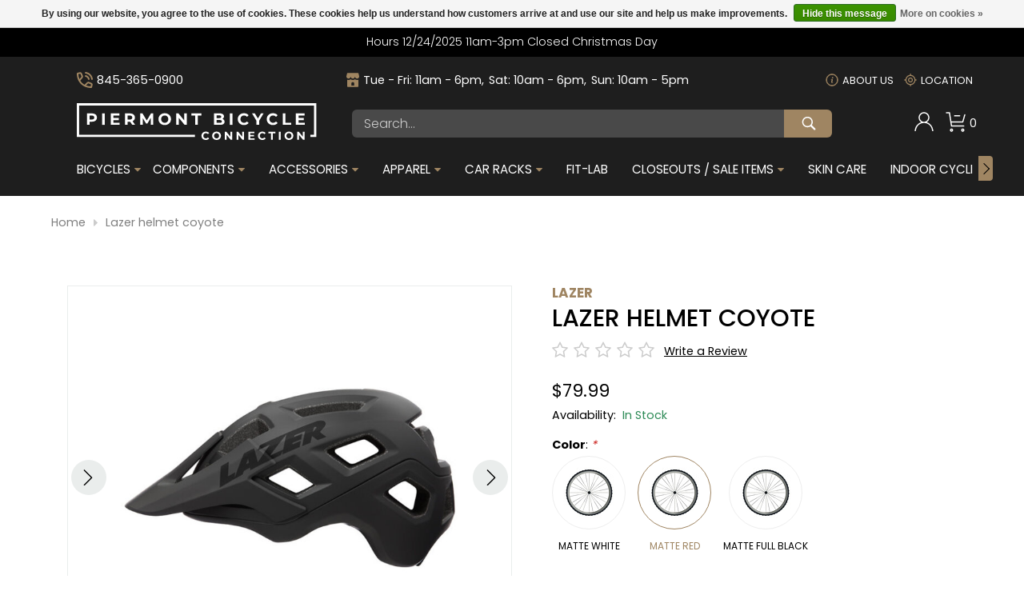

--- FILE ---
content_type: text/html;charset=utf-8
request_url: https://www.piermontbike.com/us/lazer-helmet-coyote.html
body_size: 47854
content:
<!DOCTYPE html>
<html lang="en">
<head><meta charset="utf-8"/><!-- [START] 'blocks/head.rain' --><!--

  (c) 2008-2026 Lightspeed Netherlands B.V.
  http://www.lightspeedhq.com
  Generated: 25-01-2026 @ 22:30:15

--><link rel="canonical" href="https://www.piermontbike.com/us/lazer-helmet-coyote.html"/><link rel="alternate" href="https://www.piermontbike.com/us/index.rss" type="application/rss+xml" title="New products"/><link href="https://cdn.shoplightspeed.com/assets/cookielaw.css?2025-02-20" rel="stylesheet" type="text/css"/><meta name="robots" content="noodp,noydir"/><meta name="google-site-verification" content="Rhyyu1YzcUfuIROMB52AojwKRHayBYXqvYBXN_Rtq_c"/><meta property="og:url" content="https://www.piermontbike.com/us/lazer-helmet-coyote.html?source=facebook"/><meta property="og:site_name" content="Piermont Bicycle Connection"/><meta property="og:title" content="LAZER HELMET COYOTE"/><meta property="og:description" content="Discover Piermont Bicycle Connection, the best family-owned bike shop since 1993. Offering top brands like Scott, Trek, Cannondale, BMC, Santa Cruz, Yeti, Pivot"/><meta property="og:image" content="https://cdn.shoplightspeed.com/shops/632413/files/19772909/lazer-lazer-helmet-coyote.jpg"/><script src="https://www.powr.io/powr.js?external-type=lightspeed"></script><script>
var ae_lsecomapps_account_shop_id = "422";
</script><script src="https://lsecom.advision-ecommerce.com/apps/js/api/formprocessor.min.js"></script><script src="https://lsecom.advision-ecommerce.com/apps/js/api/advanced-filters.min.js"></script><script>
/*advanced filters variables*/
var advanced_filters_translations = [];
 var advanced_filters_results_target = '#ae-product-results';
 var advanced_filters_filters_target = '#ae-filter-results';
</script><!--[if lt IE 9]><script src="https://cdn.shoplightspeed.com/assets/html5shiv.js?2025-02-20"></script><![endif]--><!-- [END] 'blocks/head.rain' --><title>LAZER HELMET COYOTE - Piermont Bicycle Connection</title><meta name="description" content="Discover Piermont Bicycle Connection, the best family-owned bike shop since 1993. Offering top brands like Scott, Trek, Cannondale, BMC, Santa Cruz, Yeti, Pivot"><meta name="keywords" content="Lazer, LAZER, HELMET, COYOTE, Santacruz bikes, Cannondale, Scott, BMC, Parlee, Pinarello, Yeti, Pivot, Trek, Bontrager, Zipp, Shimano, Sram, professional bike fitting, cycling performance analysis, bike fit specialists Piermont, custom bike adjustmen"><meta http-equiv="X-UA-Compatible" content="IE=edge"><meta name="viewport" content="width=device-width, initial-scale=1.0"><meta name="apple-mobile-web-app-capable" content="yes"><meta name="apple-mobile-web-app-status-bar-style" content="black"><meta name="copyright" content="eCommerce Web Store Customized & Supported by: AdVision eCommerce Inc (BC) © 2026"><link rel="shortcut icon" href="https://cdn.shoplightspeed.com/shops/632413/themes/19060/v/1086690/assets/favicon.png?20250616234129" type="image/x-icon"><link rel="stylesheet" href="https://cdn.shoplightspeed.com/shops/632413/themes/19060/assets/settings.css?20251224162619"><style>html,body,div,span,applet,object,iframe,h1,h2,h3,h4,h5,h6,p,blockquote,pre,a,abbr,acronym,address,big,cite,code,del,dfn,em,img,ins,kbd,q,s,samp,small,strike,strong,sub,sup,tt,var,b,u,i,center,dl,dt,dd,ol,ul,li,fieldset,form,label,legend,table,caption,tbody,tfoot,thead,tr,th,td,article,aside,canvas,details,embed,figure,figcaption,footer,header,hgroup,menu,output,ruby,section,summary,time,mark,audio,video{margin:0;padding:0;border:0}article,aside,details,figcaption,figure,footer,header,hgroup,menu,nav,section{display:block}html{font-size:16px;scroll-behavior:smooth}body{line-height:1.2;font-size:.9rem;font-weight:400;font-family:var(--font-family);font-style:normal;font-optical-sizing:auto;overflow-x:hidden}ol,ul{list-style:none}blockquote,q{quotes:none}blockquote:before,blockquote:after,q:before,q:after{content:"";content:none}table{border-collapse:collapse;border-spacing:0}h1,h2,h3,h4,h5{line-height:1.2;font-family:var(--font-heading);font-weight:500}h1{font-size:clamp(1.3rem,3.5vw,30px)}h2{font-size:clamp(1.1rem,3vw,24px)}h3{font-size:clamp(.9rem,2.75vw,20px)}h4{font-size:clamp(.9rem,2vw,16px)}h5{font-size:clamp(.9rem,2vw,14px)}img,svg{max-width:100%;width:unset;height:unset}a{color:inherit;outline:none;cursor:pointer;text-decoration:none;-webkit-transition:all .3s ease .15s;-moz-transition:all .3s ease .15s;-o-transition:all .3s ease .15s;-ms-transition:all .3s ease .15s;transition:all .3s ease .15s}a svg{-webkit-transition:all .3s ease .15s;-moz-transition:all .3s ease .15s;-o-transition:all .3s ease .15s;-ms-transition:all .3s ease .15s;transition:all .3s ease .15s}a:hover{text-decoration:none;color:var(--accent-color);outline:none}a:hover svg{fill:var(--accent-color)}*{-moz-box-sizing:border-box;-webkit-box-sizing:border-box;box-sizing:border-box}textarea{min-height:200px}input:focus,select:focus,button:focus,textarea:focus{outline:none}.lSSlideOuter{overflow:hidden;-webkit-touch-callout:none;-webkit-user-select:none;-khtml-user-select:none;-moz-user-select:none;-ms-user-select:none;user-select:none}.lightSlider:before,.lightSlider:after{content:" ";display:table}.lightSlider{overflow:hidden;margin:0}.lSSlideWrapper{max-width:100%;overflow:hidden;position:relative}.lSSlideWrapper>.lightSlider:after{clear:both}.lSSlideWrapper .lSSlide{-webkit-transform:translate(0px, 0px);-ms-transform:translate(0px, 0px);transform:translate(0px, 0px);-webkit-transition:all 1s;-webkit-transition-property:-webkit-transform,height;-moz-transition-property:-moz-transform,height;transition-property:transform,height;-webkit-transition-duration:inherit !important;transition-duration:inherit !important;-webkit-transition-timing-function:inherit !important;transition-timing-function:inherit !important}.lSSlideWrapper .lSFade{position:relative}.lSSlideWrapper .lSFade>*{position:absolute !important;top:0;left:0;z-index:9;margin-right:0;width:100%}.lSSlideWrapper.usingCss .lSFade>*{opacity:0;-webkit-transition-delay:0s;transition-delay:0s;-webkit-transition-duration:inherit !important;transition-duration:inherit !important;-webkit-transition-property:opacity;transition-property:opacity;-webkit-transition-timing-function:inherit !important;transition-timing-function:inherit !important}.lSSlideWrapper .lSFade>*.active{z-index:10}.lSSlideWrapper.usingCss .lSFade>*.active{opacity:1}.lSSlideOuter .lSPager.lSpg{margin:10px 0 0;padding:0;text-align:center}.lSSlideOuter .lSPager.lSpg>li{display:inline-block;padding:0 3px}.lSSlideOuter .lSPager.lSpg>li a{background-color:var(--white);display:block;font-size:14px;height:14px;width:14px;overflow:hidden;text-indent:-999em;border-radius:50%;border:1px solid #ccc;position:relative;z-index:99;-webkit-transition:all .5s linear 0s;transition:all .5s linear 0s}.lSSlideOuter .lSPager.lSpg>li:hover a{background-color:var(--accent-color);border-color:var(--accent-color)}.lSSlideOuter .lSPager.lSpg>li.active a{background-color:#ccc;border-color:#ccc}.lSSlideOuter .media{opacity:.8}.lSSlideOuter .media.active{opacity:1}.lSSlideOuter .lSPager.lSGallery{list-style:none outside none;padding-left:0;margin:0;overflow:hidden;transform:translate3d(0px, 0px, 0px);-moz-transform:translate3d(0px, 0px, 0px);-ms-transform:translate3d(0px, 0px, 0px);-webkit-transform:translate3d(0px, 0px, 0px);-o-transform:translate3d(0px, 0px, 0px);-webkit-transition-property:-webkit-transform;-moz-transition-property:-moz-transform;-webkit-touch-callout:none;-webkit-user-select:none;-khtml-user-select:none;-moz-user-select:none;-ms-user-select:none;user-select:none}.lSSlideOuter .lSPager.lSGallery li{overflow:hidden;-webkit-transition:border-radius .12s linear 0s .35s linear 0s;transition:border-radius .12s linear 0s .35s linear 0s}.lSSlideOuter .lSPager.lSGallery li a{display:block}.lSSlideOuter .lSPager.lSGallery img{display:block;margin:auto}.lSSlideOuter .lSPager.lSGallery:before,.lSSlideOuter .lSPager.lSGallery:after{content:" ";display:table}.lSSlideOuter .lSPager.lSGallery:after{clear:both}.lSAction>a{width:35px;height:35px;display:flex;align-items:center;justify-content:center;top:calc(50% - 18px);background-color:rgba(0,0,0,.75);cursor:pointer;position:absolute;z-index:50;-webkit-transition:all .65s ease-in;transition:all .65s ease-in}.lSAction>a .arrow{border-color:var(--white)}.lSAction>a svg{position:relative;fill:var(--white)}.lSAction>a:hover{background-color:var(--button-bg-color)}.lSAction>a:hover{opacity:1}.lSAction>a:hover svg{fill:var(--white)}.lSAction>a.hidden{display:none !important}.lSAction>.lSPrev{left:0}.lSAction>.lSPrev svg{left:-1px}.lSAction>.lSNext{right:0}.lSAction>.lSNext svg{right:-1px}.lSAction>a.disabled{pointer-events:none}.cS-hidden{height:1px;opacity:0;filter:alpha(opacity=0);overflow:hidden}.lSSlideOuter.vertical{position:relative}.lSSlideOuter.vertical.noPager{padding-right:0px !important}.lSSlideOuter.vertical .lSGallery{position:absolute !important;right:0;top:0}.lSSlideOuter.vertical .lightSlider>*{width:100% !important;max-width:none !important}.lSSlideOuter.vertical .lSAction>a{left:50%;margin-left:-14px;margin-top:0}.lSSlideOuter.vertical .lSAction>.lSNext{background-position:31px -31px;bottom:10px;top:auto}.lSSlideOuter.vertical .lSAction>.lSPrev{background-position:0 -31px;bottom:auto;top:10px}.lSSlideOuter.lSrtl{direction:rtl}.lSSlideOuter .lightSlider,.lSSlideOuter .lSPager{padding-left:0;list-style:none outside none}.lSSlideOuter.lSrtl .lightSlider,.lSSlideOuter.lSrtl .lSPager{padding-right:0}.lSSlideOuter .lightSlider>*,.lSSlideOuter .lSGallery li{float:left}.lSSlideOuter.lSrtl .lightSlider>*,.lSSlideOuter.lSrtl .lSGallery li{float:right !important}@-webkit-keyframes rightEnd{0%{left:0}50%{left:-15px}100%{left:0}}@keyframes rightEnd{0%{left:0}50%{left:-15px}100%{left:0}}@-webkit-keyframes topEnd{0%{top:0}50%{top:-15px}100%{top:0}}@keyframes topEnd{0%{top:0}50%{top:-15px}100%{top:0}}@-webkit-keyframes leftEnd{0%{left:0}50%{left:15px}100%{left:0}}@keyframes leftEnd{0%{left:0}50%{left:15px}100%{left:0}}@-webkit-keyframes bottomEnd{0%{bottom:0}50%{bottom:-15px}100%{bottom:0}}@keyframes bottomEnd{0%{bottom:0}50%{bottom:-15px}100%{bottom:0}}.lSSlideOuter .rightEnd{-webkit-animation:rightEnd .3s;animation:rightEnd .3s;position:relative}.lSSlideOuter .leftEnd{-webkit-animation:leftEnd .3s;animation:leftEnd .3s;position:relative}.lSSlideOuter.vertical .rightEnd{-webkit-animation:topEnd .3s;animation:topEnd .3s;position:relative}.lSSlideOuter.vertical .leftEnd{-webkit-animation:bottomEnd .3s;animation:bottomEnd .3s;position:relative}.lSSlideOuter.lSrtl .rightEnd{-webkit-animation:leftEnd .3s;animation:leftEnd .3s;position:relative}.lSSlideOuter.lSrtl .leftEnd{-webkit-animation:rightEnd .3s;animation:rightEnd .3s;position:relative}.lightSlider.lsGrabbing>*{cursor:-webkit-grab;cursor:-moz-grab;cursor:-o-grab;cursor:-ms-grab;cursor:grab}.topbar{padding:10px;text-align:center;font-weight:300;background-color:var(--topbar-bg-color);color:var(--topbar-text-color)}.topbar span{color:var(--white);text-decoration:none;padding:3px 12px 4px;font-size:.8rem;margin:0 3px;display:inline-block;background-color:var(--black);-webkit-border-radius:15px;-moz-border-radius:15px;-ms-border-radius:15px;border-radius:15px}.topbar a{text-decoration:underline}.topbar a:hover{color:var(--black)}.hero_wrapper{background:var(--header-bg-from);background:linear-gradient(180deg, var(--header-bg-from) 70%, var(--header-bg-to) 100%);padding:0 2.5rem 2rem;position:relative}.hero_wrapper>.sub_categories{position:fixed;top:66px}header.header{color:var(--header-text-color)}header.header .store_info__grid{display:flex;align-items:center;justify-content:space-between;padding-top:1.2rem}header.header .header__phone,header.header .header__hours,header.header .header__info{display:flex;align-items:center;width:15vw}header.header .header__phone svg,header.header .header__hours svg,header.header .header__info svg{padding-right:5px;min-width:20px}header.header .header__hours{justify-content:center;text-align:center;width:70vw}header.header .header__hours span:not(:last-child)::after{content:",";padding-right:6px}header.header .header__info{justify-content:flex-end;width:15vw}header.header .header__info span{display:inline-block;width:15px}header.header .header__info a{text-transform:uppercase;font-size:.8rem;white-space:nowrap}header.header .header__logo{width:30vw}header.header .header__logo svg{min-width:200px}header.header .header__search{width:60vw;margin:0 1.3rem}header.header .header__search form{display:flex;max-width:600px;-webkit-border-radius:6px;-moz-border-radius:6px;-ms-border-radius:6px;border-radius:6px;overflow:hidden}header.header .header__search form input{width:calc(100% - 60px);background-color:#494949;color:var(--white);border:0}header.header .header__search form button{width:60px;padding:3px 15px}header.header .header__search form button svg{width:25px;height:25px;fill:var(--white)}header.header .header__cart{width:10vw}header.header .header__cart ul{display:flex;justify-content:flex-end}header.header .header__cart ul li{margin-left:15px;white-space:nowrap}header.header .header__cart ul li svg,header.header .header__cart ul li svg path{min-width:24px;-webkit-transition:all .3s ease .15s;-moz-transition:all .3s ease .15s;-o-transition:all .3s ease .15s;-ms-transition:all .3s ease .15s;transition:all .3s ease .15s}header.header .header__cart ul li a:hover svg,header.header .header__cart ul li a:hover svg path{fill:var(--accent-color)}header.header .header__cart ul #cart_qty{position:relative;left:5px;bottom:6px}header.header nav{position:relative;padding-top:1.5rem;padding-bottom:1.5rem}header.header nav .header__nav{display:flex;align-items:center;overflow:hidden;white-space:nowrap;position:relative}header.header nav .header__nav>li{margin:0 15px}header.header nav .header__nav>li a{white-space:nowrap;display:flex;text-transform:uppercase;font-size:.95rem}header.header nav .header__nav>li svg{padding-left:5px;min-width:13px;fill:var(--accent-color)}header.header nav .header__nav>li.hover>a,header.header nav .header__nav>li.active>a{color:var(--accent-color)}header.header nav .header__nav>li.active>a{font-weight:600}header.header nav .header__nav>li:first-of-type,header.header nav .header__nav>li:nth-of-type(2){margin-left:0}.header__categories .hidden{display:none !important}.header__categories.sticky{position:fixed;top:0;left:0;right:0;z-index:1000;padding:0 3rem;background-color:var(--header-bg-from);display:flex;align-items:center;justify-content:space-between}.header__categories.sticky nav{padding:1rem 0 !important;width:86%}.header__categories.sticky nav button{top:.6rem}.header__categories.sticky .header__cart ul{position:relative;top:7px}.header__categories nav button{position:absolute;top:1rem;z-index:10;height:31px;width:18px;padding:0;margin:0;display:flex;align-items:center;justify-content:center;border-radius:0}.header__categories nav button.prev{left:-25px;-webkit-border-top-left-radius:4px;-webkit-border-bottom-left-radius:4px;-moz-border-radius-topleft:4px;-moz-border-radius-bottomleft:4px;border-top-left-radius:4px;border-bottom-left-radius:4px}.header__categories nav button.next{right:-25px;-webkit-border-top-right-radius:4px;-webkit-border-bottom-right-radius:4px;-moz-border-radius-topright:4px;-moz-border-radius-bottomright:4px;border-top-right-radius:4px;border-bottom-right-radius:4px}.header__categories nav button:hover span.arrow{border-color:var(--black)}#logo_wrapper svg{width:220px;min-width:140px}.sub_categories{position:absolute;top:170px;left:0;right:0;z-index:100;background-color:var(--black);color:var(--header-text-color);-webkit-transition:all .4s ease .15s;-moz-transition:all .4s ease .15s;-o-transition:all .4s ease .15s;-ms-transition:all .4s ease .15s;transition:all .4s ease .15s}.sub_categories.sticky{top:50px}.sub_categories .container{padding:2.1rem 0;width:85%}.sub_categories ul.sub{padding-right:20px;width:100%;max-height:500px;overflow-y:auto;min-height:250px}.sub_categories ul.sub>li>a{font-size:1.1rem}.sub_categories ul.sub.active{display:grid;grid-template-columns:repeat(5, 1fr);grid-gap:40px}.sub_categories ul.sub li:hover>a,.sub_categories ul.sub li.active>a{color:var(--accent-color)}.sub_categories ul.sub_sub{margin-top:10px;color:#ccc}.sub_categories ul.sub_sub li{margin-bottom:5px;position:relative;padding-left:15px;font-size:.85}.sub_categories ul.sub_sub li:not(.more)::after{content:"";position:absolute;top:6px;left:0;display:block;width:6px;height:6px;border-radius:50%;background-color:#ccc}.sub_categories ul.sub_sub li a{font-size:1rem}.sub_categories ul.sub_sub li.more a{text-transform:uppercase;letter-spacing:2px;font-size:.65rem !important;color:var(--accent-color) !important}.more{font-family:var(--font-heading);font-size:.75rem;text-transform:uppercase;color:var(--black)}.container{width:90%;max-width:var(--max-width);margin-left:auto;margin-right:auto}.hero img{display:block;width:100%;-webkit-transition:all .3s ease .15s;-moz-transition:all .3s ease .15s;-o-transition:all .3s ease .15s;-ms-transition:all .3s ease .15s;transition:all .3s ease .15s}.hero .lSSlideOuter{position:relative}.hero .lSAction>a .arrow{width:11px;height:11px}.facade{position:relative}#hero__slider li,.facade li{position:relative}#hero__slider .hero__caption,.facade .hero__caption{position:absolute;top:0;bottom:0;left:0;right:0;display:flex;align-items:center;z-index:2}#hero__slider .hero__caption.align_left,.facade .hero__caption.align_left{justify-content:flex-start}#hero__slider .hero__caption.align_center,.facade .hero__caption.align_center{justify-content:center;text-align:center}#hero__slider .hero__caption.align_right,.facade .hero__caption.align_right{justify-content:flex-end;text-align:right}#hero__slider .hero__caption_brand,.facade .hero__caption_brand{font-size:clamp(1.1rem,3vw,36px);font-weight:900}#hero__slider .hero__caption_heading,.facade .hero__caption_heading{font-size:clamp(1.3rem,4vw,38px);font-weight:500}#hero__slider .hero__caption_subheading,.facade .hero__caption_subheading{font-size:clamp(.8rem,1.5vw,17px);font-weight:300}#hero__slider .hero__caption_action,.facade .hero__caption_action{margin-top:1.5rem}#hero__slider .hero__caption_action a,.facade .hero__caption_action a{display:inline-flex;line-height:1.2;font-size:clamp(.75rem,2vw,15px);font-family:var(--font-family);font-weight:300;white-space:nowrap;text-transform:uppercase;align-items:center;justify-content:center;-webkit-transition:all .5s ease .15s;-moz-transition:all .5s ease .15s;-o-transition:all .5s ease .15s;-ms-transition:all .5s ease .15s;transition:all .5s ease .15s;padding:.5rem 1.2rem;text-decoration:none;background-color:var(--button-hover-bg-color);color:var(--button-hover-text-color)}#hero__slider .hero__caption_action a:hover,.facade .hero__caption_action a:hover{background-color:var(--button-bg-color);color:var(--button-text-color)}.btnExit{z-index:3;position:absolute;top:5px;width:28px;height:28px;-webkit-border-radius:50%;-moz-border-radius:50%;-ms-border-radius:50%;border-radius:50%;background-color:var(--black);display:flex;align-items:center;justify-content:center;right:5px}.btnExit svg{fill:var(--white)}.btnExit:hover svg{fill:var(--red);transform:rotate(90deg)}button.btnMobile{position:absolute;top:3.5rem;left:15px;z-index:150;background-color:rgba(0,0,0,0) !important;width:30px;display:none;padding:0;border:0}button.btnMobile span{display:block;float:right;height:3px;width:100%;clear:right;margin:2px 0;transition:all 1s ease-in-out;background-color:var(--white)}button.btnMobile span:first-of-type{margin-top:0}button.btnMobile span:last-child{margin-bottom:0}button.btnMobile:hover span{background-color:var(--accent-color)}.search_outer_wrapper{background-color:var(--grey);padding:30px 0;position:relative;margin-top:-108px;-webkit-transition:all .65s ease .15s;-moz-transition:all .65s ease .15s;-o-transition:all .65s ease .15s;-ms-transition:all .65s ease .15s;transition:all .65s ease .15s}.search_outer_wrapper .btnShut{position:absolute;top:6px;right:6px;width:32px;height:32px;display:flex;align-items:center;justify-content:center;-webkit-transition:all .5s ease .15s;-moz-transition:all .5s ease .15s;-o-transition:all .5s ease .15s;-ms-transition:all .5s ease .15s;transition:all .5s ease .15s;-webkit-border-radius:50%;-moz-border-radius:50%;-ms-border-radius:50%;border-radius:50%;background-color:var(--white)}.search_outer_wrapper .btnShut:hover{transform:rotate(180deg);background-color:var(--red)}.search_outer_wrapper .btnShut:hover svg{fill:var(--white)}.search_outer_wrapper form{max-width:500px;width:70%;margin:auto;display:flex;align-items:center}.search_outer_wrapper form input{border-color:#ccc;font-size:1rem;-webkit-border-radius:5px;-moz-border-radius:5px;-ms-border-radius:5px;border-radius:5px;background-color:var(--white);width:calc(100% - 30px);padding:10px 20px}.search_outer_wrapper form input:focus{border-color:var(--gray)}.search_outer_wrapper form button{border:0;padding:5px;display:flex;-webkit-border-radius:unset;-moz-border-radius:unset;-ms-border-radius:unset;border-radius:unset;background-color:rgba(0,0,0,0)}.search_outer_wrapper form button svg,.search_outer_wrapper form button svg path{fill:var(--black)}.search_outer_wrapper form button:hover svg,.search_outer_wrapper form button:hover svg path{fill:var(--accent-color)}.search_outer_wrapper.show{margin-top:0}.search_outer_wrapper.sticky{position:fixed;left:0;right:0;top:0;z-index:1200}.company_content{margin-top:3rem;margin-bottom:2rem;color:var(--header-text-color)}.company_content a{display:inline-block;font-size:.8rem;text-decoration:none !important;padding:.5rem 1rem;background-color:var(--button-hover-bg-color);color:var(--button-hover-text-color);text-transform:uppercase}.company_content a:hover{background-color:var(--button-bg-color);color:var(--button-text-color)}.landing .categories{margin-top:3rem;margin-bottom:1rem}.landing .categories .container{display:flex;flex-wrap:wrap;align-items:center;justify-content:center}.landing .categories a:hover img{transform:scale(1)}.landing .categories a:hover .categories__title{color:var(--accent-color)}.landing .categories .categories__image{overflow:hidden;width:200px;height:200px;margin:20px;-webkit-border-radius:50%;-moz-border-radius:50%;-ms-border-radius:50%;border-radius:50%}.landing .categories .categories__image img{display:block;transform:scale(1.1);transform-origin:bottom right;transition:transform 1.5s cubic-bezier(0.215, 0.61, 0.355, 1)}.landing .categories .categories__title{margin-top:.5rem;font-size:.95rem;text-transform:uppercase;text-align:center;-webkit-transition:all .3s ease .15s;-moz-transition:all .3s ease .15s;-o-transition:all .3s ease .15s;-ms-transition:all .3s ease .15s;transition:all .3s ease .15s;color:var(--header-text-color)}body:not(.landing) header.header{background-color:var(--header-bg-from);color:var(--header-text-color);position:relative}body:not(.landing) header.header .container{padding-left:2rem}body:not(.landing) .sub_categories{top:170px;color:var(--header-text-color)}body:not(.landing) .sub_categories .container{width:90%}body:not(.landing) .sub_categories.sticky{top:50px;position:fixed}@media(max-width: 68.75rem){.header__categories.sticky .header__nav li:not(#logo_wrapper){display:none}.header__categories.sticky button.btnMobile{display:block;top:1rem;left:10px}.header__categories nav button{display:none}}@media(max-width: 60rem){header.header .header__hours{display:none}}@media(max-width: 45rem){button.btnMobile{display:block}.header__categories{display:none}header.header{padding-bottom:1rem}}@media(max-width: 36.25rem){header.header .header__search{display:none}header.header .header__logo{width:50vw}header.header .header__cart{width:50vw}}@media(max-width: 31.25rem){.hero__caption .container{width:80%}}@media(max-width: 23.75rem){header.header .header__logo svg{min-width:unset}.hero_wrapper{padding-left:1rem;padding-right:1rem}.hero_wrapper .header .container{width:100%}header.header .header__info{width:100%;justify-content:center}header.header .store_info__grid{flex-wrap:wrap;justify-content:center;text-align:center}header.header .header__logo{width:100%}header.header .header__logo svg{width:70%}header.header .header__cart{width:100%;margin-top:12px}header.header .header__categories.sticky .header__cart{margin-top:0}header.header .header__cart ul{justify-content:center}header.header .header__cart ul li{margin:0 10px}header.header .header__phone{display:none}}
</style><link rel="stylesheet" href="https://cdn.shoplightspeed.com/shops/632413/themes/19060/assets/jquery-fancybox.css?20251224162619"><link rel="stylesheet" href="https://cdn.shoplightspeed.com/shops/632413/themes/19060/assets/swiper-bundle-min.css?20251224162619"><link rel="stylesheet" href="https://cdn.shoplightspeed.com/shops/632413/themes/19060/assets/datetimepicker.css?20251224162619"><link rel="stylesheet" href="https://cdn.shoplightspeed.com/shops/632413/themes/19060/assets/piermont.css?20251224162619"><link rel="stylesheet" href="https://cdn.shoplightspeed.com/assets/gui-2-0.css?2025-02-20"><link rel="stylesheet" href="https://cdn.shoplightspeed.com/assets/gui-responsive-2-0.css?2025-02-20"><link rel="stylesheet" href="https://cdn.shoplightspeed.com/shops/632413/themes/19060/assets/custom.css?20251224162619"><script>
var domain_url = "https://www.piermontbike.com/";
var shop_id = "632413";
var curr_symbol = "$";
var pro_icon = 'https://cdn.shoplightspeed.com/shops/632413/files/70812337/pro-icon.jpg';
var gif = "https://cdn.shoplightspeed.com/shops/632413/files/70812338/loading.gif";
var logged_in = false;
var reviews_allowed = true;
var wishlist_allowed = true;
var width_threshold = 190;
var lbl_product = "Product";
var lbl_qty = "Quantity";
var lbl_price = "Price";
var lbl_subtotal = "Subtotal";
var read_more = "Read more";
var read_less = "Less";
</script></head><body><section class="search_outer_wrapper"><div class="search_wrapper"><a href="javascript:;" aria-label="Close search window" onclick="$('.search_outer_wrapper').removeClass('show')" class="btnShut"><svg width="20" height="20" viewBox="0 0 24 24"><path d="M5.293 6.707l5.293 5.293-5.293 5.293c-0.391 0.391-0.391 1.024 0 1.414s1.024 0.391 1.414 0l5.293-5.293 5.293 5.293c0.391 0.391 1.024 0.391 1.414 0s0.391-1.024 0-1.414l-5.293-5.293 5.293-5.293c0.391-0.391 0.391-1.024 0-1.414s-1.024-0.391-1.414 0l-5.293 5.293-5.293-5.293c-0.391-0.391-1.024-0.391-1.414 0s-0.391 1.024 0 1.414z"></path></svg></a><form action="https://www.piermontbike.com/us/search/" method="get"><input type="text" name="q" autocomplete="off" value="" required aria-label="Search" placeholder="Search..."><button type="submit" aria-label="Search"><svg width="30" viewBox="0 0 32 32"><path d="M19.427 20.427c-1.39 0.99-3.090 1.573-4.927 1.573-4.694 0-8.5-3.806-8.5-8.5s3.806-8.5 8.5-8.5c4.694 0 8.5 3.806 8.5 8.5 0 1.837-0.583 3.537-1.573 4.927l5.585 5.585c0.55 0.55 0.546 1.431-0 1.976l-0.023 0.023c-0.544 0.544-1.431 0.546-1.976 0l-5.585-5.585zM14.5 20c3.59 0 6.5-2.91 6.5-6.5s-2.91-6.5-6.5-6.5c-3.59 0-6.5 2.91-6.5 6.5s2.91 6.5 6.5 6.5v0z"></path></svg></button></form></div></section><section class="topbar">
	Hours 12/24/2025  11am-3pm  Closed Christmas Day 
</section><header class="header"><div class="container"><button type="button" class="btnMobile" aria-label="Main menu"><span></span><span></span><span></span></button><div class="store_info__grid"><div class="header__phone"><svg width="20" height="20" viewBox="0 0 20 20" fill="none" xmlns="http://www.w3.org/2000/svg"><path d="M3.65918 0.327147C3.93876 0.279793 4.24002 0.254882 4.56348 0.315428L4.73926 0.355467C5.14518 0.462124 5.51896 0.669012 5.8252 0.958983L5.99023 1.13476C6.14116 1.3151 6.25258 1.50846 6.34668 1.69922C6.46657 1.94226 6.58719 2.24282 6.71973 2.57324L7.43164 4.34961L7.55371 4.65234C7.67249 4.95647 7.77574 5.26491 7.79785 5.58789L7.80176 5.84863C7.79547 6.02222 7.77159 6.19475 7.72949 6.36328L7.65234 6.61328C7.50461 7.01834 7.22536 7.35841 6.95801 7.70117L6.15918 7.0791L6.17285 7.08984L6.95801 7.70117C6.95274 7.70793 6.94685 7.71506 6.94141 7.72168L4.35645 10.8613C4.95968 11.8457 5.66823 12.7427 6.46973 13.542C7.40661 14.4762 8.47758 15.2829 9.66602 15.9443L12.4717 13.1484C12.7371 12.889 13.0133 12.6462 13.3428 12.4932L13.4775 12.4355C13.7944 12.3105 14.1341 12.2512 14.4756 12.2617L14.6553 12.2754C14.9545 12.3114 15.2453 12.4096 15.5342 12.5215L17.4697 13.293L17.9414 13.4834C18.0883 13.5446 18.2241 13.6044 18.3457 13.6641C18.6003 13.7889 18.8597 13.945 19.0869 14.1836L19.207 14.3184C19.436 14.5963 19.6014 14.9208 19.6934 15.2686L19.7334 15.4443L19.7646 15.6836C19.7811 15.9181 19.7574 16.1401 19.7217 16.3496C19.6989 16.4831 19.6682 16.6284 19.6318 16.7832L19.5107 17.2754L19.0176 19.2432L18.9629 19.4033C18.8054 19.7611 18.4491 19.9999 18.0479 20C14.8626 20 11.9454 19.3235 9.42578 18.0771C9.40739 18.0685 9.38903 18.0597 9.37109 18.0498C7.75758 17.2445 6.30737 16.2053 5.05664 14.958C3.96587 13.8702 3.03387 12.6311 2.27734 11.2646C2.27032 11.2525 2.26234 11.2409 2.25586 11.2285L2.24805 11.2129C0.794011 8.56459 0 5.43898 0 2C0 1.54095 0.312428 1.14042 0.757812 1.0293L2.73047 0.538084L3.22461 0.416991C3.37975 0.38081 3.52551 0.3498 3.65918 0.327147ZM14.2959 14.2705C14.2576 14.2784 14.2203 14.2911 14.1846 14.3076C14.1633 14.3175 14.1377 14.3324 14.0596 14.4023L13.6201 14.8271L11.5938 16.8477C13.3085 17.5114 15.2125 17.9042 17.2705 17.9834L17.5703 16.7891L17.6846 16.3262C17.7141 16.2008 17.7352 16.1005 17.75 16.0137C17.7636 15.9337 17.7686 15.8842 17.7695 15.8535C17.7704 15.8257 17.7677 15.8152 17.7676 15.8145C17.7541 15.7442 17.7257 15.6771 17.6846 15.6191L17.6387 15.5635C17.638 15.5628 17.6308 15.5549 17.6074 15.5391C17.5817 15.5217 17.5384 15.496 17.4648 15.46C17.3856 15.4211 17.2918 15.3795 17.1729 15.3301L16.7295 15.1504L15.1387 14.5166C14.5345 14.2757 14.4612 14.2622 14.4141 14.2607L14.2959 14.2705ZM10.0459 4.80859C10.1515 4.26668 10.6768 3.91311 11.2188 4.01855C12.3931 4.24704 13.4728 4.8199 14.3193 5.66406L14.4746 5.82519C15.2361 6.64336 15.7547 7.65861 15.9697 8.75781C16.0757 9.29983 15.7227 9.82563 15.1807 9.93164C14.6387 10.0376 14.1138 9.68358 14.0078 9.1416C13.8742 8.45844 13.5641 7.82316 13.1104 7.29785L12.9072 7.08008C12.3425 6.51693 11.6216 6.13413 10.8369 5.98144C10.2948 5.87597 9.94043 5.35071 10.0459 4.80859ZM11.1377 0.0058577C13.3973 0.256179 15.5048 1.26549 17.1143 2.86816L17.4092 3.1748C18.8479 4.73475 19.7559 6.71388 19.9941 8.82812C20.0559 9.37676 19.6609 9.87159 19.1123 9.93359C18.5635 9.99544 18.0677 9.60057 18.0059 9.05176C17.8153 7.36163 17.0906 5.77841 15.9395 4.53027L15.7031 4.28515C14.4152 3.00265 12.7279 2.19473 10.918 1.99414C10.369 1.93333 9.97337 1.43857 10.0342 0.889647C10.0951 0.340919 10.5889 -0.0548503 11.1377 0.0058577ZM3.99316 2.29883C3.90601 2.3136 3.80524 2.33487 3.67969 2.36426L3.21484 2.47851L2.01562 2.77734C2.10302 5.02795 2.5698 7.09394 3.35742 8.92871L5.39648 6.45117C5.73155 6.021 5.75955 5.96583 5.77344 5.92773L5.79883 5.82812L5.80273 5.72461C5.80134 5.70419 5.79752 5.67843 5.76758 5.59179L5.57617 5.09375L4.86328 3.31738C4.71941 2.95871 4.63166 2.74205 4.55371 2.58398C4.51772 2.51103 4.49193 2.46793 4.47461 2.44238L4.4502 2.41113C4.39741 2.36114 4.33439 2.3232 4.26562 2.2998L4.19531 2.28125C4.19337 2.28088 4.18253 2.27945 4.15527 2.28027C4.12408 2.28122 4.07385 2.28516 3.99316 2.29883Z" fill="#9F8561"/></svg><a href="tel:845-365-0900" aria-label="Telephone number">845-365-0900</a></div><div class="header__hours"><svg width="16" height="18" viewBox="0 0 16 18" fill="none" xmlns="http://www.w3.org/2000/svg"><path d="M15.9053 3.8124C16.0023 4.17175 16.0251 4.54727 15.9723 4.91583C15.9195 5.28438 15.7923 5.63817 15.5984 5.9554C15.4045 6.27263 15.1481 6.54659 14.8449 6.7604C14.5418 6.97421 14.1983 7.12335 13.8357 7.19864C13.4718 7.26495 13.0981 7.254 12.7387 7.16651C12.3793 7.07903 12.042 6.91692 11.7486 6.69061C11.4551 6.4643 11.212 6.17879 11.0347 5.8524C10.8575 5.52601 10.7501 5.16595 10.7194 4.79536L10.6827 4.35536C10.7127 4.72246 10.6667 5.09183 10.5476 5.44017C10.4286 5.78852 10.2391 6.10828 9.99101 6.3793C9.74296 6.65033 9.44176 6.86673 9.1064 7.01486C8.77103 7.163 8.40879 7.23965 8.0425 7.24H7.97074C7.60407 7.23993 7.24139 7.16338 6.90563 7.01519C6.56987 6.867 6.26832 6.6504 6.02004 6.37906C5.77175 6.10772 5.58213 5.78754 5.46316 5.43876C5.34418 5.08998 5.29844 4.72018 5.32881 4.35272L5.30169 4.68272C5.25836 5.33484 4.98519 5.95006 4.53126 6.41782C4.07733 6.88559 3.4724 7.17523 2.82515 7.23472C2.40845 7.26221 1.99119 7.19034 1.60734 7.02497C1.2235 6.8596 0.883917 6.60539 0.616262 6.28306C0.348607 5.96073 0.160444 5.57938 0.0670963 5.17008C-0.0262511 4.76077 -0.0221432 4.33508 0.0790852 3.92768L0.840423 0.866157C0.887828 0.67586 0.997108 0.506949 1.1509 0.386254C1.3047 0.265559 1.49419 0.200002 1.68927 0.199997H14.324C14.5191 0.200002 14.7085 0.265559 14.8623 0.386254C15.0161 0.506949 15.1254 0.67586 15.1728 0.866157L15.9053 3.8124ZM13.3631 9C13.9269 8.99883 14.4851 8.88859 15.0074 8.67528V16.92C15.0074 17.1534 14.9152 17.3772 14.7511 17.5423C14.587 17.7073 14.3644 17.8 14.1323 17.8H1.88092C1.64883 17.8 1.42624 17.7073 1.26213 17.5423C1.09801 17.3772 1.00582 17.1534 1.00582 16.92V8.67528C1.71037 8.96654 2.47922 9.06438 3.23371 8.95877C3.9882 8.85317 4.70126 8.54791 5.29993 8.07424C6.08776 8.67882 7.05236 9.00432 8.04338 9C9.01034 8.99488 9.9487 8.66952 10.7133 8.07424C11.4709 8.66824 12.4025 8.99372 13.3631 9ZM9.75682 13.4C9.75682 12.9332 9.57243 12.4856 9.2442 12.1555C8.91597 11.8254 8.4708 11.64 8.00662 11.64C7.54244 11.64 7.09727 11.8254 6.76904 12.1555C6.44082 12.4856 6.25642 12.9332 6.25642 13.4V16.04H9.75682V13.4Z" fill="#9F8561"/></svg><span>Tue - Fri: 11am - 6pm</span><span>Sat: 10am - 6pm</span><span>Sun: 10am - 5pm</span></div><div class="header__info"><svg xmlns="http://www.w3.org/2000/svg" xmlns:xlink="http://www.w3.org/1999/xlink" x="0px" y="0px" width="20px" height="20px" viewBox="0 0 20 20" enable-background="new 0 0 20 20" xml:space="preserve"><path fill="#9F8561" stroke="#9F8561" d="M19,10.006c-0.002,4.971-4.036,8.998-9.013,8.994C5.018,18.996,0.995,14.959,1,9.98 C1.005,5.013,5.046,0.993,10.027,1C14.98,1.007,19.002,5.043,19,10.006z M9.994,1.82C5.469,1.831,1.81,5.495,1.82,10.006 c0.01,4.525,3.675,8.183,8.186,8.173c4.525-0.01,8.183-3.675,8.173-8.186C18.17,5.469,14.505,1.81,9.994,1.82z"/><path fill="#9F8561" d="M11.914,13.602c-0.005,0.297-0.105,0.484-0.428,0.585c-0.492,0.153-0.967,0.335-1.497,0.323 c-1.029-0.024-1.588-0.675-1.371-1.676c0.141-0.646,0.353-1.276,0.517-1.918c0.081-0.315,0.157-0.637,0.181-0.96 C9.353,9.493,9.105,9.288,8.636,9.35c-0.21,0.028-0.418,0.082-0.626,0.124c-0.014-0.38,0.058-0.484,0.392-0.61 c0.527-0.198,1.054-0.367,1.633-0.336c0.825,0.044,1.348,0.58,1.223,1.397c-0.107,0.697-0.334,1.376-0.502,2.063 c-0.082,0.335-0.168,0.67-0.225,1.011c-0.071,0.435,0.121,0.669,0.561,0.677C11.359,13.682,11.627,13.631,11.914,13.602z"/><path fill="#9F8561" d="M12.036,6.563c-0.005,0.59-0.513,1.04-1.165,1.03c-0.626-0.009-1.13-0.478-1.13-1.049 c0-0.578,0.523-1.046,1.163-1.043C11.554,5.504,12.04,5.961,12.036,6.563z"/></svg><a href="/service/about" aria-label="About us">About us</a><span>&nbsp;</span><svg width="20" height="20" viewBox="0 0 20 20" fill="none" xmlns="http://www.w3.org/2000/svg"><path d="M9.2002 19V17.7588C5.53109 17.385 2.61394 14.4689 2.24023 10.7998H1C0.558172 10.7998 0.200195 10.4418 0.200195 10C0.200195 9.55817 0.558172 9.2002 1 9.2002H2.24023C2.61394 5.53104 5.53104 2.61394 9.2002 2.24023V1C9.2002 0.558172 9.55817 0.200195 10 0.200195C10.4418 0.200195 10.7998 0.558172 10.7998 1V2.24023C14.469 2.61394 17.3861 5.53104 17.7598 9.2002H19C19.4418 9.2002 19.7998 9.55817 19.7998 10C19.7998 10.4418 19.4418 10.7998 19 10.7998H17.7598C17.3861 14.4689 14.4689 17.385 10.7998 17.7588V19C10.7998 19.4418 10.4418 19.7998 10 19.7998C9.55817 19.7998 9.2002 19.4418 9.2002 19ZM10 3.7998C6.57584 3.7998 3.7998 6.57584 3.7998 10C3.7998 13.4242 6.57584 16.2002 10 16.2002C13.4242 16.2002 16.2002 13.4242 16.2002 10C16.2002 6.57584 13.4242 3.7998 10 3.7998ZM12.2002 10C12.2002 8.78493 11.2151 7.7998 10 7.7998C8.78493 7.7998 7.7998 8.78493 7.7998 10C7.7998 11.2151 8.78493 12.2002 10 12.2002C11.2151 12.2002 12.2002 11.2151 12.2002 10ZM13.7998 10C13.7998 12.0987 12.0987 13.7998 10 13.7998C7.90127 13.7998 6.2002 12.0987 6.2002 10C6.2002 7.90127 7.90127 6.2002 10 6.2002C12.0987 6.2002 13.7998 7.90127 13.7998 10Z" fill="#9F8561"/></svg><a href="/service" aria-label="Location">Location</a></div></div><div class="store_info__grid level_two"><div class="header__logo"><a href="https://www.piermontbike.com/us/" aria-label="Store logo"><svg class="store_logo" width="300" viewBox="0 0 418 64" fill="none" xmlns="http://www.w3.org/2000/svg"><path fill-rule="evenodd" clip-rule="evenodd" d="M0 0H417.202V58.8389H406.85V54.8266H413.19V4.01225H4.01225V54.8266H205.751V58.8389H0V0Z" fill="white"/><path d="M31.0182 18.6873C32.3191 19.2758 33.3211 20.1109 34.0248 21.1923C34.7275 22.2742 35.0794 23.555 35.0794 25.0355C35.0794 26.4974 34.7275 27.7732 34.0248 28.8645C33.3211 29.9557 32.3191 30.7908 31.0182 31.3695C29.7169 31.9487 28.1823 32.2379 26.416 32.2379H22.3972V37.732H17.7808V17.8047H26.416C28.1823 17.8047 29.7169 18.0996 31.0182 18.6873ZM29.3224 27.5833C30.0443 26.9854 30.4055 26.1366 30.4055 25.0355C30.4055 23.9158 30.0443 23.0572 29.3224 22.4589C28.6005 21.8614 27.5459 21.5625 26.1591 21.5625H22.3972V28.4801H26.1591C27.5459 28.4806 28.6005 28.1816 29.3224 27.5833Z" fill="white"/><path d="M48.6727 17.8047H44.0562V37.732H48.6727V17.8047Z" fill="white"/><path d="M74.5486 34.0315V37.7319H59.1026V17.8051H74.1785V21.5059H63.691V25.8327H72.9529V29.4196H63.691V34.0315H74.5486Z" fill="white"/><path d="M96.6344 37.7324L92.7871 32.1809H92.5591H88.5407V37.7324H83.9243V17.8051H92.5591C94.3258 17.8051 95.86 18.0996 97.1617 18.6872C98.4626 19.2758 99.4646 20.1108 100.168 21.1927C100.871 22.2742 101.223 23.5554 101.223 25.0359C101.223 26.516 100.867 27.7927 100.154 28.8644C99.4414 29.937 98.4296 30.7578 97.119 31.3272L101.593 37.7324H96.6344ZM95.4658 22.4592C94.7435 21.8613 93.6894 21.5624 92.3025 21.5624H88.5407V28.5085H92.3025C93.6894 28.5085 94.7435 28.2056 95.4658 27.5979C96.1877 26.9906 96.5489 26.1365 96.5489 25.0359C96.5489 23.9162 96.1877 23.0571 95.4658 22.4592Z" fill="white"/><path d="M128.723 37.732L128.695 25.7758L122.824 35.6256H120.744L114.902 26.0325V37.732H110.57V17.8047H114.388L121.855 30.188L129.208 17.8047H132.998L133.055 37.732H128.723Z" fill="white"/><path d="M147.546 36.736C145.883 35.844 144.582 34.6149 143.641 33.0494C142.701 31.4839 142.231 29.7235 142.231 27.7688C142.231 25.8141 142.701 24.0537 143.641 22.4883C144.582 20.9223 145.883 19.6936 147.546 18.8016C149.208 17.9097 151.074 17.4635 153.145 17.4635C155.216 17.4635 157.078 17.9097 158.731 18.8016C160.384 19.6936 161.685 20.9223 162.636 22.4883C163.585 24.0537 164.06 25.8141 164.06 27.7688C164.06 29.7235 163.585 31.4839 162.636 33.0494C161.685 34.6153 160.384 35.844 158.731 36.736C157.078 37.6284 155.216 38.0741 153.145 38.0741C151.074 38.0741 149.208 37.6284 147.546 36.736ZM156.337 33.3341C157.287 32.7931 158.033 32.0386 158.574 31.0711C159.116 30.103 159.387 29.0024 159.387 27.7688C159.387 26.5352 159.116 25.4346 158.574 24.4666C158.033 23.4985 157.287 22.744 156.337 22.2031C155.387 21.6626 154.324 21.3921 153.145 21.3921C151.967 21.3921 150.903 21.6626 149.954 22.2031C149.003 22.744 148.258 23.4985 147.717 24.4666C147.175 25.4346 146.904 26.5352 146.904 27.7688C146.904 29.0024 147.175 30.103 147.717 31.0711C148.258 32.0386 149.003 32.7931 149.954 33.3341C150.903 33.875 151.967 34.1455 153.145 34.1455C154.324 34.1455 155.387 33.875 156.337 33.3341Z" fill="white"/><path d="M191.532 17.8047V37.732H187.742L177.796 25.6339V37.732H173.237V17.8047H177.055L186.973 29.9037V17.8047H191.532Z" fill="white"/><path d="M206.095 21.5625H199.712V17.8047H217.095V21.5625H210.712V37.732H206.095V21.5625Z" fill="white"/><path d="M256.365 29.1772C257.011 30.022 257.335 31.0612 257.335 32.2948C257.335 34.0409 256.655 35.3836 255.297 36.3227C253.939 37.2622 251.958 37.732 249.356 37.732H239.039V17.8047H248.786C251.217 17.8047 253.084 18.27 254.385 19.1998C255.687 20.1295 256.338 21.3916 256.338 22.9856C256.338 23.9536 256.104 24.8175 255.639 25.5765C255.173 26.3354 254.522 26.9333 253.687 27.3697C254.827 27.7305 255.72 28.3333 256.365 29.1772ZM243.627 21.2782V25.9755H248.215C249.356 25.9755 250.219 25.7758 250.808 25.3776C251.397 24.979 251.692 24.3909 251.692 23.6124C251.692 22.8348 251.397 22.2511 250.808 21.8618C250.219 21.473 249.355 21.2782 248.215 21.2782H243.627ZM251.763 33.6615C252.381 33.2629 252.689 32.6463 252.689 31.8113C252.689 30.1599 251.464 29.3343 249.013 29.3343H243.627V34.2594H249.013C250.229 34.2594 251.145 34.0601 251.763 33.6615Z" fill="white"/><path d="M271.156 17.8047H266.54V37.732H271.156V17.8047Z" fill="white"/><path d="M285.618 36.7502C283.976 35.8675 282.683 34.6437 281.743 33.0773C280.803 31.5119 280.333 29.7422 280.333 27.7683C280.333 25.7944 280.803 24.0248 281.743 22.4588C282.683 20.8933 283.976 19.6691 285.618 18.7869C287.261 17.9043 289.11 17.463 291.161 17.463C292.89 17.463 294.453 17.7668 295.849 18.3736C297.246 18.9813 298.419 19.8541 299.369 20.993L296.405 23.7258C295.056 22.1697 293.384 21.3916 291.389 21.3916C290.154 21.3916 289.052 21.6616 288.083 22.2026C287.114 22.7435 286.359 23.498 285.818 24.4661C285.276 25.4336 285.005 26.5347 285.005 27.7683C285.005 29.0019 285.276 30.1025 285.818 31.0701C286.359 32.0381 287.114 32.7926 288.083 33.3336C289.052 33.875 290.154 34.145 291.389 34.145C293.383 34.145 295.055 33.3576 296.405 31.7819L299.369 34.5151C298.418 35.6731 297.241 36.5553 295.834 37.1625C294.428 37.7693 292.861 38.0736 291.132 38.0736C289.1 38.0741 287.262 37.6323 285.618 36.7502Z" fill="white"/><path d="M317.551 30.6724V37.7324H312.934V30.6154L305.211 17.8051H310.112L315.442 26.6583L320.771 17.8051H325.302L317.551 30.6724Z" fill="white"/><path d="M336.117 36.7502C334.474 35.8675 333.182 34.6437 332.242 33.0773C331.302 31.5119 330.831 29.7422 330.831 27.7683C330.831 25.7944 331.302 24.0248 332.242 22.4588C333.182 20.8933 334.474 19.6691 336.117 18.7869C337.76 17.9043 339.609 17.463 341.66 17.463C343.388 17.463 344.952 17.7668 346.348 18.3736C347.744 18.9813 348.917 19.8541 349.867 20.993L346.904 23.7258C345.555 22.1697 343.883 21.3916 341.888 21.3916C340.653 21.3916 339.551 21.6616 338.582 22.2026C337.613 22.7435 336.858 23.498 336.316 24.4661C335.774 25.4336 335.504 26.5347 335.504 27.7683C335.504 29.0019 335.774 30.1025 336.316 31.0701C336.858 32.0381 337.613 32.7926 338.582 33.3336C339.551 33.875 340.653 34.145 341.888 34.145C343.882 34.145 345.554 33.3576 346.904 31.7819L349.867 34.5151C348.917 35.6731 347.74 36.5553 346.333 37.1625C344.927 37.7693 343.36 38.0736 341.631 38.0736C339.598 38.0741 337.761 37.6323 336.117 36.7502Z" fill="white"/><path d="M358.674 17.8047H363.29V33.9742H373.293V37.732H358.674V17.8047Z" fill="white"/><path d="M397.031 34.0315V37.7319H381.586V17.8051H396.662V21.5059H386.174V25.8327H395.436V29.4196H386.174V34.0315H397.031Z" fill="white"/><path d="M220.823 63.067C219.665 62.446 218.754 61.583 218.091 60.4801C217.431 59.376 217.099 58.129 217.099 56.7379C217.099 55.3473 217.43 54.1003 218.091 52.9962C218.754 51.8933 219.665 51.0303 220.823 50.4097C221.982 49.7878 223.284 49.4759 224.729 49.4759C225.947 49.4759 227.049 49.6904 228.032 50.1183C229.016 50.5463 229.842 51.1615 230.513 51.9641L228.424 53.8894C227.474 52.792 226.297 52.2439 224.891 52.2439C224.019 52.2439 223.243 52.4352 222.56 52.816C221.878 53.1968 221.345 53.7289 220.964 54.4108C220.581 55.0933 220.391 55.8687 220.391 56.7375C220.391 57.6076 220.581 58.3826 220.964 59.065C221.345 59.7466 221.878 60.2786 222.56 60.6599C223.243 61.0402 224.019 61.232 224.891 61.232C226.296 61.232 227.474 60.6763 228.424 59.5668L230.513 61.4922C229.842 62.3081 229.013 62.93 228.022 63.3571C227.031 63.7851 225.928 63.9995 224.71 63.9995C223.277 63.9999 221.982 63.6885 220.823 63.067Z" fill="white"/><path d="M239.499 63.0569C238.328 62.4292 237.411 61.5621 236.748 60.4593C236.087 59.356 235.756 58.1149 235.756 56.738C235.756 55.3611 236.087 54.1195 236.748 53.0167C237.411 51.9139 238.328 51.0477 239.499 50.4187C240.673 49.7901 241.986 49.4756 243.447 49.4756C244.906 49.4756 246.219 49.7901 247.383 50.4187C248.546 51.0477 249.465 51.9134 250.134 53.0167C250.804 54.1195 251.137 55.3611 251.137 56.738C251.137 58.1149 250.804 59.356 250.134 60.4593C249.465 61.5621 248.546 62.4292 247.383 63.0569C246.219 63.6859 244.906 64 243.447 64C241.986 64 240.673 63.6859 239.499 63.0569ZM245.695 60.6599C246.366 60.2791 246.891 59.7466 247.271 59.0655C247.654 58.3827 247.844 57.6077 247.844 56.738C247.844 55.8687 247.654 55.0933 247.271 54.4105C246.891 53.7289 246.366 53.1969 245.695 52.8156C245.026 52.4352 244.276 52.2444 243.447 52.2444C242.616 52.2444 241.866 52.4352 241.198 52.8156C240.527 53.1969 240.002 53.7289 239.621 54.4105C239.239 55.0933 239.048 55.8687 239.048 56.738C239.048 57.6077 239.239 58.3827 239.621 59.0655C240.002 59.7466 240.527 60.2791 241.198 60.6599C241.866 61.0403 242.616 61.232 243.447 61.232C244.276 61.2325 245.026 61.0407 245.695 60.6599Z" fill="white"/><path d="M270.719 49.7167V63.7593H268.048L261.04 55.2335V63.7593H257.827V49.7167H260.518L267.505 58.2425V49.7167H270.719Z" fill="white"/><path d="M291.183 49.7167V63.7593H288.512L281.505 55.2335V63.7593H278.29V49.7167H280.981L287.97 58.2425V49.7167H291.183Z" fill="white"/><path d="M309.639 61.152V63.7589H298.756V49.7167H309.378V52.324H301.987V55.3736H308.514V57.9013H301.987V61.152H309.639Z" fill="white"/><path d="M319.269 63.067C318.109 62.446 317.2 61.583 316.537 60.4801C315.874 59.376 315.543 58.129 315.543 56.7379C315.543 55.3473 315.874 54.1003 316.537 52.9962C317.2 51.8933 318.109 51.0303 319.269 50.4097C320.427 49.7878 321.728 49.4759 323.174 49.4759C324.392 49.4759 325.494 49.6904 326.478 50.1183C327.463 50.5463 328.289 51.1615 328.958 51.9641L326.869 53.8894C325.92 52.792 324.741 52.2439 323.335 52.2439C322.464 52.2439 321.69 52.4352 321.005 52.816C320.322 53.1968 319.791 53.7289 319.408 54.4108C319.028 55.0933 318.836 55.8687 318.836 56.7375C318.836 57.6076 319.029 58.3826 319.408 59.065C319.791 59.7466 320.322 60.2786 321.005 60.6599C321.69 61.0402 322.464 61.232 323.335 61.232C324.741 61.232 325.92 60.6763 326.869 59.5668L328.958 61.4922C328.289 62.3081 327.459 62.93 326.468 63.3571C325.476 63.7851 324.372 63.9995 323.154 63.9995C321.723 63.9999 320.427 63.6885 319.269 63.067Z" fill="white"/><path d="M338.157 52.3645H333.658V49.7167H345.909V52.3645H341.411V63.7589H338.157V52.3645Z" fill="white"/><path d="M355.148 49.7171H351.893V63.7593H355.148V49.7171Z" fill="white"/><path d="M365.579 63.0569C364.407 62.4292 363.49 61.5621 362.826 60.4593C362.166 59.356 361.834 58.1149 361.834 56.738C361.834 55.3611 362.166 54.1195 362.826 53.0167C363.489 51.9139 364.407 51.0477 365.579 50.4187C366.751 49.7901 368.066 49.4756 369.526 49.4756C370.985 49.4756 372.298 49.7901 373.462 50.4187C374.625 51.0477 375.543 51.9134 376.212 53.0167C376.883 54.1195 377.216 55.3611 377.216 56.738C377.216 58.1149 376.883 59.356 376.212 60.4593C375.543 61.5621 374.625 62.4292 373.462 63.0569C372.298 63.6859 370.985 64 369.526 64C368.066 64 366.751 63.6859 365.579 63.0569ZM371.774 60.6599C372.445 60.2791 372.971 59.7466 373.35 59.0655C373.733 58.3827 373.923 57.6077 373.923 56.738C373.923 55.8687 373.733 55.0933 373.35 54.4105C372.971 53.7289 372.445 53.1969 371.774 52.8156C371.105 52.4352 370.356 52.2444 369.526 52.2444C368.695 52.2444 367.945 52.4352 367.277 52.8156C366.606 53.1969 366.081 53.7289 365.7 54.4105C365.318 55.0933 365.127 55.8687 365.127 56.738C365.127 57.6077 365.318 58.3827 365.7 59.0655C366.081 59.7466 366.606 60.2791 367.277 60.6599C367.945 61.0403 368.695 61.232 369.526 61.232C370.356 61.2325 371.105 61.0407 371.774 60.6599Z" fill="white"/><path d="M396.798 49.7167V63.7593H394.127L387.119 55.2335V63.7593H383.906V49.7167H386.597L393.584 58.2425V49.7167H396.798Z" fill="white"/></svg></a></div><div class="header__search"><form action="https://www.piermontbike.com/us/search/" method="get"><input type="text" name="q" autocomplete="off" value="" required aria-label="Search" placeholder="Search..." /><button class="btn" type="submit" aria-label="Search"><svg width="30" viewBox="0 0 32 32"><path d="M19.427 20.427c-1.39 0.99-3.090 1.573-4.927 1.573-4.694 0-8.5-3.806-8.5-8.5s3.806-8.5 8.5-8.5c4.694 0 8.5 3.806 8.5 8.5 0 1.837-0.583 3.537-1.573 4.927l5.585 5.585c0.55 0.55 0.546 1.431-0 1.976l-0.023 0.023c-0.544 0.544-1.431 0.546-1.976 0l-5.585-5.585zM14.5 20c3.59 0 6.5-2.91 6.5-6.5s-2.91-6.5-6.5-6.5c-3.59 0-6.5 2.91-6.5 6.5s2.91 6.5 6.5 6.5v0z"></path></svg></button></form></div><div class="header__cart"><ul role="menu" aria-orientation="horizontal" aria-labelledby="menubutton"><li role="menuitem" class="header__cart_popsearch hidden"><a aria-label="Search" href="javascript:;" id="btnSearchTrigger" onclick="$('.search_outer_wrapper').toggleClass('show')" title="Search"><svg style="position:relative;top:-4px;min-width:33px" width="35" height="35" fill="#fff" viewBox="0 0 32 32"><path d="M19.427 20.427c-1.39 0.99-3.090 1.573-4.927 1.573-4.694 0-8.5-3.806-8.5-8.5s3.806-8.5 8.5-8.5c4.694 0 8.5 3.806 8.5 8.5 0 2.347-0.951 4.472-2.49 6.010l5.997 5.997c0.275 0.275 0.268 0.716-0.008 0.992-0.278 0.278-0.72 0.28-0.992 0.008l-6.081-6.081zM14.5 21c4.142 0 7.5-3.358 7.5-7.5s-3.358-7.5-7.5-7.5c-4.142 0-7.5 3.358-7.5 7.5s3.358 7.5 7.5 7.5v0z"></path></svg></a></li><li role="menuitem"><a href="/account" aria-label="My account" title="My account"><svg width="24" height="25" viewBox="0 0 24 25" fill="none" xmlns="http://www.w3.org/2000/svg"><path d="M11.9873 0.25C15.7129 0.250102 18.7334 3.2705 18.7334 6.99609C18.7333 9.46131 17.4098 11.616 15.4355 12.793C16.8638 13.2413 18.2025 13.9653 19.3691 14.9385C21.3112 16.5585 22.663 18.769 23.2236 21.2256L23.3252 21.7197V21.7217L23.7129 23.8672L22.2363 24.1328L21.8496 21.9893L21.7617 21.5596C21.2741 19.4224 20.0977 17.4992 18.4082 16.0898C16.7187 14.6806 14.6158 13.8688 12.4258 13.7725L11.9873 13.7627C9.64335 13.7624 7.37299 14.5837 5.57129 16.083C3.76988 17.5822 2.5506 19.665 2.125 21.9697L2.12402 21.9688L1.73828 24.1123L0.261719 23.8457L0.649414 21.7012V21.6973L1.38672 21.834L1.49219 21.8525L0.649414 21.6973C1.1387 19.0477 2.54122 16.6532 4.6123 14.9297C5.77662 13.9608 7.11118 13.2388 8.53516 12.792C6.56284 11.6146 5.24128 9.4599 5.24121 6.99609C5.24121 3.27047 8.2617 0.250066 11.9873 0.25ZM11.9873 1.75C9.09013 1.75007 6.74121 4.0989 6.74121 6.99609C6.74131 9.8932 9.09019 12.2421 11.9873 12.2422C14.8844 12.2421 17.2333 9.89318 17.2334 6.99609C17.2334 4.09892 14.8845 1.7501 11.9873 1.75Z" fill="white"/></svg></a></li><li role="menuitem" class="cart_qty_wrapper"><a aria-label="Cart content" href="/cart" title="My cart"><svg width="25" height="25" viewBox="0 0 25 25" fill="none" xmlns="http://www.w3.org/2000/svg"><path d="M7.91699 22.7227C7.91699 22.4312 7.68016 22.1943 7.38867 22.1943C7.09728 22.1945 6.86133 22.4312 6.86133 22.7227C6.86156 23.0139 7.09743 23.2499 7.38867 23.25C7.68001 23.25 7.91676 23.0139 7.91699 22.7227ZM21.9727 22.7227C21.9727 22.4312 21.7358 22.1943 21.4443 22.1943C21.1529 22.1944 20.917 22.4312 20.917 22.7227C20.9172 23.0139 21.153 23.2499 21.4443 23.25C21.7357 23.25 21.9724 23.014 21.9727 22.7227ZM4.83301 0.25L4.96875 0.262695C5.27783 0.319263 5.52485 0.56562 5.57422 0.885742L7.24609 11.75H20.8789L23.2793 3.34961C23.3931 2.95138 23.8078 2.72026 24.2061 2.83398C24.6043 2.94778 24.8345 3.36344 24.7207 3.76172L22.166 12.7061L21.4443 12.499V12.5L22.166 12.7061C22.074 13.028 21.7792 13.25 21.4443 13.25H7.47656L8.03223 16.8613H22.7227C23.1367 16.8616 23.4727 17.1973 23.4727 17.6113C23.4725 18.0253 23.1366 18.3611 22.7227 18.3613H7.38867C7.01872 18.3612 6.70391 18.0912 6.64746 17.7256L5.875 12.71C5.85547 12.6431 5.84277 12.5732 5.84277 12.5C5.84277 12.4987 5.84277 12.4974 5.84277 12.4961L4.18945 1.75H1C0.585786 1.75 0.25 1.41421 0.25 1C0.25 0.585786 0.585786 0.25 1 0.25H4.83301ZM17.6113 4.08301C18.0253 4.08313 18.3612 4.41902 18.3613 4.83301C18.3613 5.24715 18.0254 5.58289 17.6113 5.58301H11.2227C10.8084 5.58301 10.4727 5.24722 10.4727 4.83301C10.4728 4.41894 10.8086 4.08301 11.2227 4.08301H17.6113ZM9.41699 22.7227C9.41676 23.8424 8.50842 24.75 7.38867 24.75C6.26902 24.7499 5.36156 23.8423 5.36133 22.7227C5.36133 21.6028 6.26888 20.6945 7.38867 20.6943C8.50857 20.6943 9.41699 21.6027 9.41699 22.7227ZM23.4727 22.7227C23.4724 23.8424 22.5641 24.75 21.4443 24.75C20.3246 24.7499 19.4172 23.8424 19.417 22.7227C19.417 21.6028 20.3245 20.6944 21.4443 20.6943C22.5643 20.6943 23.4727 21.6027 23.4727 22.7227Z" fill="white"/></svg><span id="cart_qty">0</span></a></li></ul></div></div><div class="header__categories"><nav><button class="prev hidden"><span class="arrow arrow-left"></span></button><button class="next"><span class="arrow arrow-right"></span></button><div id="logo_wrapper" class="hidden"><a href="https://www.piermontbike.com/us/" aria-label="Store logo"><svg class="store_logo" width="300" viewBox="0 0 418 64" fill="none" xmlns="http://www.w3.org/2000/svg"><path fill-rule="evenodd" clip-rule="evenodd" d="M0 0H417.202V58.8389H406.85V54.8266H413.19V4.01225H4.01225V54.8266H205.751V58.8389H0V0Z" fill="white"/><path d="M31.0182 18.6873C32.3191 19.2758 33.3211 20.1109 34.0248 21.1923C34.7275 22.2742 35.0794 23.555 35.0794 25.0355C35.0794 26.4974 34.7275 27.7732 34.0248 28.8645C33.3211 29.9557 32.3191 30.7908 31.0182 31.3695C29.7169 31.9487 28.1823 32.2379 26.416 32.2379H22.3972V37.732H17.7808V17.8047H26.416C28.1823 17.8047 29.7169 18.0996 31.0182 18.6873ZM29.3224 27.5833C30.0443 26.9854 30.4055 26.1366 30.4055 25.0355C30.4055 23.9158 30.0443 23.0572 29.3224 22.4589C28.6005 21.8614 27.5459 21.5625 26.1591 21.5625H22.3972V28.4801H26.1591C27.5459 28.4806 28.6005 28.1816 29.3224 27.5833Z" fill="white"/><path d="M48.6727 17.8047H44.0562V37.732H48.6727V17.8047Z" fill="white"/><path d="M74.5486 34.0315V37.7319H59.1026V17.8051H74.1785V21.5059H63.691V25.8327H72.9529V29.4196H63.691V34.0315H74.5486Z" fill="white"/><path d="M96.6344 37.7324L92.7871 32.1809H92.5591H88.5407V37.7324H83.9243V17.8051H92.5591C94.3258 17.8051 95.86 18.0996 97.1617 18.6872C98.4626 19.2758 99.4646 20.1108 100.168 21.1927C100.871 22.2742 101.223 23.5554 101.223 25.0359C101.223 26.516 100.867 27.7927 100.154 28.8644C99.4414 29.937 98.4296 30.7578 97.119 31.3272L101.593 37.7324H96.6344ZM95.4658 22.4592C94.7435 21.8613 93.6894 21.5624 92.3025 21.5624H88.5407V28.5085H92.3025C93.6894 28.5085 94.7435 28.2056 95.4658 27.5979C96.1877 26.9906 96.5489 26.1365 96.5489 25.0359C96.5489 23.9162 96.1877 23.0571 95.4658 22.4592Z" fill="white"/><path d="M128.723 37.732L128.695 25.7758L122.824 35.6256H120.744L114.902 26.0325V37.732H110.57V17.8047H114.388L121.855 30.188L129.208 17.8047H132.998L133.055 37.732H128.723Z" fill="white"/><path d="M147.546 36.736C145.883 35.844 144.582 34.6149 143.641 33.0494C142.701 31.4839 142.231 29.7235 142.231 27.7688C142.231 25.8141 142.701 24.0537 143.641 22.4883C144.582 20.9223 145.883 19.6936 147.546 18.8016C149.208 17.9097 151.074 17.4635 153.145 17.4635C155.216 17.4635 157.078 17.9097 158.731 18.8016C160.384 19.6936 161.685 20.9223 162.636 22.4883C163.585 24.0537 164.06 25.8141 164.06 27.7688C164.06 29.7235 163.585 31.4839 162.636 33.0494C161.685 34.6153 160.384 35.844 158.731 36.736C157.078 37.6284 155.216 38.0741 153.145 38.0741C151.074 38.0741 149.208 37.6284 147.546 36.736ZM156.337 33.3341C157.287 32.7931 158.033 32.0386 158.574 31.0711C159.116 30.103 159.387 29.0024 159.387 27.7688C159.387 26.5352 159.116 25.4346 158.574 24.4666C158.033 23.4985 157.287 22.744 156.337 22.2031C155.387 21.6626 154.324 21.3921 153.145 21.3921C151.967 21.3921 150.903 21.6626 149.954 22.2031C149.003 22.744 148.258 23.4985 147.717 24.4666C147.175 25.4346 146.904 26.5352 146.904 27.7688C146.904 29.0024 147.175 30.103 147.717 31.0711C148.258 32.0386 149.003 32.7931 149.954 33.3341C150.903 33.875 151.967 34.1455 153.145 34.1455C154.324 34.1455 155.387 33.875 156.337 33.3341Z" fill="white"/><path d="M191.532 17.8047V37.732H187.742L177.796 25.6339V37.732H173.237V17.8047H177.055L186.973 29.9037V17.8047H191.532Z" fill="white"/><path d="M206.095 21.5625H199.712V17.8047H217.095V21.5625H210.712V37.732H206.095V21.5625Z" fill="white"/><path d="M256.365 29.1772C257.011 30.022 257.335 31.0612 257.335 32.2948C257.335 34.0409 256.655 35.3836 255.297 36.3227C253.939 37.2622 251.958 37.732 249.356 37.732H239.039V17.8047H248.786C251.217 17.8047 253.084 18.27 254.385 19.1998C255.687 20.1295 256.338 21.3916 256.338 22.9856C256.338 23.9536 256.104 24.8175 255.639 25.5765C255.173 26.3354 254.522 26.9333 253.687 27.3697C254.827 27.7305 255.72 28.3333 256.365 29.1772ZM243.627 21.2782V25.9755H248.215C249.356 25.9755 250.219 25.7758 250.808 25.3776C251.397 24.979 251.692 24.3909 251.692 23.6124C251.692 22.8348 251.397 22.2511 250.808 21.8618C250.219 21.473 249.355 21.2782 248.215 21.2782H243.627ZM251.763 33.6615C252.381 33.2629 252.689 32.6463 252.689 31.8113C252.689 30.1599 251.464 29.3343 249.013 29.3343H243.627V34.2594H249.013C250.229 34.2594 251.145 34.0601 251.763 33.6615Z" fill="white"/><path d="M271.156 17.8047H266.54V37.732H271.156V17.8047Z" fill="white"/><path d="M285.618 36.7502C283.976 35.8675 282.683 34.6437 281.743 33.0773C280.803 31.5119 280.333 29.7422 280.333 27.7683C280.333 25.7944 280.803 24.0248 281.743 22.4588C282.683 20.8933 283.976 19.6691 285.618 18.7869C287.261 17.9043 289.11 17.463 291.161 17.463C292.89 17.463 294.453 17.7668 295.849 18.3736C297.246 18.9813 298.419 19.8541 299.369 20.993L296.405 23.7258C295.056 22.1697 293.384 21.3916 291.389 21.3916C290.154 21.3916 289.052 21.6616 288.083 22.2026C287.114 22.7435 286.359 23.498 285.818 24.4661C285.276 25.4336 285.005 26.5347 285.005 27.7683C285.005 29.0019 285.276 30.1025 285.818 31.0701C286.359 32.0381 287.114 32.7926 288.083 33.3336C289.052 33.875 290.154 34.145 291.389 34.145C293.383 34.145 295.055 33.3576 296.405 31.7819L299.369 34.5151C298.418 35.6731 297.241 36.5553 295.834 37.1625C294.428 37.7693 292.861 38.0736 291.132 38.0736C289.1 38.0741 287.262 37.6323 285.618 36.7502Z" fill="white"/><path d="M317.551 30.6724V37.7324H312.934V30.6154L305.211 17.8051H310.112L315.442 26.6583L320.771 17.8051H325.302L317.551 30.6724Z" fill="white"/><path d="M336.117 36.7502C334.474 35.8675 333.182 34.6437 332.242 33.0773C331.302 31.5119 330.831 29.7422 330.831 27.7683C330.831 25.7944 331.302 24.0248 332.242 22.4588C333.182 20.8933 334.474 19.6691 336.117 18.7869C337.76 17.9043 339.609 17.463 341.66 17.463C343.388 17.463 344.952 17.7668 346.348 18.3736C347.744 18.9813 348.917 19.8541 349.867 20.993L346.904 23.7258C345.555 22.1697 343.883 21.3916 341.888 21.3916C340.653 21.3916 339.551 21.6616 338.582 22.2026C337.613 22.7435 336.858 23.498 336.316 24.4661C335.774 25.4336 335.504 26.5347 335.504 27.7683C335.504 29.0019 335.774 30.1025 336.316 31.0701C336.858 32.0381 337.613 32.7926 338.582 33.3336C339.551 33.875 340.653 34.145 341.888 34.145C343.882 34.145 345.554 33.3576 346.904 31.7819L349.867 34.5151C348.917 35.6731 347.74 36.5553 346.333 37.1625C344.927 37.7693 343.36 38.0736 341.631 38.0736C339.598 38.0741 337.761 37.6323 336.117 36.7502Z" fill="white"/><path d="M358.674 17.8047H363.29V33.9742H373.293V37.732H358.674V17.8047Z" fill="white"/><path d="M397.031 34.0315V37.7319H381.586V17.8051H396.662V21.5059H386.174V25.8327H395.436V29.4196H386.174V34.0315H397.031Z" fill="white"/><path d="M220.823 63.067C219.665 62.446 218.754 61.583 218.091 60.4801C217.431 59.376 217.099 58.129 217.099 56.7379C217.099 55.3473 217.43 54.1003 218.091 52.9962C218.754 51.8933 219.665 51.0303 220.823 50.4097C221.982 49.7878 223.284 49.4759 224.729 49.4759C225.947 49.4759 227.049 49.6904 228.032 50.1183C229.016 50.5463 229.842 51.1615 230.513 51.9641L228.424 53.8894C227.474 52.792 226.297 52.2439 224.891 52.2439C224.019 52.2439 223.243 52.4352 222.56 52.816C221.878 53.1968 221.345 53.7289 220.964 54.4108C220.581 55.0933 220.391 55.8687 220.391 56.7375C220.391 57.6076 220.581 58.3826 220.964 59.065C221.345 59.7466 221.878 60.2786 222.56 60.6599C223.243 61.0402 224.019 61.232 224.891 61.232C226.296 61.232 227.474 60.6763 228.424 59.5668L230.513 61.4922C229.842 62.3081 229.013 62.93 228.022 63.3571C227.031 63.7851 225.928 63.9995 224.71 63.9995C223.277 63.9999 221.982 63.6885 220.823 63.067Z" fill="white"/><path d="M239.499 63.0569C238.328 62.4292 237.411 61.5621 236.748 60.4593C236.087 59.356 235.756 58.1149 235.756 56.738C235.756 55.3611 236.087 54.1195 236.748 53.0167C237.411 51.9139 238.328 51.0477 239.499 50.4187C240.673 49.7901 241.986 49.4756 243.447 49.4756C244.906 49.4756 246.219 49.7901 247.383 50.4187C248.546 51.0477 249.465 51.9134 250.134 53.0167C250.804 54.1195 251.137 55.3611 251.137 56.738C251.137 58.1149 250.804 59.356 250.134 60.4593C249.465 61.5621 248.546 62.4292 247.383 63.0569C246.219 63.6859 244.906 64 243.447 64C241.986 64 240.673 63.6859 239.499 63.0569ZM245.695 60.6599C246.366 60.2791 246.891 59.7466 247.271 59.0655C247.654 58.3827 247.844 57.6077 247.844 56.738C247.844 55.8687 247.654 55.0933 247.271 54.4105C246.891 53.7289 246.366 53.1969 245.695 52.8156C245.026 52.4352 244.276 52.2444 243.447 52.2444C242.616 52.2444 241.866 52.4352 241.198 52.8156C240.527 53.1969 240.002 53.7289 239.621 54.4105C239.239 55.0933 239.048 55.8687 239.048 56.738C239.048 57.6077 239.239 58.3827 239.621 59.0655C240.002 59.7466 240.527 60.2791 241.198 60.6599C241.866 61.0403 242.616 61.232 243.447 61.232C244.276 61.2325 245.026 61.0407 245.695 60.6599Z" fill="white"/><path d="M270.719 49.7167V63.7593H268.048L261.04 55.2335V63.7593H257.827V49.7167H260.518L267.505 58.2425V49.7167H270.719Z" fill="white"/><path d="M291.183 49.7167V63.7593H288.512L281.505 55.2335V63.7593H278.29V49.7167H280.981L287.97 58.2425V49.7167H291.183Z" fill="white"/><path d="M309.639 61.152V63.7589H298.756V49.7167H309.378V52.324H301.987V55.3736H308.514V57.9013H301.987V61.152H309.639Z" fill="white"/><path d="M319.269 63.067C318.109 62.446 317.2 61.583 316.537 60.4801C315.874 59.376 315.543 58.129 315.543 56.7379C315.543 55.3473 315.874 54.1003 316.537 52.9962C317.2 51.8933 318.109 51.0303 319.269 50.4097C320.427 49.7878 321.728 49.4759 323.174 49.4759C324.392 49.4759 325.494 49.6904 326.478 50.1183C327.463 50.5463 328.289 51.1615 328.958 51.9641L326.869 53.8894C325.92 52.792 324.741 52.2439 323.335 52.2439C322.464 52.2439 321.69 52.4352 321.005 52.816C320.322 53.1968 319.791 53.7289 319.408 54.4108C319.028 55.0933 318.836 55.8687 318.836 56.7375C318.836 57.6076 319.029 58.3826 319.408 59.065C319.791 59.7466 320.322 60.2786 321.005 60.6599C321.69 61.0402 322.464 61.232 323.335 61.232C324.741 61.232 325.92 60.6763 326.869 59.5668L328.958 61.4922C328.289 62.3081 327.459 62.93 326.468 63.3571C325.476 63.7851 324.372 63.9995 323.154 63.9995C321.723 63.9999 320.427 63.6885 319.269 63.067Z" fill="white"/><path d="M338.157 52.3645H333.658V49.7167H345.909V52.3645H341.411V63.7589H338.157V52.3645Z" fill="white"/><path d="M355.148 49.7171H351.893V63.7593H355.148V49.7171Z" fill="white"/><path d="M365.579 63.0569C364.407 62.4292 363.49 61.5621 362.826 60.4593C362.166 59.356 361.834 58.1149 361.834 56.738C361.834 55.3611 362.166 54.1195 362.826 53.0167C363.489 51.9139 364.407 51.0477 365.579 50.4187C366.751 49.7901 368.066 49.4756 369.526 49.4756C370.985 49.4756 372.298 49.7901 373.462 50.4187C374.625 51.0477 375.543 51.9134 376.212 53.0167C376.883 54.1195 377.216 55.3611 377.216 56.738C377.216 58.1149 376.883 59.356 376.212 60.4593C375.543 61.5621 374.625 62.4292 373.462 63.0569C372.298 63.6859 370.985 64 369.526 64C368.066 64 366.751 63.6859 365.579 63.0569ZM371.774 60.6599C372.445 60.2791 372.971 59.7466 373.35 59.0655C373.733 58.3827 373.923 57.6077 373.923 56.738C373.923 55.8687 373.733 55.0933 373.35 54.4105C372.971 53.7289 372.445 53.1969 371.774 52.8156C371.105 52.4352 370.356 52.2444 369.526 52.2444C368.695 52.2444 367.945 52.4352 367.277 52.8156C366.606 53.1969 366.081 53.7289 365.7 54.4105C365.318 55.0933 365.127 55.8687 365.127 56.738C365.127 57.6077 365.318 58.3827 365.7 59.0655C366.081 59.7466 366.606 60.2791 367.277 60.6599C367.945 61.0403 368.695 61.232 369.526 61.232C370.356 61.2325 371.105 61.0407 371.774 60.6599Z" fill="white"/><path d="M396.798 49.7167V63.7593H394.127L387.119 55.2335V63.7593H383.906V49.7167H386.597L393.584 58.2425V49.7167H396.798Z" fill="white"/></svg></a></div><ul role="menu" class="header__nav" aria-orientation="horizontal"><li role="presentation" data-category-id="1705522" id="first_li"><a aria-label="Bicycles" href="https://www.piermontbike.com/us/bicycles/" ariahaspopup="true" role="menuitem">Bicycles <svg width="8" viewBox="0 0 16 28"><path d="M16 11c0 0.266-0.109 0.516-0.297 0.703l-7 7c-0.187 0.187-0.438 0.297-0.703 0.297s-0.516-0.109-0.703-0.297l-7-7c-0.187-0.187-0.297-0.438-0.297-0.703 0-0.547 0.453-1 1-1h14c0.547 0 1 0.453 1 1z"></path></svg></a></li><li role="presentation" data-category-id="1705524"><a aria-label="Components" href="https://www.piermontbike.com/us/components/" ariahaspopup="true" role="menuitem">Components <svg width="8" viewBox="0 0 16 28"><path d="M16 11c0 0.266-0.109 0.516-0.297 0.703l-7 7c-0.187 0.187-0.438 0.297-0.703 0.297s-0.516-0.109-0.703-0.297l-7-7c-0.187-0.187-0.297-0.438-0.297-0.703 0-0.547 0.453-1 1-1h14c0.547 0 1 0.453 1 1z"></path></svg></a></li><li role="presentation" data-category-id="1705526"><a aria-label="Accessories" href="https://www.piermontbike.com/us/accessories/" ariahaspopup="true" role="menuitem">Accessories <svg width="8" viewBox="0 0 16 28"><path d="M16 11c0 0.266-0.109 0.516-0.297 0.703l-7 7c-0.187 0.187-0.438 0.297-0.703 0.297s-0.516-0.109-0.703-0.297l-7-7c-0.187-0.187-0.297-0.438-0.297-0.703 0-0.547 0.453-1 1-1h14c0.547 0 1 0.453 1 1z"></path></svg></a></li><li role="presentation" data-category-id="1705593"><a aria-label="Apparel" href="https://www.piermontbike.com/us/apparel/" ariahaspopup="true" role="menuitem">Apparel <svg width="8" viewBox="0 0 16 28"><path d="M16 11c0 0.266-0.109 0.516-0.297 0.703l-7 7c-0.187 0.187-0.438 0.297-0.703 0.297s-0.516-0.109-0.703-0.297l-7-7c-0.187-0.187-0.297-0.438-0.297-0.703 0-0.547 0.453-1 1-1h14c0.547 0 1 0.453 1 1z"></path></svg></a></li><li role="presentation" data-category-id="1705525"><a aria-label="CAR RACKS" href="https://www.piermontbike.com/us/car-racks/" ariahaspopup="true" role="menuitem">CAR RACKS <svg width="8" viewBox="0 0 16 28"><path d="M16 11c0 0.266-0.109 0.516-0.297 0.703l-7 7c-0.187 0.187-0.438 0.297-0.703 0.297s-0.516-0.109-0.703-0.297l-7-7c-0.187-0.187-0.297-0.438-0.297-0.703 0-0.547 0.453-1 1-1h14c0.547 0 1 0.453 1 1z"></path></svg></a></li><li role="presentation" data-category-id=""><a aria-label="Fit-Lab" href="https://www.piermontbike.com/us/fit-lab/" role="menuitem">Fit-Lab </a></li><li role="presentation" data-category-id="2061688"><a aria-label="Closeouts / Sale items" href="https://www.piermontbike.com/us/closeouts-sale-items/" ariahaspopup="true" role="menuitem">Closeouts / Sale items <svg width="8" viewBox="0 0 16 28"><path d="M16 11c0 0.266-0.109 0.516-0.297 0.703l-7 7c-0.187 0.187-0.438 0.297-0.703 0.297s-0.516-0.109-0.703-0.297l-7-7c-0.187-0.187-0.297-0.438-0.297-0.703 0-0.547 0.453-1 1-1h14c0.547 0 1 0.453 1 1z"></path></svg></a></li><li role="presentation" data-category-id=""><a aria-label="Skin Care" href="https://www.piermontbike.com/us/skin-care/" role="menuitem">Skin Care </a></li><li role="presentation" data-category-id=""><a aria-label="Indoor Cycling " href="https://www.piermontbike.com/us/indoor-cycling/" role="menuitem">Indoor Cycling  </a></li><li role="presentation" data-category-id=""><a aria-label="Gifts for Cyclists" href="https://www.piermontbike.com/us/gifts-for-cyclists/" role="menuitem">Gifts for Cyclists </a></li><li role="presentation" data-category-id=""><a aria-label="Book an appointment" href="https://www.piermontbike.com/us/book-an-appointment/" role="menuitem">Book an appointment </a></li><li role="presentation" id="last_li"><a aria-label="Blog" href="https://www.piermontbike.com/us/blogs/posts/" role="menuitem">Blogs</a></li></ul></nav></div></div><div class="sub_categories hidden"><div class="container"><ul class="sub hidden" id="category_1705522" role="menu" aria-labelledby="menubutton"><li role="presentation"><a aria-label="Road Bikes / Gravel Bikes / Triathlon /  Endurance " href="https://www.piermontbike.com/us/bicycles/road-bikes-gravel-bikes-triathlon-endurance/" class="sbold" role="menuitem">Road Bikes / Gravel Bikes / Triathlon /  Endurance </a></li><li role="presentation"><a aria-label="Mountain Bikes:" href="https://www.piermontbike.com/us/bicycles/mountain-bikes/" class="sbold" role="menuitem">Mountain Bikes:</a></li><li role="presentation"><a aria-label="Hybrid, Flat Bar Street " href="https://www.piermontbike.com/us/bicycles/hybrid-flat-bar-street/" class="sbold" role="menuitem">Hybrid, Flat Bar Street </a></li><li role="presentation"><a aria-label="eBikes" href="https://www.piermontbike.com/us/bicycles/ebikes/" class="sbold" role="menuitem">eBikes</a></li><li role="presentation"><a aria-label="Kids" href="https://www.piermontbike.com/us/bicycles/kids/" class="sbold" role="menuitem">Kids</a></li><li role="presentation"><a aria-label="Cannondale" href="https://www.piermontbike.com/us/bicycles/cannondale/" class="sbold" role="menuitem">Cannondale</a></li><li role="presentation"><a aria-label="Scott Bicycles" href="https://www.piermontbike.com/us/bicycles/scott-bicycles/" class="sbold" role="menuitem">Scott Bicycles</a></li><li role="presentation"><a aria-label="BMC" href="https://www.piermontbike.com/us/bicycles/bmc/" class="sbold" role="menuitem">BMC</a></li><li role="presentation"><a aria-label="Santa Cruz" href="https://www.piermontbike.com/us/bicycles/santa-cruz/" class="sbold" role="menuitem">Santa Cruz</a></li><li role="presentation"><a aria-label="Pivot" href="https://www.piermontbike.com/us/bicycles/pivot/" class="sbold" role="menuitem">Pivot</a></li><li role="presentation"><a aria-label="Yeti Cycles" href="https://www.piermontbike.com/us/bicycles/yeti-cycles/" class="sbold" role="menuitem">Yeti Cycles</a></li><li role="presentation"><a aria-label="SE Bikes" href="https://www.piermontbike.com/us/bicycles/se-bikes/" class="sbold" role="menuitem">SE Bikes</a></li><li role="presentation"><a aria-label="Trek" href="https://www.piermontbike.com/us/bicycles/trek/" class="sbold" role="menuitem">Trek</a></li><li role="presentation"><a aria-label="Cervelo" href="https://www.piermontbike.com/us/bicycles/cervelo/" class="sbold" role="menuitem">Cervelo</a></li></ul><ul class="sub hidden" id="category_1705524" role="menu" aria-labelledby="menubutton"><li role="presentation"><a aria-label="Bottom Bracket" href="https://www.piermontbike.com/us/components/bottom-bracket/" class="sbold" role="menuitem">Bottom Bracket</a></li><li role="presentation"><a aria-label="Brake" href="https://www.piermontbike.com/us/components/brake/" class="sbold" role="menuitem">Brake</a></li><li role="presentation"><a aria-label="Cassettes" href="https://www.piermontbike.com/us/components/cassettes/" class="sbold" role="menuitem">Cassettes</a><ul class="sub_sub"><li class="" role="presentation"><a aria-label="8 Speed" href="https://www.piermontbike.com/us/components/cassettes/8-speed/" role="menuitem">8 Speed</a></li><li class="" role="presentation"><a aria-label="10 Speed" href="https://www.piermontbike.com/us/components/cassettes/10-speed/" role="menuitem">10 Speed</a></li><li class="" role="presentation"><a aria-label="11 Speed" href="https://www.piermontbike.com/us/components/cassettes/11-speed/" role="menuitem">11 Speed</a></li><li class="" role="presentation"><a aria-label="12 Speed" href="https://www.piermontbike.com/us/components/cassettes/12-speed/" role="menuitem">12 Speed</a></li></ul></li><li role="presentation"><a aria-label="Chains" href="https://www.piermontbike.com/us/components/chains/" class="sbold" role="menuitem">Chains</a><ul class="sub_sub"><li class="" role="presentation"><a aria-label="5, 6, 7, 8 Speed" href="https://www.piermontbike.com/us/components/chains/5-6-7-8-speed/" role="menuitem">5, 6, 7, 8 Speed</a></li><li class="" role="presentation"><a aria-label="9 Speed" href="https://www.piermontbike.com/us/components/chains/9-speed/" role="menuitem">9 Speed</a></li><li class="" role="presentation"><a aria-label="10 Speed" href="https://www.piermontbike.com/us/components/chains/10-speed/" role="menuitem">10 Speed</a></li><li class="" role="presentation"><a aria-label="11 Speed" href="https://www.piermontbike.com/us/components/chains/11-speed/" role="menuitem">11 Speed</a></li><li class="" role="presentation"><a aria-label="12 Speed" href="https://www.piermontbike.com/us/components/chains/12-speed/" role="menuitem">12 Speed</a></li></ul></li><li role="presentation"><a aria-label="Chainring" href="https://www.piermontbike.com/us/components/chainring/" class="sbold" role="menuitem">Chainring</a></li><li role="presentation"><a aria-label="Derailleurs" href="https://www.piermontbike.com/us/components/derailleurs/" class="sbold" role="menuitem">Derailleurs</a></li><li role="presentation"><a aria-label="Pedals" href="https://www.piermontbike.com/us/components/pedals/" class="sbold" role="menuitem">Pedals</a></li><li role="presentation"><a aria-label="Saddles" href="https://www.piermontbike.com/us/components/saddles/" class="sbold" role="menuitem">Saddles</a></li><li role="presentation"><a aria-label="Cranks" href="https://www.piermontbike.com/us/components/cranks/" class="sbold" role="menuitem">Cranks</a></li><li role="presentation"><a aria-label="Tubes" href="https://www.piermontbike.com/us/components/tubes/" class="sbold" role="menuitem">Tubes</a></li><li role="presentation"><a aria-label="Suspension" href="https://www.piermontbike.com/us/components/suspension/" class="sbold" role="menuitem">Suspension</a></li><li role="presentation"><a aria-label="HandleBars" href="https://www.piermontbike.com/us/components/handlebars/" class="sbold" role="menuitem">HandleBars</a></li><li role="presentation"><a aria-label="Stems" href="https://www.piermontbike.com/us/components/stems/" class="sbold" role="menuitem">Stems</a></li><li role="presentation"><a aria-label="Seatpost" href="https://www.piermontbike.com/us/components/seatpost/" class="sbold" role="menuitem">Seatpost</a></li><li role="presentation"><a aria-label="Wheels" href="https://www.piermontbike.com/us/components/wheels/" class="sbold" role="menuitem">Wheels</a></li><li role="presentation"><a aria-label="Tire" href="https://www.piermontbike.com/us/components/tire/" class="sbold" role="menuitem">Tire</a></li><li role="presentation"><a aria-label="Shifters" href="https://www.piermontbike.com/us/components/shifters/" class="sbold" role="menuitem">Shifters</a></li><li role="presentation"><a aria-label="Gruppo" href="https://www.piermontbike.com/us/components/gruppo/" class="sbold" role="menuitem">Gruppo</a></li><li role="presentation"><a aria-label="Headset" href="https://www.piermontbike.com/us/components/headset/" class="sbold" role="menuitem">Headset</a></li><li role="presentation"><a aria-label="Frame Parts" href="https://www.piermontbike.com/us/components/frame-parts/" class="sbold" role="menuitem">Frame Parts</a></li></ul><ul class="sub hidden" id="category_1705526" role="menu" aria-labelledby="menubutton"><li role="presentation"><a aria-label="Pump/Inflation CO2" href="https://www.piermontbike.com/us/accessories/pump-inflation-co2/" class="sbold" role="menuitem">Pump/Inflation CO2</a></li><li role="presentation"><a aria-label="Lights" href="https://www.piermontbike.com/us/accessories/lights/" class="sbold" role="menuitem">Lights</a><ul class="sub_sub"><li class="" role="presentation"><a aria-label="Front" href="https://www.piermontbike.com/us/accessories/lights/front/" role="menuitem">Front</a></li><li class="" role="presentation"><a aria-label="Rear" href="https://www.piermontbike.com/us/accessories/lights/rear/" role="menuitem">Rear</a></li><li class="" role="presentation"><a aria-label="Pair" href="https://www.piermontbike.com/us/accessories/lights/pair/" role="menuitem">Pair</a></li><li class="" role="presentation"><a aria-label="Parts" href="https://www.piermontbike.com/us/accessories/lights/parts/" role="menuitem">Parts</a></li></ul></li><li role="presentation"><a aria-label="Electronics" href="https://www.piermontbike.com/us/accessories/electronics/" class="sbold" role="menuitem">Electronics</a><ul class="sub_sub"><li class="" role="presentation"><a aria-label="Cyclo-computer" href="https://www.piermontbike.com/us/accessories/electronics/cyclo-computer/" role="menuitem">Cyclo-computer</a></li><li class="" role="presentation"><a aria-label="GoPro" href="https://www.piermontbike.com/us/accessories/electronics/gopro/" role="menuitem">GoPro</a></li></ul></li><li role="presentation"><a aria-label="Helmets" href="https://www.piermontbike.com/us/accessories/helmets/" class="sbold" role="menuitem">Helmets</a><ul class="sub_sub"><li class="" role="presentation"><a aria-label="Giro" href="https://www.piermontbike.com/us/accessories/helmets/giro/" role="menuitem">Giro</a></li><li class="" role="presentation"><a aria-label="POC" href="https://www.piermontbike.com/us/accessories/helmets/poc/" role="menuitem">POC</a></li><li class="" role="presentation"><a aria-label="Kask" href="https://www.piermontbike.com/us/accessories/helmets/kask/" role="menuitem">Kask</a></li><li class="" role="presentation"><a aria-label="Lazer" href="https://www.piermontbike.com/us/accessories/helmets/lazer/" role="menuitem">Lazer</a></li><li class="" role="presentation"><a aria-label="Cannondale" href="https://www.piermontbike.com/us/accessories/helmets/cannondale/" role="menuitem">Cannondale</a></li><li class="" role="presentation"><a aria-label="Scott" href="https://www.piermontbike.com/us/accessories/helmets/scott/" role="menuitem">Scott</a></li><li class="" role="presentation"><a aria-label="Thousand" href="https://www.piermontbike.com/us/accessories/helmets/thousand/" role="menuitem">Thousand</a></li></ul></li><li role="presentation"><a aria-label="Bottle Cage" href="https://www.piermontbike.com/us/accessories/bottle-cage/" class="sbold" role="menuitem">Bottle Cage</a></li><li role="presentation"><a aria-label="Pump/Inflation Frame" href="https://www.piermontbike.com/us/accessories/pump-inflation-frame/" class="sbold" role="menuitem">Pump/Inflation Frame</a></li><li role="presentation"><a aria-label="Trainers" href="https://www.piermontbike.com/us/accessories/trainers/" class="sbold" role="menuitem">Trainers</a><ul class="sub_sub"><li class="" role="presentation"><a aria-label="Tacx" href="https://www.piermontbike.com/us/accessories/trainers/tacx/" role="menuitem">Tacx</a></li><li class="" role="presentation"><a aria-label="Wahoo Fitness" href="https://www.piermontbike.com/us/accessories/trainers/wahoo-fitness/" role="menuitem">Wahoo Fitness</a></li></ul></li><li role="presentation"><a aria-label="Bags" href="https://www.piermontbike.com/us/accessories/bags/" class="sbold" role="menuitem">Bags</a><ul class="sub_sub"><li class="" role="presentation"><a aria-label="Saddle" href="https://www.piermontbike.com/us/accessories/bags/saddle/" role="menuitem">Saddle</a></li><li class="" role="presentation"><a aria-label="Handle Bar" href="https://www.piermontbike.com/us/accessories/bags/handle-bar/" role="menuitem">Handle Bar</a></li><li class="" role="presentation"><a aria-label="Wheel" href="https://www.piermontbike.com/us/accessories/bags/wheel/" role="menuitem">Wheel</a></li><li class="" role="presentation"><a aria-label="Frame" href="https://www.piermontbike.com/us/accessories/bags/frame/" role="menuitem">Frame</a></li><li class="" role="presentation"><a aria-label="Rack" href="https://www.piermontbike.com/us/accessories/bags/rack/" role="menuitem">Rack</a></li></ul></li><li role="presentation"><a aria-label="Fender" href="https://www.piermontbike.com/us/accessories/fender/" class="sbold" role="menuitem">Fender</a></li><li role="presentation"><a aria-label="Glasses" href="https://www.piermontbike.com/us/accessories/glasses/" class="sbold" role="menuitem">Glasses</a></li><li role="presentation"><a aria-label="Protective Gear" href="https://www.piermontbike.com/us/accessories/protective-gear/" class="sbold" role="menuitem">Protective Gear</a></li><li role="presentation"><a aria-label="Bell/Horn" href="https://www.piermontbike.com/us/accessories/bell-horn/" class="sbold" role="menuitem">Bell/Horn</a></li><li role="presentation"><a aria-label="Fit Products" href="https://www.piermontbike.com/us/accessories/fit-products/" class="sbold" role="menuitem">Fit Products</a></li><li role="presentation"><a aria-label="Maintenance" href="https://www.piermontbike.com/us/accessories/maintenance/" class="sbold" role="menuitem">Maintenance</a></li></ul><ul class="sub hidden" id="category_1705593" role="menu" aria-labelledby="menubutton"><li role="presentation"><a aria-label="Shoes" href="https://www.piermontbike.com/us/apparel/shoes/" class="sbold" role="menuitem">Shoes</a></li><li role="presentation"><a aria-label="Jerseys" href="https://www.piermontbike.com/us/apparel/jerseys/" class="sbold" role="menuitem">Jerseys</a></li><li role="presentation"><a aria-label="Shorts" href="https://www.piermontbike.com/us/apparel/shorts/" class="sbold" role="menuitem">Shorts</a></li><li role="presentation"><a aria-label="Bibshorts" href="https://www.piermontbike.com/us/apparel/bibshorts/" class="sbold" role="menuitem">Bibshorts</a></li><li role="presentation"><a aria-label="Tights" href="https://www.piermontbike.com/us/apparel/tights/" class="sbold" role="menuitem">Tights</a></li><li role="presentation"><a aria-label="Jackets" href="https://www.piermontbike.com/us/apparel/jackets/" class="sbold" role="menuitem">Jackets</a></li><li role="presentation"><a aria-label="Socks" href="https://www.piermontbike.com/us/apparel/socks/" class="sbold" role="menuitem">Socks</a></li><li role="presentation"><a aria-label="Knickers" href="https://www.piermontbike.com/us/apparel/knickers/" class="sbold" role="menuitem">Knickers</a></li><li role="presentation"><a aria-label="Gloves" href="https://www.piermontbike.com/us/apparel/gloves/" class="sbold" role="menuitem">Gloves</a></li><li role="presentation"><a aria-label="Bibtights" href="https://www.piermontbike.com/us/apparel/bibtights/" class="sbold" role="menuitem">Bibtights</a></li><li role="presentation"><a aria-label="Vests" href="https://www.piermontbike.com/us/apparel/vests/" class="sbold" role="menuitem">Vests</a></li></ul><ul class="sub hidden" id="category_1705525" role="menu" aria-labelledby="menubutton"><li role="presentation"><a aria-label="Trunk" href="https://www.piermontbike.com/us/car-racks/trunk/" class="sbold" role="menuitem">Trunk</a></li><li role="presentation"><a aria-label="Roof" href="https://www.piermontbike.com/us/car-racks/roof/" class="sbold" role="menuitem">Roof</a></li><li role="presentation"><a aria-label="Pick-Up Truck and Van" href="https://www.piermontbike.com/us/car-racks/pick-up-truck-and-van/" class="sbold" role="menuitem">Pick-Up Truck and Van</a></li><li role="presentation"><a aria-label="Hitch" href="https://www.piermontbike.com/us/car-racks/hitch/" class="sbold" role="menuitem">Hitch</a></li></ul><ul class="sub hidden" id="category_2061688" role="menu" aria-labelledby="menubutton"><li role="presentation"><a aria-label="Cart For Price" href="https://www.piermontbike.com/us/closeouts-sale-items/cart-for-price/" class="sbold" role="menuitem">Cart For Price</a></li><li role="presentation"><a aria-label="10% Off" href="https://www.piermontbike.com/us/closeouts-sale-items/10-off/" class="sbold" role="menuitem">10% Off</a></li><li role="presentation"><a aria-label="15% off" href="https://www.piermontbike.com/us/closeouts-sale-items/15-off/" class="sbold" role="menuitem">15% off</a></li><li role="presentation"><a aria-label="20% off" href="https://www.piermontbike.com/us/closeouts-sale-items/20-off/" class="sbold" role="menuitem">20% off</a></li><li role="presentation"><a aria-label="22% Off" href="https://www.piermontbike.com/us/closeouts-sale-items/22-off/" class="sbold" role="menuitem">22% Off</a></li><li role="presentation"><a aria-label="23% Off" href="https://www.piermontbike.com/us/closeouts-sale-items/23-off/" class="sbold" role="menuitem">23% Off</a></li><li role="presentation"><a aria-label="25% Off" href="https://www.piermontbike.com/us/closeouts-sale-items/25-off/" class="sbold" role="menuitem">25% Off</a></li><li role="presentation"><a aria-label="29% Off" href="https://www.piermontbike.com/us/closeouts-sale-items/29-off/" class="sbold" role="menuitem">29% Off</a></li><li role="presentation"><a aria-label="30% Off" href="https://www.piermontbike.com/us/closeouts-sale-items/30-off/" class="sbold" role="menuitem">30% Off</a></li><li role="presentation"><a aria-label="31% Off" href="https://www.piermontbike.com/us/closeouts-sale-items/31-off/" class="sbold" role="menuitem">31% Off</a></li><li role="presentation"><a aria-label="32% Off" href="https://www.piermontbike.com/us/closeouts-sale-items/32-off/" class="sbold" role="menuitem">32% Off</a></li><li role="presentation"><a aria-label="33% Off" href="https://www.piermontbike.com/us/closeouts-sale-items/33-off/" class="sbold" role="menuitem">33% Off</a></li><li role="presentation"><a aria-label="34% Off" href="https://www.piermontbike.com/us/closeouts-sale-items/34-off/" class="sbold" role="menuitem">34% Off</a></li><li role="presentation"><a aria-label="35% Off" href="https://www.piermontbike.com/us/closeouts-sale-items/35-off/" class="sbold" role="menuitem">35% Off</a></li><li role="presentation"><a aria-label="36% Off" href="https://www.piermontbike.com/us/closeouts-sale-items/36-off/" class="sbold" role="menuitem">36% Off</a></li><li role="presentation"><a aria-label="37% Off" href="https://www.piermontbike.com/us/closeouts-sale-items/37-off/" class="sbold" role="menuitem">37% Off</a></li><li role="presentation"><a aria-label="40% Off" href="https://www.piermontbike.com/us/closeouts-sale-items/40-off/" class="sbold" role="menuitem">40% Off</a></li><li role="presentation"><a aria-label="42% Off" href="https://www.piermontbike.com/us/closeouts-sale-items/42-off/" class="sbold" role="menuitem">42% Off</a></li><li role="presentation"><a aria-label="45% Off" href="https://www.piermontbike.com/us/closeouts-sale-items/45-off/" class="sbold" role="menuitem">45% Off</a></li><li role="presentation"><a aria-label="50% Off" href="https://www.piermontbike.com/us/closeouts-sale-items/50-off/" class="sbold" role="menuitem">50% Off</a></li><li role="presentation"><a aria-label="55% Off" href="https://www.piermontbike.com/us/closeouts-sale-items/55-off/" class="sbold" role="menuitem">55% Off</a></li></ul></div></div></header><main><section class="container product_page m-25-t"><div class="breadcrumbs flex left-center flex-wrap m-10-t m-10-b color-gry" role="nav" aria-label="Breadcrumbs"><a href="https://www.piermontbike.com/us/">Home</a><span class="p-5-r"></span><svg version="1.1" xmlns="http://www.w3.org/2000/svg" width="15" height="15" viewBox="0 0 9 28"><path d="M9 14c0 0.266-0.109 0.516-0.297 0.703l-7 7c-0.187 0.187-0.438 0.297-0.703 0.297-0.547 0-1-0.453-1-1v-14c0-0.547 0.453-1 1-1 0.266 0 0.516 0.109 0.703 0.297l7 7c0.187 0.187 0.297 0.438 0.297 0.703z"></path></svg><span class="p-5-r"></span><a href="https://www.piermontbike.com/us/lazer-helmet-coyote.html" aria-current="true">Lazer helmet coyote</a></div><div itemscope itemtype="http://schema.org/Product" class="m-45-t product_page__info"><meta itemprop="name" content="LAZER HELMET COYOTE" /><div class="m-40-b form_action"><div class="product-img relative"><div class="product-img-wrapper carousel relative"><div class="swiper" id="prod_slider"><div class="swiper-wrapper"><div class="swiper-slide"><a class="main_img" href="https://cdn.shoplightspeed.com/shops/632413/files/19772909/1200x850x2/lazer-helmet-coyote.jpg" data-fancybox="gallery"><img src="https://cdn.shoplightspeed.com/shops/632413/files/19772909/790x680x2/lazer-helmet-coyote.jpg" alt="LAZER HELMET COYOTE" loading="lazy" width="790" height="680"></a></div><div class="swiper-slide"><a class="main_img" href="https://cdn.shoplightspeed.com/shops/632413/files/19772910/1200x850x2/lazer-helmet-coyote.jpg" data-fancybox="gallery"><img src="https://cdn.shoplightspeed.com/shops/632413/files/19772910/790x680x2/lazer-helmet-coyote.jpg" alt="LAZER HELMET COYOTE" loading="lazy" width="790" height="680"></a></div><div class="swiper-slide"><a class="main_img" href="https://cdn.shoplightspeed.com/shops/632413/files/19772913/1200x850x2/lazer-helmet-coyote.jpg" data-fancybox="gallery"><img src="https://cdn.shoplightspeed.com/shops/632413/files/19772913/790x680x2/lazer-helmet-coyote.jpg" alt="LAZER HELMET COYOTE" loading="lazy" width="790" height="680"></a></div></div><div class="swiper-button-next"></div><div class="swiper-button-prev"></div></div><div class="swiper m-15-t" id="prod_thumbs_slider"><div class="swiper-wrapper"><div class="swiper-slide"><a href="javascript:;"><img src="https://cdn.shoplightspeed.com/shops/632413/files/19772909/250x165x2/lazer-helmet-coyote.jpg" alt="LAZER HELMET COYOTE" loading="lazy" width="250" height="165"></a></div><div class="swiper-slide"><a href="javascript:;"><img src="https://cdn.shoplightspeed.com/shops/632413/files/19772910/250x165x2/lazer-helmet-coyote.jpg" alt="LAZER HELMET COYOTE" loading="lazy" width="250" height="165"></a></div><div class="swiper-slide"><a href="javascript:;"><img src="https://cdn.shoplightspeed.com/shops/632413/files/19772913/250x165x2/lazer-helmet-coyote.jpg" alt="LAZER HELMET COYOTE" loading="lazy" width="250" height="165"></a></div></div></div></div></div><div class="product-info" itemprop="offers" itemscope itemtype="http://schema.org/Offer" ><meta itemprop="price" content="79.99" /><meta itemprop="priceCurrency" content="USD" /><meta itemprop="itemCondition" itemtype="http://schema.org/OfferItemCondition" content="http://schema.org/NewCondition"/><meta itemprop="url" content="https://www.piermontbike.com/us/lazer-helmet-coyote.html" /><meta itemprop="availability" content="http://schema.org/InStock" /><meta itemprop="brand" content="Lazer" /><div class="m-5-b color-accent fs-1 lbold"><a class="t-upper" href="https://www.piermontbike.com/us/brands/lazer/">Lazer</a></div><h1 class="product__title">LAZER HELMET COYOTE</h1><div class="product_score m-10-t"><div class="flex left-center"><div class="flex left-center"><span><svg class="opaque relative" style="top:1px" width="20" viewBox="0 0 26 28"><path d="M17.766 15.687l4.781-4.641-6.594-0.969-2.953-5.969-2.953 5.969-6.594 0.969 4.781 4.641-1.141 6.578 5.906-3.109 5.891 3.109zM26 10.109c0 0.281-0.203 0.547-0.406 0.75l-5.672 5.531 1.344 7.812c0.016 0.109 0.016 0.203 0.016 0.313 0 0.422-0.187 0.781-0.641 0.781-0.219 0-0.438-0.078-0.625-0.187l-7.016-3.687-7.016 3.687c-0.203 0.109-0.406 0.187-0.625 0.187-0.453 0-0.656-0.375-0.656-0.781 0-0.109 0.016-0.203 0.031-0.313l1.344-7.812-5.688-5.531c-0.187-0.203-0.391-0.469-0.391-0.75 0-0.469 0.484-0.656 0.875-0.719l7.844-1.141 3.516-7.109c0.141-0.297 0.406-0.641 0.766-0.641s0.625 0.344 0.766 0.641l3.516 7.109 7.844 1.141c0.375 0.063 0.875 0.25 0.875 0.719z"></path></svg></span>
														&nbsp;
																				<span><svg class="opaque relative" style="top:1px" width="20" viewBox="0 0 26 28"><path d="M17.766 15.687l4.781-4.641-6.594-0.969-2.953-5.969-2.953 5.969-6.594 0.969 4.781 4.641-1.141 6.578 5.906-3.109 5.891 3.109zM26 10.109c0 0.281-0.203 0.547-0.406 0.75l-5.672 5.531 1.344 7.812c0.016 0.109 0.016 0.203 0.016 0.313 0 0.422-0.187 0.781-0.641 0.781-0.219 0-0.438-0.078-0.625-0.187l-7.016-3.687-7.016 3.687c-0.203 0.109-0.406 0.187-0.625 0.187-0.453 0-0.656-0.375-0.656-0.781 0-0.109 0.016-0.203 0.031-0.313l1.344-7.812-5.688-5.531c-0.187-0.203-0.391-0.469-0.391-0.75 0-0.469 0.484-0.656 0.875-0.719l7.844-1.141 3.516-7.109c0.141-0.297 0.406-0.641 0.766-0.641s0.625 0.344 0.766 0.641l3.516 7.109 7.844 1.141c0.375 0.063 0.875 0.25 0.875 0.719z"></path></svg></span>
														&nbsp;
																				<span><svg class="opaque relative" style="top:1px" width="20" viewBox="0 0 26 28"><path d="M17.766 15.687l4.781-4.641-6.594-0.969-2.953-5.969-2.953 5.969-6.594 0.969 4.781 4.641-1.141 6.578 5.906-3.109 5.891 3.109zM26 10.109c0 0.281-0.203 0.547-0.406 0.75l-5.672 5.531 1.344 7.812c0.016 0.109 0.016 0.203 0.016 0.313 0 0.422-0.187 0.781-0.641 0.781-0.219 0-0.438-0.078-0.625-0.187l-7.016-3.687-7.016 3.687c-0.203 0.109-0.406 0.187-0.625 0.187-0.453 0-0.656-0.375-0.656-0.781 0-0.109 0.016-0.203 0.031-0.313l1.344-7.812-5.688-5.531c-0.187-0.203-0.391-0.469-0.391-0.75 0-0.469 0.484-0.656 0.875-0.719l7.844-1.141 3.516-7.109c0.141-0.297 0.406-0.641 0.766-0.641s0.625 0.344 0.766 0.641l3.516 7.109 7.844 1.141c0.375 0.063 0.875 0.25 0.875 0.719z"></path></svg></span>
														&nbsp;
																				<span><svg class="opaque relative" style="top:1px" width="20" viewBox="0 0 26 28"><path d="M17.766 15.687l4.781-4.641-6.594-0.969-2.953-5.969-2.953 5.969-6.594 0.969 4.781 4.641-1.141 6.578 5.906-3.109 5.891 3.109zM26 10.109c0 0.281-0.203 0.547-0.406 0.75l-5.672 5.531 1.344 7.812c0.016 0.109 0.016 0.203 0.016 0.313 0 0.422-0.187 0.781-0.641 0.781-0.219 0-0.438-0.078-0.625-0.187l-7.016-3.687-7.016 3.687c-0.203 0.109-0.406 0.187-0.625 0.187-0.453 0-0.656-0.375-0.656-0.781 0-0.109 0.016-0.203 0.031-0.313l1.344-7.812-5.688-5.531c-0.187-0.203-0.391-0.469-0.391-0.75 0-0.469 0.484-0.656 0.875-0.719l7.844-1.141 3.516-7.109c0.141-0.297 0.406-0.641 0.766-0.641s0.625 0.344 0.766 0.641l3.516 7.109 7.844 1.141c0.375 0.063 0.875 0.25 0.875 0.719z"></path></svg></span>
														&nbsp;
																				<span><svg class="opaque relative" style="top:1px" width="20" viewBox="0 0 26 28"><path d="M17.766 15.687l4.781-4.641-6.594-0.969-2.953-5.969-2.953 5.969-6.594 0.969 4.781 4.641-1.141 6.578 5.906-3.109 5.891 3.109zM26 10.109c0 0.281-0.203 0.547-0.406 0.75l-5.672 5.531 1.344 7.812c0.016 0.109 0.016 0.203 0.016 0.313 0 0.422-0.187 0.781-0.641 0.781-0.219 0-0.438-0.078-0.625-0.187l-7.016-3.687-7.016 3.687c-0.203 0.109-0.406 0.187-0.625 0.187-0.453 0-0.656-0.375-0.656-0.781 0-0.109 0.016-0.203 0.031-0.313l1.344-7.812-5.688-5.531c-0.187-0.203-0.391-0.469-0.391-0.75 0-0.469 0.484-0.656 0.875-0.719l7.844-1.141 3.516-7.109c0.141-0.297 0.406-0.641 0.766-0.641s0.625 0.344 0.766 0.641l3.516 7.109 7.844 1.141c0.375 0.063 0.875 0.25 0.875 0.719z"></path></svg></span>
														&nbsp;
												</div><a href="javascript:;" onclick="$('.sidebar-container.review').addClass('voila')" class="p-5-l underline">Write a Review</a></div></div><div class="price fs-3 m-25-t" data-reg-price="$79.99" data-old-price="$0.00"><span class="p-20-r">$79.99</span></div><div class="m-10-t">				
					Availability:&nbsp; <span class="color-grn">In Stock</span></div><form class="m-20-t" id="product_configure_form" method="post" action="https://www.piermontbike.com/us/cart/add/45510560/"><div class="m-5-b"><span class="bold">Color</span>: <em class="color-red">*</em></div><div class="hidden" id="product_variants_table"><div data-stock-status="" data-color="MATTE+WHITE" data-size="SM">Color: MATTE WHITE,Size: SM</div><div data-stock-status="" data-color="MATTE+WHITE" data-size="MD">Color: MATTE WHITE,Size: MD</div><div data-stock-status="" data-color="MATTE+WHITE" data-size="LG">Color: MATTE WHITE,Size: LG</div><div data-stock-status="1" data-color="MATTE+RED" data-size="SM">Color: MATTE RED,Size: SM</div><div data-stock-status="" data-color="MATTE+RED" data-size="MD">Color: MATTE RED,Size: MD</div><div data-stock-status="" data-color="MATTE+RED" data-size="LG">Color: MATTE RED,Size: LG</div><div data-stock-status="" data-color="MATTE+FULL+BLACK" data-size="SM">Color: MATTE FULL BLACK,Size: SM</div><div data-stock-status="" data-color="MATTE+FULL+BLACK" data-size="MD">Color: MATTE FULL BLACK,Size: MD</div><div data-stock-status="" data-color="MATTE+FULL+BLACK" data-size="LG">Color: MATTE FULL BLACK,Size: LG</div></div><div class="product__images"><a href="javascript:;" data-attr="MATTE+WHITE" data-elem="color"><div class="product__image_wrapper"><img src="https://cdn.shoplightspeed.com/shops/632413/files/70812337/80x80x2/pro-icon.jpg" width="80" height="80" alt="" loading="lazy"><span>MATTE WHITE</span></div></a><a href="javascript:;" data-attr="MATTE+RED" data-elem="color"><div class="product__image_wrapper"><img src="https://cdn.shoplightspeed.com/shops/632413/files/70812337/80x80x2/pro-icon.jpg" width="80" height="80" alt="" loading="lazy"><span>MATTE RED</span></div></a><a href="javascript:;" data-attr="MATTE+FULL+BLACK" data-elem="color"><div class="product__image_wrapper"><img src="https://cdn.shoplightspeed.com/shops/632413/files/70812337/80x80x2/pro-icon.jpg" width="80" height="80" alt="" loading="lazy"><span>MATTE FULL BLACK</span></div></a></div><style>
			label[for='product_configure_option_color'], select[name='matrix[color]'] { display: none !important; }			
			</style><div id="size_variants" class="hidden"></div><input type="hidden" name="bundle_id" id="product_configure_bundle_id" value=""><div class="product-configure"><div class="product-configure-options" aria-label="Select an option of the product. This will reload the page to show the new option." role="region"><div class="product-configure-options-option"><label for="product_configure_option_color">Color: <em aria-hidden="true">*</em></label><select name="matrix[color]" id="product_configure_option_color" onchange="document.getElementById('product_configure_form').action = 'https://www.piermontbike.com/us/product/matrix/27374118/'; document.getElementById('product_configure_form').submit();" aria-required="true"><option value="MATTE+WHITE">MATTE WHITE</option><option value="MATTE+RED" selected="selected">MATTE RED</option><option value="MATTE+FULL+BLACK">MATTE FULL BLACK</option></select><div class="product-configure-clear"></div></div><div class="product-configure-options-option"><label for="product_configure_option_size">Size: <em aria-hidden="true">*</em></label><select name="matrix[size]" id="product_configure_option_size" onchange="document.getElementById('product_configure_form').action = 'https://www.piermontbike.com/us/product/matrix/27374118/'; document.getElementById('product_configure_form').submit();" aria-required="true"><option value="SM" selected="selected">SM</option><option value="MD">MD</option><option value="LG">LG</option></select><div class="product-configure-clear"></div></div></div><input type="hidden" name="matrix_non_exists" value=""></div><div class="m-45-t button flex left-center"><div class="m-10-r">Quantity:</div><div class="change"><a href="javascript:;" class="minus">&ndash;</a><input type="text" name="quantity" value="1" required id="qty_27374118"><a href="javascript:;" class="plus">+</a></div></div><div class="m-30-t flex left-center flex-wrap"><button type="button" aria-label="Add to cart" onclick="AddToCart(45510560, $('#qty_27374118').val())" data-vid="45510560" data-pid="27374118" class="btn black m-5-b"><svg width="20" viewBox="0 0 32 32"><path d="M31.914 5.4l-2.914 11.6c0 0.139-0.028 0.27-0.078 0.389-0.102 0.24-0.293 0.432-0.532 0.533-0.12 0.051-0.252 0.078-0.39 0.078h-19l0.8 4h17.2c0.553 0 1 0.447 1 1s-0.447 1-1 1h-18c-0.553 0-1-0.447-1-1l-3.8-19h-3.2c-0.552 0-1-0.448-1-1s0.448-1 1-1h4c0.553 0 1 0.448 1 1l0.2 1h24.8c0.553 0 1 0.448 1 1 0 0.143-0.032 0.277-0.086 0.4zM8.6 16h3.4v-10h-5.4l2 10zM18 6h-5v10h5v-10zM24 6h-5v10h5v-10zM25 6v10h2.253l2.533-10h-4.786zM11 26c1.657 0 3 1.344 3 3s-1.343 3-3 3-3-1.344-3-3 1.343-3 3-3zM11 30c0.553 0 1-0.447 1-1s-0.447-1-1-1-1 0.447-1 1 0.447 1 1 1zM25 26c1.657 0 3 1.344 3 3s-1.343 3-3 3-3-1.344-3-3 1.343-3 3-3zM25 30c0.553 0 1-0.447 1-1s-0.447-1-1-1-1 0.447-1 1 0.447 1 1 1z"></path></svg><span class="p-5-r"></span>Add to Cart</button><span class="p-5-l">&nbsp;</span><a href="javascript:;" aria-label="Add to Wishlist" title="Add to Wishlist" class="btn alt wish m-5-b" onclick="AddToWishlist(27374118, 45510560)"><svg width="17" height="17" viewBox="0 0 28 28"><path d="M26 9.312c0-4.391-2.969-5.313-5.469-5.313-2.328 0-4.953 2.516-5.766 3.484-0.375 0.453-1.156 0.453-1.531 0-0.812-0.969-3.437-3.484-5.766-3.484-2.5 0-5.469 0.922-5.469 5.313 0 2.859 2.891 5.516 2.922 5.547l9.078 8.75 9.063-8.734c0.047-0.047 2.938-2.703 2.938-5.563zM28 9.312c0 3.75-3.437 6.891-3.578 7.031l-9.734 9.375c-0.187 0.187-0.438 0.281-0.688 0.281s-0.5-0.094-0.688-0.281l-9.75-9.406c-0.125-0.109-3.563-3.25-3.563-7 0-4.578 2.797-7.313 7.469-7.313 2.734 0 5.297 2.156 6.531 3.375 1.234-1.219 3.797-3.375 6.531-3.375 4.672 0 7.469 2.734 7.469 7.313z"></path></svg><span class="p-5-r"></span>Add to Wishlist </a><span class="p-5-l">&nbsp;</span><a href="/compare/add/45510560" aria-label="Add to Compare" title="Add to Compare" class="btn alt wish m-5-b"><svg width="17" height="17" viewBox="0 0 24 24"><path d="M2.016 15.984l3.984-3.984v3h15v2.016h-15v3zM21.984 8.016l-3.984 3.984v-3h-15v-2.016h15v-3z"></path></svg></a></div></form><div class="flex left-center m-45-t"><div class="flex"><svg width="30" height="30" viewBox="0 0 34 32" fill="none" xmlns="http://www.w3.org/2000/svg"><path d="M6.93275 0.876978C7.55289 0.327742 8.50067 0.385758 9.04994 1.00588C9.59914 1.62603 9.54212 2.57381 8.92201 3.12307L4.1681 7.33303L9.00501 12.3321C9.58109 12.9274 9.56608 13.877 8.97083 14.4531C8.37554 15.0292 7.42584 15.0133 6.84974 14.418L0.922006 8.29299C0.6375 7.9989 0.485391 7.6013 0.501108 7.19241C0.516846 6.78341 0.699596 6.39836 1.00599 6.12698L6.93275 0.876978Z" fill="black"/><path d="M21.4707 5.75C28.1487 5.75008 33.7186 11.3495 33.9746 18.1309L33.9834 18.4658C34.0665 25.4868 28.4165 31.4999 21.4707 31.5H7.0791C6.25076 31.4999 5.5791 30.8284 5.5791 30C5.5791 29.1716 6.25076 28.5001 7.0791 28.5H21.4707C26.5678 28.4999 30.9078 24.0913 30.9834 18.7627L30.9766 18.2441C30.7781 12.9864 26.4492 8.75008 21.4707 8.75H2C1.17157 8.75 0.5 8.07843 0.5 7.25C0.5 6.42157 1.17157 5.75 2 5.75H21.4707Z" fill="black"/></svg><div class="m-10-l">
							No Hassle Returns<br><a href="/service/shipping-returns" aria-label="Return policy" class="underline color-accent">Return policy</a></div></div><div class="m-30-r">&nbsp;</div><div class="flex"><svg xmlns="http://www.w3.org/2000/svg" xmlns:xlink="http://www.w3.org/1999/xlink" x="0px" y="0px" width="35" height="35" viewBox="0 0 677.484 680.795" enable-background="new 0 0 677.484 680.795" xml:space="preserve"><g><path fill-rule="evenodd" clip-rule="evenodd" d="M2.645,375.718c0.001-50.655,0.203-101.311-0.132-151.963 c-0.09-13.592,5.793-22.068,17.827-27.48c37.445-16.841,74.792-33.896,112.17-50.886c37.377-16.989,74.746-34,112.118-51.002 c10.993-5.001,22.074-9.821,32.954-15.058c8.73-4.201,17.089-4.139,25.838,0.002c15.542,7.357,31.297,14.263,46.858,21.58 c2.903,1.365,3.857,0.788,5.2-1.925c11.094-22.412,26.194-41.649,45.659-57.467c21.066-17.12,44.926-28.596,71.344-34.142 c20.625-4.33,41.443-4.655,62.482-0.889c43.798,7.84,78.937,29.489,105.797,64.574c14.479,18.914,25.012,40.039,29.246,63.641 c2.454,13.677,4.57,27.683,4.388,41.509c-0.431,32.79-10.396,62.961-28.998,90.093c-16.437,23.974-37.639,42.606-63.651,55.611 c-2.992,1.496-2.99,3.525-2.99,6.06c0.01,47.315,0.003,94.631,0.002,141.947c0,19.66-0.132,39.321,0.056,58.979 c0.119,12.528-5.316,21.083-16.738,26.228c-38.304,17.253-76.563,34.604-114.809,51.986c-31.78,14.443-63.509,29.004-95.278,43.472 c-17.323,7.888-34.658,15.752-52.044,23.499c-6.224,2.773-12.666,2.809-18.903-0.031c-28.905-13.16-57.747-26.461-86.669-39.583 c-36.16-16.405-72.397-32.639-108.561-49.035c-23.211-10.523-46.4-21.101-69.497-31.873C6.99,549.217,2.65,541.428,2.651,531.181 c0.001-39.824-0.004-79.647-0.007-119.472C2.643,399.712,2.644,387.715,2.645,375.718z M50.856,257.6 c-0.107,2.262-0.225,3.581-0.225,4.899c-0.009,83.291,0.032,166.582-0.123,249.873c-0.008,4.205,2.253,5.28,5.193,6.601 c12.525,5.627,25.027,11.308,37.52,17.005c27.539,12.559,55.058,25.161,82.604,37.703c21.057,9.587,42.138,19.123,63.221,28.652 c8.837,3.995,17.71,7.913,27.054,12.083c0.207-1.985,0.455-3.259,0.455-4.532c0.02-83.474,0.007-166.946,0.074-250.42 c0.002-2.891-0.899-4.44-3.603-5.645c-16.18-7.201-32.277-14.59-48.401-21.916c-27.258-12.384-54.525-24.747-81.77-37.161 c-19.131-8.717-38.215-17.534-57.35-26.243C67.551,264.878,59.519,261.423,50.856,257.6z M530.474,516.736 c0-59.765,0-118.707,0-178.354c-4.776,0.507-9.176,1.179-13.599,1.41c-35.552,1.857-68.623-6.301-98.774-25.305 c-4.477-2.822-8.007-3.138-12.209-0.504c-0.842,0.527-1.749,0.959-2.656,1.371c-28.328,12.849-56.637,25.745-85.029,38.454 c-2.979,1.334-3.657,3.025-3.654,6.034c0.078,82.978,0.066,165.955,0.07,248.934c0,1.73,0,3.462,0,6.009 C387.263,581.788,458.937,549.23,530.474,516.736z M506.376,291.981c66.043,0.307,120.412-53.364,120.299-120.204 c-0.112-66.038-54.133-120.424-121.339-119.894c-64.542,0.509-119.593,54.688-118.721,122.296 C387.443,238.383,441.376,292.075,506.376,291.981z M85.269,219.775c1.721,1.142,2.336,1.682,3.049,2.005 c34.041,15.441,68.109,30.823,102.133,46.302c31.766,14.451,63.459,29.064,95.282,43.388c2.425,1.091,6.093,1.483,8.404,0.453 c25.556-11.396,50.916-23.234,76.454-34.67c3.32-1.487,3.061-2.52,1.484-5.004c-5.399-8.51-11.152-16.85-15.841-25.745 c-8.816-16.726-14.591-34.653-16.158-53.487c-1.086-13.041-0.355-26.244-0.164-39.371c0.049-3.371-0.539-5.227-4.007-6.73 c-14.11-6.117-27.985-12.78-42.064-18.974c-1.825-0.803-4.576-0.657-6.482,0.098c-5.691,2.252-11.162,5.059-16.744,7.592 c-25.46,11.556-50.929,23.091-76.395,34.635c-25.488,11.553-50.979,23.098-76.461,34.666 C107.252,209.702,96.767,214.521,85.269,219.775z"/><path fill-rule="evenodd" clip-rule="evenodd" d="M507.018,138.263c10.55-10.717,20.537-21.014,30.698-31.138 c7.798-7.769,16.729-9.087,27.506-4.434c7.946,3.432,13.824,12.842,13.443,22.1c-0.262,6.358-2.793,11.878-7.326,16.419 c-9.021,9.035-18.045,18.065-27.049,27.116c-1.139,1.145-2.17,2.397-3.742,4.146c9.867,9.729,19.642,19.165,29.146,28.864 c2.729,2.785,5.395,6.038,6.853,9.584c4.561,11.091,0.598,23.353-8.874,29.29c-10.002,6.27-21.858,4.853-30.523-3.744 c-9.042-8.972-18.115-17.917-26.969-27.073c-2.734-2.827-4.373-2.844-7.154,0.043c-9.203,9.553-18.55,18.982-28.164,28.12 c-8.21,7.802-20.075,8.595-29.449,2.582c-8.836-5.669-13.021-17.302-9.343-27.602c1.293-3.62,3.524-7.197,6.178-9.985 c8.874-9.329,18.007-18.425,27.323-27.313c2.657-2.534,2.623-3.888,0.117-6.323c-9.258-9-18.354-18.169-27.48-27.305 c-7.178-7.185-9.563-18.157-5.86-26.667c4.172-9.587,13.82-15.626,24.255-14.834c5.989,0.455,11.088,3.119,15.351,7.397 c8.91,8.944,17.855,17.853,26.799,26.764C503.908,135.422,505.133,136.503,507.018,138.263z"/></g></svg><div class="m-10-l"><a href="javascript:;" onclick="$('.sidebar-container.quote').addClass('voila')" aria-label="Inquire" class="underline color-accent">Inquire</a> about availability<br> on Out-of-Stock items
												</div></div></div><div class="share_this flex left-center m-25-t p-15-t"><span class="p-10-r t-upper">Share:</span><a aria-label="FB link" href="https://facebook.com/piermontbike" target="_blank"><svg style="enable-background:new 0 0 512 512;width:24px;height:24px" viewBox="0 0 512 512" xml:space="preserve" xmlns="http://www.w3.org/2000/svg" xmlns:xlink="http://www.w3.org/1999/xlink"><path d="M288,192v-38.1c0-17.2,3.8-25.9,30.5-25.9H352V64h-55.9c-68.5,0-91.1,31.4-91.1,85.3V192h-45v64h45v192h83V256h56.4l7.6-64  H288z"/></svg></a><a aria-label="Instagram link" href="https://instagram.com/piermontbike" target="_blank"><svg version="1.1" xmlns="http://www.w3.org/2000/svg" viewBox="0 0 24 28"><path d="M16 14c0-2.203-1.797-4-4-4s-4 1.797-4 4 1.797 4 4 4 4-1.797 4-4zM18.156 14c0 3.406-2.75 6.156-6.156 6.156s-6.156-2.75-6.156-6.156 2.75-6.156 6.156-6.156 6.156 2.75 6.156 6.156zM19.844 7.594c0 0.797-0.641 1.437-1.437 1.437s-1.437-0.641-1.437-1.437 0.641-1.437 1.437-1.437 1.437 0.641 1.437 1.437zM12 4.156c-1.75 0-5.5-0.141-7.078 0.484-0.547 0.219-0.953 0.484-1.375 0.906s-0.688 0.828-0.906 1.375c-0.625 1.578-0.484 5.328-0.484 7.078s-0.141 5.5 0.484 7.078c0.219 0.547 0.484 0.953 0.906 1.375s0.828 0.688 1.375 0.906c1.578 0.625 5.328 0.484 7.078 0.484s5.5 0.141 7.078-0.484c0.547-0.219 0.953-0.484 1.375-0.906s0.688-0.828 0.906-1.375c0.625-1.578 0.484-5.328 0.484-7.078s0.141-5.5-0.484-7.078c-0.219-0.547-0.484-0.953-0.906-1.375s-0.828-0.688-1.375-0.906c-1.578-0.625-5.328-0.484-7.078-0.484zM24 14c0 1.656 0.016 3.297-0.078 4.953-0.094 1.922-0.531 3.625-1.937 5.031s-3.109 1.844-5.031 1.937c-1.656 0.094-3.297 0.078-4.953 0.078s-3.297 0.016-4.953-0.078c-1.922-0.094-3.625-0.531-5.031-1.937s-1.844-3.109-1.937-5.031c-0.094-1.656-0.078-3.297-0.078-4.953s-0.016-3.297 0.078-4.953c0.094-1.922 0.531-3.625 1.937-5.031s3.109-1.844 5.031-1.937c1.656-0.094 3.297-0.078 4.953-0.078s3.297-0.016 4.953 0.078c1.922 0.094 3.625 0.531 5.031 1.937s1.844 3.109 1.937 5.031c0.094 1.656 0.078 3.297 0.078 4.953z"></path></svg></a></div><div class="tags flex left-center flex-wrap m-45-t"></div></div></div></div><div class="product_page__info"><div id="product_long_description"><a href="javascript:;" class="btnTrigger"><h3>Description<span class="arrow arrow-up"></span></h3></a><div class="textpage"><p>Excellent ventilation and a solid fit let you focus on what really matters: the trail. The Coyote offers deep protection and goggle compatibility to keep your head and eyes safe whether you’re riding <span class="morecontent">tech or flow.  </span></p><p><span class="morecontent">With twenty-one vents, this mountain bike helmet is designed to keep air flowing when you’re working your hardest. The generous open front perfectly fits your goggles and the molded shell keeps the strap in place. The integrated visor offers an extra layer of protection to keep things - like the sun and branches - out of your eyes. The TS+ fit system will keep you in the saddle longer, securing your helmet with a snug and comfortable fit. The EPS foam liner extends lower in the back and on the sides providing extra confidence while shredding. For those long rides that use up all the daylight, the Coyote is compatible with the rechargeable rear TS+ LED light, to keep you visible on the pedal home.</span></p><p><span class="morecontent">Turnfit TSPLUS System<br />21 vents<br />Adjustable Head Basket<br />Optional LED taillight<br />Cappuccinolock compatible</span></p><div class="col-xs-12 col-sm-4 technology-item"><div class="technology-item-image"><a href="https://connect.shimano.com/US/Color/LAZER-HELMET-COYOTE/p?productCode=502d434f594f5445&amp;changeCode=502d434f594f5445&amp;clear=true&amp;siteName=Shimano+B2B+US+Site&amp;isBulkOrderFlag=true#" data-toggle="modal" data-target="#technologyModal"><img src="https://connect.shimano.com/medias/?context=bWFzdGVyfHJvb3R8ODc1fGltYWdlL3BuZ3xoYzYvaDJiLzkyODU5NDI3Mzg5NzQucG5nfDQ5NDVmNWJkZTdiNTI3NjBmYWIyY2M1NDU3NDQwZDRiMjc5YmQ1N2NmNjVlM2EzOTA4NTA5MzJhMGFiNTg2NWM" alt="tech1" /></a></div><div class="product-sub-title-text">CAPPUCCINOLOCK COMPATIBLE</div><div class="">A revolutionary way to lock your helmet and your bike for a brief moment using nothing but your helmet straps. It is an easy to use, portable system that turns your helmet into a locking system.</div></div><p><span class="morecontent"> </span></p><div class="col-xs-12 col-sm-4 technology-item"><div class="technology-item-image"><a href="https://connect.shimano.com/US/Color/LAZER-HELMET-COYOTE/p?productCode=502d434f594f5445&amp;changeCode=502d434f594f5445&amp;clear=true&amp;siteName=Shimano+B2B+US+Site&amp;isBulkOrderFlag=true#" data-toggle="modal" data-target="#technologyModal"><img src="https://connect.shimano.com/medias/?context=bWFzdGVyfHJvb3R8ODcwfGltYWdlL3BuZ3xoZDUvaDJiLzkyODU5NDMzNjE1NjYucG5nfDE3MjQ2ZTEzNWVjOTU4YmE3NzQ4NmM1MTMxNTYwMmQzZDg4MTkwODFlMDBlMzdjNzgwOTA4YmFkMmQ3ODI2ZjY" alt="tech1" /></a></div><div class="product-sub-title-text">OPTIONAL TAILLIGHT</div><div class="">An LED light to fit the Rollsys® thumbwheel for increased visibility and safety.</div></div><p><span class="morecontent"> </span></p><div class="col-xs-12 col-sm-4 technology-item"><div class="technology-item-image"><a href="https://connect.shimano.com/US/Color/LAZER-HELMET-COYOTE/p?productCode=502d434f594f5445&amp;changeCode=502d434f594f5445&amp;clear=true&amp;siteName=Shimano+B2B+US+Site&amp;isBulkOrderFlag=true#" data-toggle="modal" data-target="#technologyModal"><img src="https://connect.shimano.com/medias/?context=bWFzdGVyfHJvb3R8Njk1fGltYWdlL3BuZ3xoZWYvaDJlLzkyODU5NDIwNTA4NDYucG5nfGVmNGVkNDUwOThmYzJkZWQ0NzRjMTdmYmFiM2VkZmQ3Zjc1ZDIzOTJkODQ5MzVmZWU3Yzg4YTZkYWRlYWY5M2E" alt="tech1" /></a></div><div class="product-sub-title-text">ADJUSTABLE HEAD BASKET</div><div class="">The Adjustable Head Basket allows the back part of the Rollsys® system (that grips the back of the head) to move up and down depending on the riders preference.</div></div></div></div><div id="product_specs" class="hidden"><a href="javascript:;" class="btnTrigger collapsed"><h3>Specs<span class="arrow arrow-up"></span></h3></a><div class="specs_table hidden"></div></div><div id="product_reviews"><a href="javascript:;" class="btnTrigger collapsed"><h3>Product Reviews<span class="arrow arrow-up"></span></h3></a><div class="customer_reviews hidden"><div class="heading flex center-top space-between"><div><div class="flex left-center"><span class="p-10-r">Reviews</span><svg class="opaque relative" style="top:1px" width="22" viewBox="0 0 26 28"><path d="M17.766 15.687l4.781-4.641-6.594-0.969-2.953-5.969-2.953 5.969-6.594 0.969 4.781 4.641-1.141 6.578 5.906-3.109 5.891 3.109zM26 10.109c0 0.281-0.203 0.547-0.406 0.75l-5.672 5.531 1.344 7.812c0.016 0.109 0.016 0.203 0.016 0.313 0 0.422-0.187 0.781-0.641 0.781-0.219 0-0.438-0.078-0.625-0.187l-7.016-3.687-7.016 3.687c-0.203 0.109-0.406 0.187-0.625 0.187-0.453 0-0.656-0.375-0.656-0.781 0-0.109 0.016-0.203 0.031-0.313l1.344-7.812-5.688-5.531c-0.187-0.203-0.391-0.469-0.391-0.75 0-0.469 0.484-0.656 0.875-0.719l7.844-1.141 3.516-7.109c0.141-0.297 0.406-0.641 0.766-0.641s0.625 0.344 0.766 0.641l3.516 7.109 7.844 1.141c0.375 0.063 0.875 0.25 0.875 0.719z"></path></svg><svg class="opaque relative" style="top:1px" width="22" viewBox="0 0 26 28"><path d="M17.766 15.687l4.781-4.641-6.594-0.969-2.953-5.969-2.953 5.969-6.594 0.969 4.781 4.641-1.141 6.578 5.906-3.109 5.891 3.109zM26 10.109c0 0.281-0.203 0.547-0.406 0.75l-5.672 5.531 1.344 7.812c0.016 0.109 0.016 0.203 0.016 0.313 0 0.422-0.187 0.781-0.641 0.781-0.219 0-0.438-0.078-0.625-0.187l-7.016-3.687-7.016 3.687c-0.203 0.109-0.406 0.187-0.625 0.187-0.453 0-0.656-0.375-0.656-0.781 0-0.109 0.016-0.203 0.031-0.313l1.344-7.812-5.688-5.531c-0.187-0.203-0.391-0.469-0.391-0.75 0-0.469 0.484-0.656 0.875-0.719l7.844-1.141 3.516-7.109c0.141-0.297 0.406-0.641 0.766-0.641s0.625 0.344 0.766 0.641l3.516 7.109 7.844 1.141c0.375 0.063 0.875 0.25 0.875 0.719z"></path></svg><svg class="opaque relative" style="top:1px" width="22" viewBox="0 0 26 28"><path d="M17.766 15.687l4.781-4.641-6.594-0.969-2.953-5.969-2.953 5.969-6.594 0.969 4.781 4.641-1.141 6.578 5.906-3.109 5.891 3.109zM26 10.109c0 0.281-0.203 0.547-0.406 0.75l-5.672 5.531 1.344 7.812c0.016 0.109 0.016 0.203 0.016 0.313 0 0.422-0.187 0.781-0.641 0.781-0.219 0-0.438-0.078-0.625-0.187l-7.016-3.687-7.016 3.687c-0.203 0.109-0.406 0.187-0.625 0.187-0.453 0-0.656-0.375-0.656-0.781 0-0.109 0.016-0.203 0.031-0.313l1.344-7.812-5.688-5.531c-0.187-0.203-0.391-0.469-0.391-0.75 0-0.469 0.484-0.656 0.875-0.719l7.844-1.141 3.516-7.109c0.141-0.297 0.406-0.641 0.766-0.641s0.625 0.344 0.766 0.641l3.516 7.109 7.844 1.141c0.375 0.063 0.875 0.25 0.875 0.719z"></path></svg><svg class="opaque relative" style="top:1px" width="22" viewBox="0 0 26 28"><path d="M17.766 15.687l4.781-4.641-6.594-0.969-2.953-5.969-2.953 5.969-6.594 0.969 4.781 4.641-1.141 6.578 5.906-3.109 5.891 3.109zM26 10.109c0 0.281-0.203 0.547-0.406 0.75l-5.672 5.531 1.344 7.812c0.016 0.109 0.016 0.203 0.016 0.313 0 0.422-0.187 0.781-0.641 0.781-0.219 0-0.438-0.078-0.625-0.187l-7.016-3.687-7.016 3.687c-0.203 0.109-0.406 0.187-0.625 0.187-0.453 0-0.656-0.375-0.656-0.781 0-0.109 0.016-0.203 0.031-0.313l1.344-7.812-5.688-5.531c-0.187-0.203-0.391-0.469-0.391-0.75 0-0.469 0.484-0.656 0.875-0.719l7.844-1.141 3.516-7.109c0.141-0.297 0.406-0.641 0.766-0.641s0.625 0.344 0.766 0.641l3.516 7.109 7.844 1.141c0.375 0.063 0.875 0.25 0.875 0.719z"></path></svg><svg class="opaque relative" style="top:1px" width="22" viewBox="0 0 26 28"><path d="M17.766 15.687l4.781-4.641-6.594-0.969-2.953-5.969-2.953 5.969-6.594 0.969 4.781 4.641-1.141 6.578 5.906-3.109 5.891 3.109zM26 10.109c0 0.281-0.203 0.547-0.406 0.75l-5.672 5.531 1.344 7.812c0.016 0.109 0.016 0.203 0.016 0.313 0 0.422-0.187 0.781-0.641 0.781-0.219 0-0.438-0.078-0.625-0.187l-7.016-3.687-7.016 3.687c-0.203 0.109-0.406 0.187-0.625 0.187-0.453 0-0.656-0.375-0.656-0.781 0-0.109 0.016-0.203 0.031-0.313l1.344-7.812-5.688-5.531c-0.187-0.203-0.391-0.469-0.391-0.75 0-0.469 0.484-0.656 0.875-0.719l7.844-1.141 3.516-7.109c0.141-0.297 0.406-0.641 0.766-0.641s0.625 0.344 0.766 0.641l3.516 7.109 7.844 1.141c0.375 0.063 0.875 0.25 0.875 0.719z"></path></svg></div><span class="small m-5-t">0 stars based on 0 reviews</span></div><a href="javascript:" class="flex left-center underline" onclick="$('.sidebar-container.review').addClass('voila')"><svg width="20" viewBox="0 0 24 24"><path d="M11 3h-7c-0.828 0-1.58 0.337-2.121 0.879s-0.879 1.293-0.879 2.121v14c0 0.828 0.337 1.58 0.879 2.121s1.293 0.879 2.121 0.879h14c0.828 0 1.58-0.337 2.121-0.879s0.879-1.293 0.879-2.121v-7c0-0.552-0.448-1-1-1s-1 0.448-1 1v7c0 0.276-0.111 0.525-0.293 0.707s-0.431 0.293-0.707 0.293h-14c-0.276 0-0.525-0.111-0.707-0.293s-0.293-0.431-0.293-0.707v-14c0-0.276 0.111-0.525 0.293-0.707s0.431-0.293 0.707-0.293h7c0.552 0 1-0.448 1-1s-0.448-1-1-1zM17.793 1.793l-9.5 9.5c-0.122 0.121-0.217 0.28-0.263 0.465l-1 4c-0.039 0.15-0.042 0.318 0 0.485 0.134 0.536 0.677 0.862 1.213 0.728l4-1c0.167-0.041 0.33-0.129 0.465-0.263l9.5-9.5c0.609-0.609 0.914-1.41 0.914-2.207s-0.305-1.598-0.914-2.207-1.411-0.915-2.208-0.915-1.598 0.305-2.207 0.914zM19.207 3.207c0.219-0.219 0.504-0.328 0.793-0.328s0.574 0.109 0.793 0.328 0.328 0.504 0.328 0.793-0.109 0.574-0.328 0.793l-9.304 9.304-2.114 0.529 0.529-2.114z"></path></svg><span class="p-5-l">Write a Review</span></a></div><div class="m-20-t"></div></div></div></div></section><div class="product_variants hidden"><div data-vid="45510616" data-image="" data-availability="" data-color="Color: MATTE WHITE" data-size="Size: SM">Color: MATTE WHITE,Size: SM</div><div data-vid="45510621" data-image="" data-availability="" data-color="Color: MATTE WHITE" data-size="Size: MD">Color: MATTE WHITE,Size: MD</div><div data-vid="45510627" data-image="" data-availability="" data-color="Color: MATTE WHITE" data-size="Size: LG">Color: MATTE WHITE,Size: LG</div><div data-vid="45510560" data-image="" data-availability="1" data-color="Color: MATTE RED" data-size="Size: SM">Color: MATTE RED,Size: SM</div><div data-vid="45510583" data-image="" data-availability="" data-color="Color: MATTE RED" data-size="Size: MD">Color: MATTE RED,Size: MD</div><div data-vid="45510590" data-image="" data-availability="" data-color="Color: MATTE RED" data-size="Size: LG">Color: MATTE RED,Size: LG</div><div data-vid="45510596" data-image="" data-availability="" data-color="Color: MATTE FULL BLACK" data-size="Size: SM">Color: MATTE FULL BLACK,Size: SM</div><div data-vid="45510604" data-image="" data-availability="" data-color="Color: MATTE FULL BLACK" data-size="Size: MD">Color: MATTE FULL BLACK,Size: MD</div><div data-vid="45510608" data-image="" data-availability="" data-color="Color: MATTE FULL BLACK" data-size="Size: LG">Color: MATTE FULL BLACK,Size: LG</div></div><div class="sidebar-container review top-pos left-pos w-100 h-100"><div class="review-sidebar absolute right-pos top-pos h-100"><button class="absolute color-wh" onclick="jQuery('.sidebar-container.review').removeClass('voila')" aria-label="Close">✕</button><h3 class="color-bl text-center p-20-b p-35-t p-10-l p-10-r border-b">LAZER HELMET COYOTE</h3><form action="https://www.piermontbike.com/us/account/reviewPost/27374118/" method="post" class="p-25-a"><input type="hidden" name="key" value="b18f9db2b460e9fc8afa761d174f17e6"><p class="text-center m-20-b">Write your review.</p><label class="bl m-5-b" for="score">Rating</label><div class="flex left-center m-5-b"><input type="radio" name="score" value="5" checked><div class="m-5-l flex left-center"><svg class="star" width="22" viewBox="0 0 32 32"><path d="M32 12.408l-11.056-1.607-4.944-10.018-4.944 10.018-11.056 1.607 8 7.798-1.889 11.011 9.889-5.199 9.889 5.199-1.889-11.011 8-7.798z"></path></svg><svg class="star" width="22" viewBox="0 0 32 32"><path d="M32 12.408l-11.056-1.607-4.944-10.018-4.944 10.018-11.056 1.607 8 7.798-1.889 11.011 9.889-5.199 9.889 5.199-1.889-11.011 8-7.798z"></path></svg><svg class="star" width="22" viewBox="0 0 32 32"><path d="M32 12.408l-11.056-1.607-4.944-10.018-4.944 10.018-11.056 1.607 8 7.798-1.889 11.011 9.889-5.199 9.889 5.199-1.889-11.011 8-7.798z"></path></svg><svg class="star" width="22" viewBox="0 0 32 32"><path d="M32 12.408l-11.056-1.607-4.944-10.018-4.944 10.018-11.056 1.607 8 7.798-1.889 11.011 9.889-5.199 9.889 5.199-1.889-11.011 8-7.798z"></path></svg><svg class="star" width="22" viewBox="0 0 32 32"><path d="M32 12.408l-11.056-1.607-4.944-10.018-4.944 10.018-11.056 1.607 8 7.798-1.889 11.011 9.889-5.199 9.889 5.199-1.889-11.011 8-7.798z"></path></svg></div></div><div class="flex left-center m-5-b"><input type="radio" name="score" value="4"><div class="m-5-l flex left-center"><svg class="star" width="22" viewBox="0 0 32 32"><path d="M32 12.408l-11.056-1.607-4.944-10.018-4.944 10.018-11.056 1.607 8 7.798-1.889 11.011 9.889-5.199 9.889 5.199-1.889-11.011 8-7.798z"></path></svg><svg class="star" width="22" viewBox="0 0 32 32"><path d="M32 12.408l-11.056-1.607-4.944-10.018-4.944 10.018-11.056 1.607 8 7.798-1.889 11.011 9.889-5.199 9.889 5.199-1.889-11.011 8-7.798z"></path></svg><svg class="star" width="22" viewBox="0 0 32 32"><path d="M32 12.408l-11.056-1.607-4.944-10.018-4.944 10.018-11.056 1.607 8 7.798-1.889 11.011 9.889-5.199 9.889 5.199-1.889-11.011 8-7.798z"></path></svg><svg class="star" width="22" viewBox="0 0 32 32"><path d="M32 12.408l-11.056-1.607-4.944-10.018-4.944 10.018-11.056 1.607 8 7.798-1.889 11.011 9.889-5.199 9.889 5.199-1.889-11.011 8-7.798z"></path></svg></div></div><div class="flex left-center m-5-b"><input type="radio" name="score" value="3"><div class="m-5-l flex left-center"><svg class="star" width="22" viewBox="0 0 32 32"><path d="M32 12.408l-11.056-1.607-4.944-10.018-4.944 10.018-11.056 1.607 8 7.798-1.889 11.011 9.889-5.199 9.889 5.199-1.889-11.011 8-7.798z"></path></svg><svg class="star" width="22" viewBox="0 0 32 32"><path d="M32 12.408l-11.056-1.607-4.944-10.018-4.944 10.018-11.056 1.607 8 7.798-1.889 11.011 9.889-5.199 9.889 5.199-1.889-11.011 8-7.798z"></path></svg><svg class="star" width="22" viewBox="0 0 32 32"><path d="M32 12.408l-11.056-1.607-4.944-10.018-4.944 10.018-11.056 1.607 8 7.798-1.889 11.011 9.889-5.199 9.889 5.199-1.889-11.011 8-7.798z"></path></svg></div></div><div class="flex left-center m-5-b"><input type="radio" name="score" value="2"><div class="m-5-l flex left-center"><svg class="star" width="22" viewBox="0 0 32 32"><path d="M32 12.408l-11.056-1.607-4.944-10.018-4.944 10.018-11.056 1.607 8 7.798-1.889 11.011 9.889-5.199 9.889 5.199-1.889-11.011 8-7.798z"></path></svg><svg class="star" width="22" viewBox="0 0 32 32"><path d="M32 12.408l-11.056-1.607-4.944-10.018-4.944 10.018-11.056 1.607 8 7.798-1.889 11.011 9.889-5.199 9.889 5.199-1.889-11.011 8-7.798z"></path></svg></div></div><div class="flex left-center m-5-b"><input type="radio" name="score" value="1"><div class="m-5-l flex left-center"><svg class="star" width="22" viewBox="0 0 32 32"><path d="M32 12.408l-11.056-1.607-4.944-10.018-4.944 10.018-11.056 1.607 8 7.798-1.889 11.011 9.889-5.199 9.889 5.199-1.889-11.011 8-7.798z"></path></svg></div></div><label class="bl m-5-b m-25-t" for="review_name">Name</label><input type="text" name="name" required class="w-100"><label class="bl m-5-b m-25-t" for="review_email">Email Address</label><input type="email" name="email" required class="w-100"><label class="bl m-5-b m-15-t" for="review">Review</label><textarea id="review" name="review" class="w-100" required></textarea><div class="text-center m-20-t"><a href="javascript:;" class="btn" aria-label="Submit comment"><svg class="p-5-r" version="1.1" xmlns="http://www.w3.org/2000/svg" width="16" fill="#fff" viewBox="0 0 24 28"><path d="M6 24h12v-6h-12v6zM20 24h2v-14c0-0.297-0.266-0.938-0.469-1.141l-4.391-4.391c-0.219-0.219-0.828-0.469-1.141-0.469v6.5c0 0.828-0.672 1.5-1.5 1.5h-9c-0.828 0-1.5-0.672-1.5-1.5v-6.5h-2v20h2v-6.5c0-0.828 0.672-1.5 1.5-1.5h13c0.828 0 1.5 0.672 1.5 1.5v6.5zM14 9.5v-5c0-0.266-0.234-0.5-0.5-0.5h-3c-0.266 0-0.5 0.234-0.5 0.5v5c0 0.266 0.234 0.5 0.5 0.5h3c0.266 0 0.5-0.234 0.5-0.5zM24 10v14.5c0 0.828-0.672 1.5-1.5 1.5h-21c-0.828 0-1.5-0.672-1.5-1.5v-21c0-0.828 0.672-1.5 1.5-1.5h14.5c0.828 0 1.969 0.469 2.562 1.062l4.375 4.375c0.594 0.594 1.062 1.734 1.062 2.562z"></path></svg>Submit</a></div></form></div></div><div class="light-modal p-30-a" id="popwishlist_window" role="dialog" aria-labelledby="light-modal-label" aria-hidden="false"><div class="light-modal-content scale-in-center popcart p-20-a"><button type="button" class="btnClose" aria-label="Close window"><span class="icon-cross"></span></button><h3 class="text-center color-accent">My Wishlist</h3><section class="m-20-t popwishlist__table"></section><section class="m-20-t popwishlist__status text-center color-accent lbold"></section></div></div><div class="sidebar-container quote top-pos left-pos w-100 h-100"><div class="quote-sidebar absolute right-pos top-pos h-100"><button class="absolute color-wh" onclick="jQuery('.sidebar-container.quote').removeClass('voila')" aria-label="Close">✕</button><h3 class="color-bl text-center p-20-b p-35-t p-10-l p-10-r border-b">Quote Request</h3><form action="" data-form-id="26" class="ae-form-processor"><label class="bl m-5-b" for="quote_name">Name <em class="req">*</em></label><input type="text" id="quote_name" name="form_field_204" class="textbox" value="" required><label class="bl m-5-b m-20-t" for="quote_email">Email <em class="req">*</em></label><input type="text" id="quote_email" name="form_field_218" class="textbox" value="" required><label class="bl m-5-b m-20-t" for="quote_product">Product</label><input type="text" id="quote_product" name="form_field_205" class="textbox" value="LAZER HELMET COYOTE" readonly><label class="bl m-5-b m-20-t" for="quote_product_code">Product SKU</label><input type="text" id="quote_product_code" name="form_field_206" class="textbox" value="BLC2207888163" readonly><label class="bl m-5-b m-20-t" for="quote_product_variant">Color/Size</label><input type="text" id="quote_product_variant" name="form_field_207" class="textbox" value="Color: MATTE RED | Size: SM" readonly><label class="bl m-5-b m-20-t" for="quote_comment">Comment <em>(optional)</em></label><textarea name="form_field_208" id="quote_comment" class="textbox"></textarea><div class="m-20-t"><button type="submit" class="btn">Send</button></div><div class="ae-success-msg"></div><div class="ae-errors"></div></form></div></div><div class="sidebar-container repair top-pos left-pos w-100 h-100"><div class="repair-sidebar absolute right-pos top-pos h-100"><button class="absolute color-wh" onclick="jQuery('.sidebar-container.repair').removeClass('voila')" aria-label="Close">✕</button><h3 class="color-bl text-center p-20-b p-35-t p-10-l p-10-r border-b">Repair Service Request</h3><form action="" data-form-id="27" class="ae-form-processor"><label class="bl m-5-b" for="repair_name">Name <em class="req">*</em></label><input type="text" id="repair_name" name="form_field_209" class="textbox" value="" required><label class="bl m-5-b m-20-t" for="repair_email">Email <em class="req">*</em></label><input type="text" id="repair_email" name="form_field_217" class="textbox" value="" required><label class="bl m-5-b m-20-t" for="repair_bike">Bike / Part model <em class="req">*</em></label><input type="text" id="repair_bike" name="form_field_210" class="textbox" value="LAZER HELMET COYOTE" required><label class="bl m-5-b m-20-t" for="repair_date">Appointment date &amp; time <em class="req">*</em></label><div class="relative"><input type="text" id="repair_date" name="form_field_212" class="textbox" value="" required></div><label class="bl m-5-b m-20-t" for="repair_comment">Requested service <em class="req">*</em></label><textarea name="form_field_211" id="repair_comment" class="textbox" required></textarea><div class="m-20-t"><button type="submit" class="btn">Send</button></div><div class="ae-success-msg"></div><div class="ae-errors"></div></form></div></div><div itemscope itemtype="https://schema.org/Product"><meta itemprop="name" content="Lazer LAZER HELMET COYOTE"><meta itemprop="image" content="https://cdn.shoplightspeed.com/shops/632413/files/19772909/300x250x2/lazer-lazer-helmet-coyote.jpg" /><meta itemprop="brand" content="Lazer" /><meta itemprop="itemCondition" itemtype="https://schema.org/OfferItemCondition" content="https://schema.org/NewCondition"/><meta itemprop="gtin13" content="022255099684" /><meta itemprop="sku" content="BLC2207888163" /><div itemprop="offers" itemscope itemtype="https://schema.org/Offer"><meta itemprop="price" content="79.99" /><meta itemprop="priceCurrency" content="USD" /><meta itemprop="validFrom" content="2026-01-25" /><meta itemprop="priceValidUntil" content="2026-04-25" /><meta itemprop="url" content="https://www.piermontbike.com/us/lazer-helmet-coyote.html" /><meta itemprop="availability" content="https://schema.org/InStock"/><meta itemprop="inventoryLevel" content="1" /></div></div></main><section class="newsletter m-50-t"><picture><source media="(min-width:880px)" srcset="https://cdn.shoplightspeed.com/shops/632413/themes/19060/v/1086863/assets/nl_background_image_desktop.webp?20250616234458"><source media="(min-width:500px)" srcset="https://cdn.shoplightspeed.com/shops/632413/themes/19060/v/1086864/assets/nl_background_image_tablet.webp?20250616234508"><img src="https://cdn.shoplightspeed.com/shops/632413/themes/19060/v/1086865/assets/nl_background_image_mobile.webp?20250616234551" width="500" height="400" alt="Have a Question? Reach Out!" loading="lazy"></picture><div class="container"><div class="text-center"><h2>Subscribe to our Newsletter</h2><p class="m-5-t">To receive the latest news & take advantage of our Exclusive Offers!</p><form id="frmNewsletter" class="m-25-t flex center-center flex-wrap" action="https://www.piermontbike.com/us/account/newsletter/" method="post"><div class="newsletter__inputs"><input type="hidden" name="key" value="b18f9db2b460e9fc8afa761d174f17e6" /><input type="email" name="email" placeholder="Enter e-mail" aria-label="Enter e-mail" required><button type="submit" class="btn">Register</button></div></form></div></div></section><footer class="footer"><section class="container"><div class="text-center store_logo"><a href="https://www.piermontbike.com/us/" aria-label="Store logo"><svg class="store_logo" width="300" viewBox="0 0 418 64" fill="none" xmlns="http://www.w3.org/2000/svg"><path fill-rule="evenodd" clip-rule="evenodd" d="M0 0H417.202V58.8389H406.85V54.8266H413.19V4.01225H4.01225V54.8266H205.751V58.8389H0V0Z" fill="white"/><path d="M31.0182 18.6873C32.3191 19.2758 33.3211 20.1109 34.0248 21.1923C34.7275 22.2742 35.0794 23.555 35.0794 25.0355C35.0794 26.4974 34.7275 27.7732 34.0248 28.8645C33.3211 29.9557 32.3191 30.7908 31.0182 31.3695C29.7169 31.9487 28.1823 32.2379 26.416 32.2379H22.3972V37.732H17.7808V17.8047H26.416C28.1823 17.8047 29.7169 18.0996 31.0182 18.6873ZM29.3224 27.5833C30.0443 26.9854 30.4055 26.1366 30.4055 25.0355C30.4055 23.9158 30.0443 23.0572 29.3224 22.4589C28.6005 21.8614 27.5459 21.5625 26.1591 21.5625H22.3972V28.4801H26.1591C27.5459 28.4806 28.6005 28.1816 29.3224 27.5833Z" fill="white"/><path d="M48.6727 17.8047H44.0562V37.732H48.6727V17.8047Z" fill="white"/><path d="M74.5486 34.0315V37.7319H59.1026V17.8051H74.1785V21.5059H63.691V25.8327H72.9529V29.4196H63.691V34.0315H74.5486Z" fill="white"/><path d="M96.6344 37.7324L92.7871 32.1809H92.5591H88.5407V37.7324H83.9243V17.8051H92.5591C94.3258 17.8051 95.86 18.0996 97.1617 18.6872C98.4626 19.2758 99.4646 20.1108 100.168 21.1927C100.871 22.2742 101.223 23.5554 101.223 25.0359C101.223 26.516 100.867 27.7927 100.154 28.8644C99.4414 29.937 98.4296 30.7578 97.119 31.3272L101.593 37.7324H96.6344ZM95.4658 22.4592C94.7435 21.8613 93.6894 21.5624 92.3025 21.5624H88.5407V28.5085H92.3025C93.6894 28.5085 94.7435 28.2056 95.4658 27.5979C96.1877 26.9906 96.5489 26.1365 96.5489 25.0359C96.5489 23.9162 96.1877 23.0571 95.4658 22.4592Z" fill="white"/><path d="M128.723 37.732L128.695 25.7758L122.824 35.6256H120.744L114.902 26.0325V37.732H110.57V17.8047H114.388L121.855 30.188L129.208 17.8047H132.998L133.055 37.732H128.723Z" fill="white"/><path d="M147.546 36.736C145.883 35.844 144.582 34.6149 143.641 33.0494C142.701 31.4839 142.231 29.7235 142.231 27.7688C142.231 25.8141 142.701 24.0537 143.641 22.4883C144.582 20.9223 145.883 19.6936 147.546 18.8016C149.208 17.9097 151.074 17.4635 153.145 17.4635C155.216 17.4635 157.078 17.9097 158.731 18.8016C160.384 19.6936 161.685 20.9223 162.636 22.4883C163.585 24.0537 164.06 25.8141 164.06 27.7688C164.06 29.7235 163.585 31.4839 162.636 33.0494C161.685 34.6153 160.384 35.844 158.731 36.736C157.078 37.6284 155.216 38.0741 153.145 38.0741C151.074 38.0741 149.208 37.6284 147.546 36.736ZM156.337 33.3341C157.287 32.7931 158.033 32.0386 158.574 31.0711C159.116 30.103 159.387 29.0024 159.387 27.7688C159.387 26.5352 159.116 25.4346 158.574 24.4666C158.033 23.4985 157.287 22.744 156.337 22.2031C155.387 21.6626 154.324 21.3921 153.145 21.3921C151.967 21.3921 150.903 21.6626 149.954 22.2031C149.003 22.744 148.258 23.4985 147.717 24.4666C147.175 25.4346 146.904 26.5352 146.904 27.7688C146.904 29.0024 147.175 30.103 147.717 31.0711C148.258 32.0386 149.003 32.7931 149.954 33.3341C150.903 33.875 151.967 34.1455 153.145 34.1455C154.324 34.1455 155.387 33.875 156.337 33.3341Z" fill="white"/><path d="M191.532 17.8047V37.732H187.742L177.796 25.6339V37.732H173.237V17.8047H177.055L186.973 29.9037V17.8047H191.532Z" fill="white"/><path d="M206.095 21.5625H199.712V17.8047H217.095V21.5625H210.712V37.732H206.095V21.5625Z" fill="white"/><path d="M256.365 29.1772C257.011 30.022 257.335 31.0612 257.335 32.2948C257.335 34.0409 256.655 35.3836 255.297 36.3227C253.939 37.2622 251.958 37.732 249.356 37.732H239.039V17.8047H248.786C251.217 17.8047 253.084 18.27 254.385 19.1998C255.687 20.1295 256.338 21.3916 256.338 22.9856C256.338 23.9536 256.104 24.8175 255.639 25.5765C255.173 26.3354 254.522 26.9333 253.687 27.3697C254.827 27.7305 255.72 28.3333 256.365 29.1772ZM243.627 21.2782V25.9755H248.215C249.356 25.9755 250.219 25.7758 250.808 25.3776C251.397 24.979 251.692 24.3909 251.692 23.6124C251.692 22.8348 251.397 22.2511 250.808 21.8618C250.219 21.473 249.355 21.2782 248.215 21.2782H243.627ZM251.763 33.6615C252.381 33.2629 252.689 32.6463 252.689 31.8113C252.689 30.1599 251.464 29.3343 249.013 29.3343H243.627V34.2594H249.013C250.229 34.2594 251.145 34.0601 251.763 33.6615Z" fill="white"/><path d="M271.156 17.8047H266.54V37.732H271.156V17.8047Z" fill="white"/><path d="M285.618 36.7502C283.976 35.8675 282.683 34.6437 281.743 33.0773C280.803 31.5119 280.333 29.7422 280.333 27.7683C280.333 25.7944 280.803 24.0248 281.743 22.4588C282.683 20.8933 283.976 19.6691 285.618 18.7869C287.261 17.9043 289.11 17.463 291.161 17.463C292.89 17.463 294.453 17.7668 295.849 18.3736C297.246 18.9813 298.419 19.8541 299.369 20.993L296.405 23.7258C295.056 22.1697 293.384 21.3916 291.389 21.3916C290.154 21.3916 289.052 21.6616 288.083 22.2026C287.114 22.7435 286.359 23.498 285.818 24.4661C285.276 25.4336 285.005 26.5347 285.005 27.7683C285.005 29.0019 285.276 30.1025 285.818 31.0701C286.359 32.0381 287.114 32.7926 288.083 33.3336C289.052 33.875 290.154 34.145 291.389 34.145C293.383 34.145 295.055 33.3576 296.405 31.7819L299.369 34.5151C298.418 35.6731 297.241 36.5553 295.834 37.1625C294.428 37.7693 292.861 38.0736 291.132 38.0736C289.1 38.0741 287.262 37.6323 285.618 36.7502Z" fill="white"/><path d="M317.551 30.6724V37.7324H312.934V30.6154L305.211 17.8051H310.112L315.442 26.6583L320.771 17.8051H325.302L317.551 30.6724Z" fill="white"/><path d="M336.117 36.7502C334.474 35.8675 333.182 34.6437 332.242 33.0773C331.302 31.5119 330.831 29.7422 330.831 27.7683C330.831 25.7944 331.302 24.0248 332.242 22.4588C333.182 20.8933 334.474 19.6691 336.117 18.7869C337.76 17.9043 339.609 17.463 341.66 17.463C343.388 17.463 344.952 17.7668 346.348 18.3736C347.744 18.9813 348.917 19.8541 349.867 20.993L346.904 23.7258C345.555 22.1697 343.883 21.3916 341.888 21.3916C340.653 21.3916 339.551 21.6616 338.582 22.2026C337.613 22.7435 336.858 23.498 336.316 24.4661C335.774 25.4336 335.504 26.5347 335.504 27.7683C335.504 29.0019 335.774 30.1025 336.316 31.0701C336.858 32.0381 337.613 32.7926 338.582 33.3336C339.551 33.875 340.653 34.145 341.888 34.145C343.882 34.145 345.554 33.3576 346.904 31.7819L349.867 34.5151C348.917 35.6731 347.74 36.5553 346.333 37.1625C344.927 37.7693 343.36 38.0736 341.631 38.0736C339.598 38.0741 337.761 37.6323 336.117 36.7502Z" fill="white"/><path d="M358.674 17.8047H363.29V33.9742H373.293V37.732H358.674V17.8047Z" fill="white"/><path d="M397.031 34.0315V37.7319H381.586V17.8051H396.662V21.5059H386.174V25.8327H395.436V29.4196H386.174V34.0315H397.031Z" fill="white"/><path d="M220.823 63.067C219.665 62.446 218.754 61.583 218.091 60.4801C217.431 59.376 217.099 58.129 217.099 56.7379C217.099 55.3473 217.43 54.1003 218.091 52.9962C218.754 51.8933 219.665 51.0303 220.823 50.4097C221.982 49.7878 223.284 49.4759 224.729 49.4759C225.947 49.4759 227.049 49.6904 228.032 50.1183C229.016 50.5463 229.842 51.1615 230.513 51.9641L228.424 53.8894C227.474 52.792 226.297 52.2439 224.891 52.2439C224.019 52.2439 223.243 52.4352 222.56 52.816C221.878 53.1968 221.345 53.7289 220.964 54.4108C220.581 55.0933 220.391 55.8687 220.391 56.7375C220.391 57.6076 220.581 58.3826 220.964 59.065C221.345 59.7466 221.878 60.2786 222.56 60.6599C223.243 61.0402 224.019 61.232 224.891 61.232C226.296 61.232 227.474 60.6763 228.424 59.5668L230.513 61.4922C229.842 62.3081 229.013 62.93 228.022 63.3571C227.031 63.7851 225.928 63.9995 224.71 63.9995C223.277 63.9999 221.982 63.6885 220.823 63.067Z" fill="white"/><path d="M239.499 63.0569C238.328 62.4292 237.411 61.5621 236.748 60.4593C236.087 59.356 235.756 58.1149 235.756 56.738C235.756 55.3611 236.087 54.1195 236.748 53.0167C237.411 51.9139 238.328 51.0477 239.499 50.4187C240.673 49.7901 241.986 49.4756 243.447 49.4756C244.906 49.4756 246.219 49.7901 247.383 50.4187C248.546 51.0477 249.465 51.9134 250.134 53.0167C250.804 54.1195 251.137 55.3611 251.137 56.738C251.137 58.1149 250.804 59.356 250.134 60.4593C249.465 61.5621 248.546 62.4292 247.383 63.0569C246.219 63.6859 244.906 64 243.447 64C241.986 64 240.673 63.6859 239.499 63.0569ZM245.695 60.6599C246.366 60.2791 246.891 59.7466 247.271 59.0655C247.654 58.3827 247.844 57.6077 247.844 56.738C247.844 55.8687 247.654 55.0933 247.271 54.4105C246.891 53.7289 246.366 53.1969 245.695 52.8156C245.026 52.4352 244.276 52.2444 243.447 52.2444C242.616 52.2444 241.866 52.4352 241.198 52.8156C240.527 53.1969 240.002 53.7289 239.621 54.4105C239.239 55.0933 239.048 55.8687 239.048 56.738C239.048 57.6077 239.239 58.3827 239.621 59.0655C240.002 59.7466 240.527 60.2791 241.198 60.6599C241.866 61.0403 242.616 61.232 243.447 61.232C244.276 61.2325 245.026 61.0407 245.695 60.6599Z" fill="white"/><path d="M270.719 49.7167V63.7593H268.048L261.04 55.2335V63.7593H257.827V49.7167H260.518L267.505 58.2425V49.7167H270.719Z" fill="white"/><path d="M291.183 49.7167V63.7593H288.512L281.505 55.2335V63.7593H278.29V49.7167H280.981L287.97 58.2425V49.7167H291.183Z" fill="white"/><path d="M309.639 61.152V63.7589H298.756V49.7167H309.378V52.324H301.987V55.3736H308.514V57.9013H301.987V61.152H309.639Z" fill="white"/><path d="M319.269 63.067C318.109 62.446 317.2 61.583 316.537 60.4801C315.874 59.376 315.543 58.129 315.543 56.7379C315.543 55.3473 315.874 54.1003 316.537 52.9962C317.2 51.8933 318.109 51.0303 319.269 50.4097C320.427 49.7878 321.728 49.4759 323.174 49.4759C324.392 49.4759 325.494 49.6904 326.478 50.1183C327.463 50.5463 328.289 51.1615 328.958 51.9641L326.869 53.8894C325.92 52.792 324.741 52.2439 323.335 52.2439C322.464 52.2439 321.69 52.4352 321.005 52.816C320.322 53.1968 319.791 53.7289 319.408 54.4108C319.028 55.0933 318.836 55.8687 318.836 56.7375C318.836 57.6076 319.029 58.3826 319.408 59.065C319.791 59.7466 320.322 60.2786 321.005 60.6599C321.69 61.0402 322.464 61.232 323.335 61.232C324.741 61.232 325.92 60.6763 326.869 59.5668L328.958 61.4922C328.289 62.3081 327.459 62.93 326.468 63.3571C325.476 63.7851 324.372 63.9995 323.154 63.9995C321.723 63.9999 320.427 63.6885 319.269 63.067Z" fill="white"/><path d="M338.157 52.3645H333.658V49.7167H345.909V52.3645H341.411V63.7589H338.157V52.3645Z" fill="white"/><path d="M355.148 49.7171H351.893V63.7593H355.148V49.7171Z" fill="white"/><path d="M365.579 63.0569C364.407 62.4292 363.49 61.5621 362.826 60.4593C362.166 59.356 361.834 58.1149 361.834 56.738C361.834 55.3611 362.166 54.1195 362.826 53.0167C363.489 51.9139 364.407 51.0477 365.579 50.4187C366.751 49.7901 368.066 49.4756 369.526 49.4756C370.985 49.4756 372.298 49.7901 373.462 50.4187C374.625 51.0477 375.543 51.9134 376.212 53.0167C376.883 54.1195 377.216 55.3611 377.216 56.738C377.216 58.1149 376.883 59.356 376.212 60.4593C375.543 61.5621 374.625 62.4292 373.462 63.0569C372.298 63.6859 370.985 64 369.526 64C368.066 64 366.751 63.6859 365.579 63.0569ZM371.774 60.6599C372.445 60.2791 372.971 59.7466 373.35 59.0655C373.733 58.3827 373.923 57.6077 373.923 56.738C373.923 55.8687 373.733 55.0933 373.35 54.4105C372.971 53.7289 372.445 53.1969 371.774 52.8156C371.105 52.4352 370.356 52.2444 369.526 52.2444C368.695 52.2444 367.945 52.4352 367.277 52.8156C366.606 53.1969 366.081 53.7289 365.7 54.4105C365.318 55.0933 365.127 55.8687 365.127 56.738C365.127 57.6077 365.318 58.3827 365.7 59.0655C366.081 59.7466 366.606 60.2791 367.277 60.6599C367.945 61.0403 368.695 61.232 369.526 61.232C370.356 61.2325 371.105 61.0407 371.774 60.6599Z" fill="white"/><path d="M396.798 49.7167V63.7593H394.127L387.119 55.2335V63.7593H383.906V49.7167H386.597L393.584 58.2425V49.7167H396.798Z" fill="white"/></svg></a></div><div class="grid-4-cols m-40-t"><div class="footer__cell b"><h3>Customer Service</h3><ul class="no-underline no-list-style" role="menu"><li role="presentation"><a role="menuitem" aria-label="About us" href="https://www.piermontbike.com/us/service/about/">About us</a></li><li role="presentation"><a role="menuitem" aria-label="General terms &amp; conditions" href="https://www.piermontbike.com/us/service/general-terms-conditions/">General terms &amp; conditions</a></li><li role="presentation"><a role="menuitem" aria-label="Privacy policy" href="https://www.piermontbike.com/us/service/privacy-policy/">Privacy policy</a></li><li role="presentation"><a role="menuitem" aria-label="Shipping &amp; returns" href="https://www.piermontbike.com/us/service/shipping-returns/">Shipping &amp; returns</a></li><li role="presentation"><a role="menuitem" aria-label="Customer support" href="https://www.piermontbike.com/us/service/">Customer support</a></li><li role="presentation"><a role="menuitem" aria-label="Newsletter terms &amp; conditions" href="https://www.piermontbike.com/us/service/newsletter-terms-conditions/">Newsletter terms &amp; conditions</a></li><li role="presentation"><a role="menuitem" aria-label="Sitemap" href="https://www.piermontbike.com/us/sitemap/">Sitemap</a></li><li role="presentation"><a role="menuitem" aria-label=" Bike Fitting &amp; Functional Movement Screening Services, Custom Orthotics " href="https://www.piermontbike.com/us/service/fit-lab-fitting-services/"> Bike Fitting &amp; Functional Movement Screening Services, Custom Orthotics </a></li><li role="presentation"><a role="menuitem" aria-label="New Product Alert!!" href="https://www.piermontbike.com/us/service/new-product-alert/">New Product Alert!!</a></li><li role="presentation"><a role="menuitem" aria-label="Employment opportunities " href="https://www.piermontbike.com/us/service/employment-opportunities/">Employment opportunities </a></li><li role="presentation"><a role="menuitem" aria-label="Piermontbike Ebay Program" href="https://www.piermontbike.com/us/service/ebay-drop-off-form/">Piermontbike Ebay Program</a></li></ul></div><div class="footer__cell c"><h3>Collection</h3><ul role="menu"><li role="presentation"><a role="menuitem" aria-label="Bicycles" href="https://www.piermontbike.com/us/bicycles/">Bicycles</a></li><li role="presentation"><a role="menuitem" aria-label="Components" href="https://www.piermontbike.com/us/components/">Components</a></li><li role="presentation"><a role="menuitem" aria-label="Accessories" href="https://www.piermontbike.com/us/accessories/">Accessories</a></li><li role="presentation"><a role="menuitem" aria-label="Apparel" href="https://www.piermontbike.com/us/apparel/">Apparel</a></li><li role="presentation"><a role="menuitem" aria-label="CAR RACKS" href="https://www.piermontbike.com/us/car-racks/">Car racks</a></li><li role="presentation"><a role="menuitem" aria-label="Fit-Lab" href="https://www.piermontbike.com/us/fit-lab/">Fit-lab</a></li><li role="presentation"><a role="menuitem" aria-label="Closeouts / Sale items" href="https://www.piermontbike.com/us/closeouts-sale-items/">Closeouts / sale items</a></li><li role="presentation"><a role="menuitem" aria-label="Skin Care" href="https://www.piermontbike.com/us/skin-care/">Skin care</a></li><li role="presentation"><a role="menuitem" aria-label="Indoor Cycling " href="https://www.piermontbike.com/us/indoor-cycling/">Indoor cycling </a></li><li role="presentation"><a role="menuitem" aria-label="Gifts for Cyclists" href="https://www.piermontbike.com/us/gifts-for-cyclists/">Gifts for cyclists</a></li><li role="presentation"><a role="menuitem" aria-label="Book an appointment" href="https://www.piermontbike.com/us/book-an-appointment/">Book an appointment</a></li><li role="presentation"><a role="menuitem" aria-label="Tags" href="/tags">Tags</a></li><li role="presentation"><a role="menuitem" aria-label="Brands" href="/brands">Brands</a></li></ul></div><div class="footer__cell d"><h3>My Account</h3><ul role="menu"><li role="presentation"><a aria-label="Register" role="menuitem" href="https://www.piermontbike.com/us/account/">Register</a></li><li role="presentation"><a aria-label="My orders" role="menuitem" href="https://www.piermontbike.com/us/account/orders/">My orders</a></li><li role="presentation"><a aria-label="My wishlist" role="menuitem" href="https://www.piermontbike.com/us/account/wishlist/">My wishlist</a></li></ul><hr><h3>Follow Us</h3><div class="social m-15-t"><a aria-label="FB link" href="https://facebook.com/piermontbike" target="_blank"><svg style="enable-background:new 0 0 512 512;width:24px;height:24px" viewBox="0 0 512 512" xml:space="preserve" xmlns="http://www.w3.org/2000/svg" xmlns:xlink="http://www.w3.org/1999/xlink"><path d="M288,192v-38.1c0-17.2,3.8-25.9,30.5-25.9H352V64h-55.9c-68.5,0-91.1,31.4-91.1,85.3V192h-45v64h45v192h83V256h56.4l7.6-64  H288z"/></svg></a><a aria-label="Instagram link" href="https://instagram.com/piermontbike" target="_blank"><svg version="1.1" xmlns="http://www.w3.org/2000/svg" viewBox="0 0 24 28"><path d="M16 14c0-2.203-1.797-4-4-4s-4 1.797-4 4 1.797 4 4 4 4-1.797 4-4zM18.156 14c0 3.406-2.75 6.156-6.156 6.156s-6.156-2.75-6.156-6.156 2.75-6.156 6.156-6.156 6.156 2.75 6.156 6.156zM19.844 7.594c0 0.797-0.641 1.437-1.437 1.437s-1.437-0.641-1.437-1.437 0.641-1.437 1.437-1.437 1.437 0.641 1.437 1.437zM12 4.156c-1.75 0-5.5-0.141-7.078 0.484-0.547 0.219-0.953 0.484-1.375 0.906s-0.688 0.828-0.906 1.375c-0.625 1.578-0.484 5.328-0.484 7.078s-0.141 5.5 0.484 7.078c0.219 0.547 0.484 0.953 0.906 1.375s0.828 0.688 1.375 0.906c1.578 0.625 5.328 0.484 7.078 0.484s5.5 0.141 7.078-0.484c0.547-0.219 0.953-0.484 1.375-0.906s0.688-0.828 0.906-1.375c0.625-1.578 0.484-5.328 0.484-7.078s0.141-5.5-0.484-7.078c-0.219-0.547-0.484-0.953-0.906-1.375s-0.828-0.688-1.375-0.906c-1.578-0.625-5.328-0.484-7.078-0.484zM24 14c0 1.656 0.016 3.297-0.078 4.953-0.094 1.922-0.531 3.625-1.937 5.031s-3.109 1.844-5.031 1.937c-1.656 0.094-3.297 0.078-4.953 0.078s-3.297 0.016-4.953-0.078c-1.922-0.094-3.625-0.531-5.031-1.937s-1.844-3.109-1.937-5.031c-0.094-1.656-0.078-3.297-0.078-4.953s-0.016-3.297 0.078-4.953c0.094-1.922 0.531-3.625 1.937-5.031s3.109-1.844 5.031-1.937c1.656-0.094 3.297-0.078 4.953-0.078s3.297-0.016 4.953 0.078c1.922 0.094 3.625 0.531 5.031 1.937s1.844 3.109 1.937 5.031c0.094 1.656 0.078 3.297 0.078 4.953z"></path></svg></a></div></div><div class="footer__cell e"><h3>Get in Touch</h3><a href="/cdn-cgi/l/email-protection#c1b2a0ada4b281b1a8a4b3acaeafb5a3a8aaa4efa2aeac" aria-label="Email" class="fs-1"><span class="__cf_email__" data-cfemail="5122303d342211213834233c3e3f2533383a347f323e3c">[email&#160;protected]</span></a><hr><h3>Our Brick-and-Mortar</h3><a href="https://maps.app.goo.gl/a3myZxpKvr4FWDKN6" target="_blank"><div>Piermont Bicycle Connection</div><div>215 Ash St</div><div>Piermont, NY 10968</div></a><div class="m-10-t"><a href="tel:845-365-0900">845-365-0900</a></div><hr><h3>Store Hours</h3><div class="hours">
													Fall / Winter Hours <br>
																	Tue - Fri: 11am - 6pm<br>
																	Sat: 10am - 6pm<br>
																	Sun: 10am - 5pm<br>
																	Closed Mondays<br></div></div></div></section><section class="flex center-center flex-wrap m-20-t hallmarks"><a href="http://www.visa.com"target="_blank"><img src="https://cdn.shoplightspeed.com/shops/632413/files/70830347/visa-logo.png" width="150" height="110" alt="Visa" loading="lazy"></a><a href="http://www.mastercard.com"target="_blank"><img src="https://cdn.shoplightspeed.com/shops/632413/files/70830346/mc-logo.png" width="150" height="110" alt="Mastercard" loading="lazy"></a><a href="http://www.discover.com"target="_blank"><img src="https://cdn.shoplightspeed.com/shops/632413/files/70830345/discover-logo.png" width="150" height="110" alt="Discover" loading="lazy"></a></section><section class="copyright m-50-t"><div class="text-center p-15-a">
			© Copyright 2026 Piermont Bicycle Connection <span>|</span> Designed &amp; Customized by <a href="http://advision-ecommerce.com" target="_blank" aria-label="AdVision">AdVision</a><span>|</span> Powered by Lightspeed
		</div></section></footer><section class="p-30-t p-30-r p-30-b relative" id="sidemenu"><button class="btnSlideClose absolute" aria-label="Close mobile menu"><svg width="20" viewBox="0 0 24 24"><path d="M18.984 6.422l-5.578 5.578 5.578 5.578-1.406 1.406-5.578-5.578-5.578 5.578-1.406-1.406 5.578-5.578-5.578-5.578 1.406-1.406 5.578 5.578 5.578-5.578z"></path></svg></button><ul role="menu"><li role="presentation"><a href="https://www.piermontbike.com/us/bicycles/" ariahaspopup="true" class="t-upper" role="menuitem">Bicycles</a><ul aria-label="Bicycles" role="menu"><li role="presentation"><a href="https://www.piermontbike.com/us/bicycles/road-bikes-gravel-bikes-triathlon-endurance/" role="menuitem">Road Bikes / Gravel Bikes / Triathlon /  Endurance </a></li><li role="presentation"><a href="https://www.piermontbike.com/us/bicycles/mountain-bikes/" role="menuitem">Mountain Bikes:</a></li><li role="presentation"><a href="https://www.piermontbike.com/us/bicycles/hybrid-flat-bar-street/" role="menuitem">Hybrid, Flat Bar Street </a></li><li role="presentation"><a href="https://www.piermontbike.com/us/bicycles/ebikes/" role="menuitem">eBikes</a></li><li role="presentation"><a href="https://www.piermontbike.com/us/bicycles/kids/" role="menuitem">Kids</a></li><li role="presentation"><a href="https://www.piermontbike.com/us/bicycles/cannondale/" role="menuitem">Cannondale</a></li><li role="presentation"><a href="https://www.piermontbike.com/us/bicycles/scott-bicycles/" role="menuitem">Scott Bicycles</a></li><li role="presentation"><a href="https://www.piermontbike.com/us/bicycles/bmc/" role="menuitem">BMC</a></li><li role="presentation"><a href="https://www.piermontbike.com/us/bicycles/santa-cruz/" role="menuitem">Santa Cruz</a></li><li role="presentation"><a href="https://www.piermontbike.com/us/bicycles/pivot/" role="menuitem">Pivot</a></li><li role="presentation"><a href="https://www.piermontbike.com/us/bicycles/yeti-cycles/" role="menuitem">Yeti Cycles</a></li><li role="presentation"><a href="https://www.piermontbike.com/us/bicycles/se-bikes/" role="menuitem">SE Bikes</a></li><li role="presentation"><a href="https://www.piermontbike.com/us/bicycles/trek/" role="menuitem">Trek</a></li><li role="presentation"><a href="https://www.piermontbike.com/us/bicycles/cervelo/" role="menuitem">Cervelo</a></li></ul></li><li role="presentation"><a href="https://www.piermontbike.com/us/components/" ariahaspopup="true" class="t-upper" role="menuitem">Components</a><ul aria-label="Components" role="menu"><li role="presentation"><a href="https://www.piermontbike.com/us/components/bottom-bracket/" role="menuitem">Bottom Bracket</a></li><li role="presentation"><a href="https://www.piermontbike.com/us/components/brake/" role="menuitem">Brake</a></li><li role="presentation"><a href="https://www.piermontbike.com/us/components/cassettes/" role="menuitem" ariahaspopup="true">Cassettes</a><ul aria-label="Cassettes" role="menu"><li role="presentation"><a href="https://www.piermontbike.com/us/components/cassettes/8-speed/" role="menuitem">8 Speed</a></li><li role="presentation"><a href="https://www.piermontbike.com/us/components/cassettes/10-speed/" role="menuitem">10 Speed</a></li><li role="presentation"><a href="https://www.piermontbike.com/us/components/cassettes/11-speed/" role="menuitem">11 Speed</a></li><li role="presentation"><a href="https://www.piermontbike.com/us/components/cassettes/12-speed/" role="menuitem">12 Speed</a></li></ul></li><li role="presentation"><a href="https://www.piermontbike.com/us/components/chains/" role="menuitem" ariahaspopup="true">Chains</a><ul aria-label="Chains" role="menu"><li role="presentation"><a href="https://www.piermontbike.com/us/components/chains/5-6-7-8-speed/" role="menuitem">5, 6, 7, 8 Speed</a></li><li role="presentation"><a href="https://www.piermontbike.com/us/components/chains/9-speed/" role="menuitem">9 Speed</a></li><li role="presentation"><a href="https://www.piermontbike.com/us/components/chains/10-speed/" role="menuitem">10 Speed</a></li><li role="presentation"><a href="https://www.piermontbike.com/us/components/chains/11-speed/" role="menuitem">11 Speed</a></li><li role="presentation"><a href="https://www.piermontbike.com/us/components/chains/12-speed/" role="menuitem">12 Speed</a></li></ul></li><li role="presentation"><a href="https://www.piermontbike.com/us/components/chainring/" role="menuitem">Chainring</a></li><li role="presentation"><a href="https://www.piermontbike.com/us/components/derailleurs/" role="menuitem">Derailleurs</a></li><li role="presentation"><a href="https://www.piermontbike.com/us/components/pedals/" role="menuitem">Pedals</a></li><li role="presentation"><a href="https://www.piermontbike.com/us/components/saddles/" role="menuitem">Saddles</a></li><li role="presentation"><a href="https://www.piermontbike.com/us/components/cranks/" role="menuitem">Cranks</a></li><li role="presentation"><a href="https://www.piermontbike.com/us/components/tubes/" role="menuitem">Tubes</a></li><li role="presentation"><a href="https://www.piermontbike.com/us/components/suspension/" role="menuitem">Suspension</a></li><li role="presentation"><a href="https://www.piermontbike.com/us/components/handlebars/" role="menuitem">HandleBars</a></li><li role="presentation"><a href="https://www.piermontbike.com/us/components/stems/" role="menuitem">Stems</a></li><li role="presentation"><a href="https://www.piermontbike.com/us/components/seatpost/" role="menuitem">Seatpost</a></li><li role="presentation"><a href="https://www.piermontbike.com/us/components/wheels/" role="menuitem">Wheels</a></li><li role="presentation"><a href="https://www.piermontbike.com/us/components/tire/" role="menuitem">Tire</a></li><li role="presentation"><a href="https://www.piermontbike.com/us/components/shifters/" role="menuitem">Shifters</a></li><li role="presentation"><a href="https://www.piermontbike.com/us/components/gruppo/" role="menuitem">Gruppo</a></li><li role="presentation"><a href="https://www.piermontbike.com/us/components/headset/" role="menuitem">Headset</a></li><li role="presentation"><a href="https://www.piermontbike.com/us/components/frame-parts/" role="menuitem">Frame Parts</a></li></ul></li><li role="presentation"><a href="https://www.piermontbike.com/us/accessories/" ariahaspopup="true" class="t-upper" role="menuitem">Accessories</a><ul aria-label="Accessories" role="menu"><li role="presentation"><a href="https://www.piermontbike.com/us/accessories/pump-inflation-co2/" role="menuitem">Pump/Inflation CO2</a></li><li role="presentation"><a href="https://www.piermontbike.com/us/accessories/lights/" role="menuitem" ariahaspopup="true">Lights</a><ul aria-label="Lights" role="menu"><li role="presentation"><a href="https://www.piermontbike.com/us/accessories/lights/front/" role="menuitem">Front</a></li><li role="presentation"><a href="https://www.piermontbike.com/us/accessories/lights/rear/" role="menuitem">Rear</a></li><li role="presentation"><a href="https://www.piermontbike.com/us/accessories/lights/pair/" role="menuitem">Pair</a></li><li role="presentation"><a href="https://www.piermontbike.com/us/accessories/lights/parts/" role="menuitem">Parts</a></li></ul></li><li role="presentation"><a href="https://www.piermontbike.com/us/accessories/electronics/" role="menuitem" ariahaspopup="true">Electronics</a><ul aria-label="Electronics" role="menu"><li role="presentation"><a href="https://www.piermontbike.com/us/accessories/electronics/cyclo-computer/" role="menuitem">Cyclo-computer</a><ul aria-label="Cyclo-computer" role="menu"><li role="presentation"><a href="https://www.piermontbike.com/us/accessories/electronics/cyclo-computer/cyclo-computer/" role="menuitem">Cyclo-computer</a></li><li role="presentation"><a href="https://www.piermontbike.com/us/accessories/electronics/cyclo-computer/cyclo-computer-parts/" role="menuitem">Cyclo-computer Parts</a></li></ul></li><li role="presentation"><a href="https://www.piermontbike.com/us/accessories/electronics/gopro/" role="menuitem">GoPro</a></li></ul></li><li role="presentation"><a href="https://www.piermontbike.com/us/accessories/helmets/" role="menuitem" ariahaspopup="true">Helmets</a><ul aria-label="Helmets" role="menu"><li role="presentation"><a href="https://www.piermontbike.com/us/accessories/helmets/giro/" role="menuitem">Giro</a></li><li role="presentation"><a href="https://www.piermontbike.com/us/accessories/helmets/poc/" role="menuitem">POC</a></li><li role="presentation"><a href="https://www.piermontbike.com/us/accessories/helmets/kask/" role="menuitem">Kask</a></li><li role="presentation"><a href="https://www.piermontbike.com/us/accessories/helmets/lazer/" role="menuitem">Lazer</a></li><li role="presentation"><a href="https://www.piermontbike.com/us/accessories/helmets/cannondale/" role="menuitem">Cannondale</a></li><li role="presentation"><a href="https://www.piermontbike.com/us/accessories/helmets/scott/" role="menuitem">Scott</a></li><li role="presentation"><a href="https://www.piermontbike.com/us/accessories/helmets/thousand/" role="menuitem">Thousand</a></li></ul></li><li role="presentation"><a href="https://www.piermontbike.com/us/accessories/bottle-cage/" role="menuitem">Bottle Cage</a></li><li role="presentation"><a href="https://www.piermontbike.com/us/accessories/pump-inflation-frame/" role="menuitem">Pump/Inflation Frame</a></li><li role="presentation"><a href="https://www.piermontbike.com/us/accessories/trainers/" role="menuitem" ariahaspopup="true">Trainers</a><ul aria-label="Trainers" role="menu"><li role="presentation"><a href="https://www.piermontbike.com/us/accessories/trainers/tacx/" role="menuitem">Tacx</a></li><li role="presentation"><a href="https://www.piermontbike.com/us/accessories/trainers/wahoo-fitness/" role="menuitem">Wahoo Fitness</a></li></ul></li><li role="presentation"><a href="https://www.piermontbike.com/us/accessories/bags/" role="menuitem" ariahaspopup="true">Bags</a><ul aria-label="Bags" role="menu"><li role="presentation"><a href="https://www.piermontbike.com/us/accessories/bags/saddle/" role="menuitem">Saddle</a></li><li role="presentation"><a href="https://www.piermontbike.com/us/accessories/bags/handle-bar/" role="menuitem">Handle Bar</a></li><li role="presentation"><a href="https://www.piermontbike.com/us/accessories/bags/wheel/" role="menuitem">Wheel</a></li><li role="presentation"><a href="https://www.piermontbike.com/us/accessories/bags/frame/" role="menuitem">Frame</a></li><li role="presentation"><a href="https://www.piermontbike.com/us/accessories/bags/rack/" role="menuitem">Rack</a></li></ul></li><li role="presentation"><a href="https://www.piermontbike.com/us/accessories/fender/" role="menuitem">Fender</a></li><li role="presentation"><a href="https://www.piermontbike.com/us/accessories/glasses/" role="menuitem">Glasses</a></li><li role="presentation"><a href="https://www.piermontbike.com/us/accessories/protective-gear/" role="menuitem">Protective Gear</a></li><li role="presentation"><a href="https://www.piermontbike.com/us/accessories/bell-horn/" role="menuitem">Bell/Horn</a></li><li role="presentation"><a href="https://www.piermontbike.com/us/accessories/fit-products/" role="menuitem">Fit Products</a></li><li role="presentation"><a href="https://www.piermontbike.com/us/accessories/maintenance/" role="menuitem">Maintenance</a></li></ul></li><li role="presentation"><a href="https://www.piermontbike.com/us/apparel/" ariahaspopup="true" class="t-upper" role="menuitem">Apparel</a><ul aria-label="Apparel" role="menu"><li role="presentation"><a href="https://www.piermontbike.com/us/apparel/shoes/" role="menuitem">Shoes</a></li><li role="presentation"><a href="https://www.piermontbike.com/us/apparel/jerseys/" role="menuitem">Jerseys</a></li><li role="presentation"><a href="https://www.piermontbike.com/us/apparel/shorts/" role="menuitem">Shorts</a></li><li role="presentation"><a href="https://www.piermontbike.com/us/apparel/bibshorts/" role="menuitem">Bibshorts</a></li><li role="presentation"><a href="https://www.piermontbike.com/us/apparel/tights/" role="menuitem">Tights</a></li><li role="presentation"><a href="https://www.piermontbike.com/us/apparel/jackets/" role="menuitem">Jackets</a></li><li role="presentation"><a href="https://www.piermontbike.com/us/apparel/socks/" role="menuitem">Socks</a></li><li role="presentation"><a href="https://www.piermontbike.com/us/apparel/knickers/" role="menuitem">Knickers</a></li><li role="presentation"><a href="https://www.piermontbike.com/us/apparel/gloves/" role="menuitem">Gloves</a></li><li role="presentation"><a href="https://www.piermontbike.com/us/apparel/bibtights/" role="menuitem">Bibtights</a></li><li role="presentation"><a href="https://www.piermontbike.com/us/apparel/vests/" role="menuitem">Vests</a></li></ul></li><li role="presentation"><a href="https://www.piermontbike.com/us/car-racks/" ariahaspopup="true" class="t-upper" role="menuitem">CAR RACKS</a><ul aria-label="CAR RACKS" role="menu"><li role="presentation"><a href="https://www.piermontbike.com/us/car-racks/trunk/" role="menuitem">Trunk</a></li><li role="presentation"><a href="https://www.piermontbike.com/us/car-racks/roof/" role="menuitem">Roof</a></li><li role="presentation"><a href="https://www.piermontbike.com/us/car-racks/pick-up-truck-and-van/" role="menuitem">Pick-Up Truck and Van</a></li><li role="presentation"><a href="https://www.piermontbike.com/us/car-racks/hitch/" role="menuitem">Hitch</a></li></ul></li><li role="presentation"><a href="https://www.piermontbike.com/us/fit-lab/" class="t-upper" role="menuitem">Fit-Lab</a></li><li role="presentation"><a href="https://www.piermontbike.com/us/closeouts-sale-items/" ariahaspopup="true" class="t-upper" role="menuitem">Closeouts / Sale items</a><ul aria-label="Closeouts / Sale items" role="menu"><li role="presentation"><a href="https://www.piermontbike.com/us/closeouts-sale-items/cart-for-price/" role="menuitem">Cart For Price</a></li><li role="presentation"><a href="https://www.piermontbike.com/us/closeouts-sale-items/10-off/" role="menuitem">10% Off</a></li><li role="presentation"><a href="https://www.piermontbike.com/us/closeouts-sale-items/15-off/" role="menuitem">15% off</a></li><li role="presentation"><a href="https://www.piermontbike.com/us/closeouts-sale-items/20-off/" role="menuitem">20% off</a></li><li role="presentation"><a href="https://www.piermontbike.com/us/closeouts-sale-items/22-off/" role="menuitem">22% Off</a></li><li role="presentation"><a href="https://www.piermontbike.com/us/closeouts-sale-items/23-off/" role="menuitem">23% Off</a></li><li role="presentation"><a href="https://www.piermontbike.com/us/closeouts-sale-items/25-off/" role="menuitem">25% Off</a></li><li role="presentation"><a href="https://www.piermontbike.com/us/closeouts-sale-items/29-off/" role="menuitem">29% Off</a></li><li role="presentation"><a href="https://www.piermontbike.com/us/closeouts-sale-items/30-off/" role="menuitem">30% Off</a></li><li role="presentation"><a href="https://www.piermontbike.com/us/closeouts-sale-items/31-off/" role="menuitem">31% Off</a></li><li role="presentation"><a href="https://www.piermontbike.com/us/closeouts-sale-items/32-off/" role="menuitem">32% Off</a></li><li role="presentation"><a href="https://www.piermontbike.com/us/closeouts-sale-items/33-off/" role="menuitem">33% Off</a></li><li role="presentation"><a href="https://www.piermontbike.com/us/closeouts-sale-items/34-off/" role="menuitem">34% Off</a></li><li role="presentation"><a href="https://www.piermontbike.com/us/closeouts-sale-items/35-off/" role="menuitem">35% Off</a></li><li role="presentation"><a href="https://www.piermontbike.com/us/closeouts-sale-items/36-off/" role="menuitem">36% Off</a></li><li role="presentation"><a href="https://www.piermontbike.com/us/closeouts-sale-items/37-off/" role="menuitem">37% Off</a></li><li role="presentation"><a href="https://www.piermontbike.com/us/closeouts-sale-items/40-off/" role="menuitem">40% Off</a></li><li role="presentation"><a href="https://www.piermontbike.com/us/closeouts-sale-items/42-off/" role="menuitem">42% Off</a></li><li role="presentation"><a href="https://www.piermontbike.com/us/closeouts-sale-items/45-off/" role="menuitem">45% Off</a></li><li role="presentation"><a href="https://www.piermontbike.com/us/closeouts-sale-items/50-off/" role="menuitem">50% Off</a></li><li role="presentation"><a href="https://www.piermontbike.com/us/closeouts-sale-items/55-off/" role="menuitem">55% Off</a></li></ul></li><li role="presentation"><a href="https://www.piermontbike.com/us/skin-care/" class="t-upper" role="menuitem">Skin Care</a></li><li role="presentation"><a href="https://www.piermontbike.com/us/indoor-cycling/" class="t-upper" role="menuitem">Indoor Cycling </a></li><li role="presentation"><a href="https://www.piermontbike.com/us/gifts-for-cyclists/" class="t-upper" role="menuitem">Gifts for Cyclists</a></li><li role="presentation"><a href="https://www.piermontbike.com/us/book-an-appointment/" class="t-upper" role="menuitem">Book an appointment</a></li><li role="presentation"><a href="https://www.piermontbike.com/us/blogs/posts/" class="t-upper" role="menuitem" ariahaspopup="true">Blogs</a><ul aria-label="Blogs" role="menu"><li role="presentation"><a href="https://www.piermontbike.com/us/blogs/posts/embrace-fall-and-winter-riding-maintenance-comfort/" role="menuitem">Embrace Fall and Winter Riding: Maintenance, Comfort, and Indoor Tips</a></li><li role="presentation"><a href="https://www.piermontbike.com/us/blogs/posts/explore-how-bike-riding-can-enhance-your-athletic/" role="menuitem">Explore how bike riding can enhance your athletic performance! </a></li><li role="presentation"><a href="https://www.piermontbike.com/us/blogs/posts/4th-of-july-sale/" role="menuitem">4th of July Sale </a></li><li role="presentation"><a href="https://www.piermontbike.com/us/blogs/posts/why-a-fit-first-approach-is-best-when-shopping-for/" role="menuitem">WHY A FIT-FIRST APPROACH IS BEST WHEN SHOPPING FOR A NEW BIKE </a></li><li role="presentation"><a href="https://www.piermontbike.com/us/blogs/posts/pain-cave-should-not-have-to-be-painful/" role="menuitem">PAIN CAVE SHOULD NOT HAVE TO BE PAINFUL</a></li></ul></li></ul></section><div class="sidebar-container pop_product top-pos left-pos w-100 h-100"><div class="product-sidebar absolute right-pos top-pos h-100"><button class="absolute" onclick="jQuery('.sidebar-container.pop_product').removeClass('voila')" aria-label="Close">✕</button><div class="pop_product__wrapper"><div id="product_discount" class="hidden"></div><div id="product_brand" class="m-10-t"></div><div id="product_title"></div><div id="product_image" class="m-15-t"></div><div class="m-20-t" id="product_desc"></div><div class="m-20-t" id="product_options"></div><div class="m-35-t lbold fs-3 text-center" id="product_price"></div><div class="m-30-t" id="product_action"><div class="product_action__available"><button type="button" aria-label="Add to cart" class="btn black m-5-b"><svg width="20" viewBox="0 0 32 32"><path d="M31.914 5.4l-2.914 11.6c0 0.139-0.028 0.27-0.078 0.389-0.102 0.24-0.293 0.432-0.532 0.533-0.12 0.051-0.252 0.078-0.39 0.078h-19l0.8 4h17.2c0.553 0 1 0.447 1 1s-0.447 1-1 1h-18c-0.553 0-1-0.447-1-1l-3.8-19h-3.2c-0.552 0-1-0.448-1-1s0.448-1 1-1h4c0.553 0 1 0.448 1 1l0.2 1h24.8c0.553 0 1 0.448 1 1 0 0.143-0.032 0.277-0.086 0.4zM8.6 16h3.4v-10h-5.4l2 10zM18 6h-5v10h5v-10zM24 6h-5v10h5v-10zM25 6v10h2.253l2.533-10h-4.786zM11 26c1.657 0 3 1.344 3 3s-1.343 3-3 3-3-1.344-3-3 1.343-3 3-3zM11 30c0.553 0 1-0.447 1-1s-0.447-1-1-1-1 0.447-1 1 0.447 1 1 1zM25 26c1.657 0 3 1.344 3 3s-1.343 3-3 3-3-1.344-3-3 1.343-3 3-3zM25 30c0.553 0 1-0.447 1-1s-0.447-1-1-1-1 0.447-1 1 0.447 1 1 1z"></path></svg><span class="p-5-r"></span>Add to Cart</button></div><div class="product_action__not_available hidden"><a href="javascript:;" onclick="$('.sidebar-container.quote').addClass('voila')"  aria-label="Out of stock" class="btn out m-5-b"><svg width="18" viewBox="0 0 32 32"><path d="M22 0h-12c-2.209 0-4 1.791-4 4v24c0 2.209 1.791 4 4 4h12c2.209 0 4-1.791 4-4v-24c0-2.209-1.791-4-4-4zM16.5 3h3c0.275 0 0.5 0.224 0.5 0.5s-0.225 0.5-0.5 0.5h-3c-0.276 0-0.5-0.224-0.5-0.5s0.224-0.5 0.5-0.5zM13 2c0.552 0 1 0.448 1 1s-0.448 1-1 1-1-0.448-1-1 0.448-1 1-1zM18 29c0 0.553-0.447 1-1 1h-2c-0.552 0-1-0.447-1-1v-2c0-0.553 0.448-1 1-1h2c0.553 0 1 0.447 1 1v2zM24 23c0 0.553-0.447 1-1 1h-14c-0.552 0-1-0.447-1-1v-16c0-0.552 0.448-1 1-1h14c0.553 0 1 0.448 1 1v16z"></path></svg><span class="p-5-r"></span>Call for Inquiry</a></div><div class="m-20-t text-center"><a id="product_wish_link" href="javascript:;" class="underline">Add to Wishlist</a></div></div><div class="hidden" id="product_variants"></div></div></div></div><div class="sidebar-container quote top-pos left-pos w-100 h-100"><div class="quote-sidebar absolute right-pos top-pos h-100"><button class="absolute color-wh" onclick="jQuery('.sidebar-container.quote').removeClass('voila')" aria-label="Close">✕</button><h3 class="color-bl text-center p-20-b p-35-t p-10-l p-10-r border-b">Quote Request</h3><form action="" data-form-id="26" class="ae-form-processor"><label class="bl m-5-b" for="quote_name">Name <em class="req">*</em></label><input type="text" id="quote_name" name="form_field_204" class="textbox" value="" required><label class="bl m-5-b m-20-t" for="quote_email">Email <em class="req">*</em></label><input type="text" id="quote_email" name="form_field_218" class="textbox" value="" required><label class="bl m-5-b m-20-t" for="quote_product">Product</label><input type="text" id="quote_product" name="form_field_205" class="textbox" value="LAZER HELMET COYOTE" readonly><label class="bl m-5-b m-20-t" for="quote_product_code">Product SKU</label><input type="text" id="quote_product_code" name="form_field_206" class="textbox" value="BLC2207888163" readonly><label class="bl m-5-b m-20-t" for="quote_product_variant">Color/Size</label><input type="text" id="quote_product_variant" name="form_field_207" class="textbox" value="Color: MATTE RED | Size: SM" readonly><label class="bl m-5-b m-20-t" for="quote_comment">Comment <em>(optional)</em></label><textarea name="form_field_208" id="quote_comment" class="textbox"></textarea><div class="m-20-t"><button type="submit" class="btn">Send</button></div><div class="ae-success-msg"></div><div class="ae-errors"></div></form></div></div><div class="light-modal p-30-a" id="popwishlist_window" role="dialog" aria-labelledby="light-modal-label" aria-hidden="false"><div class="light-modal-content scale-in-center popcart p-20-a"><button type="button" class="btnClose" aria-label="Close window"><span class="icon-cross"></span></button><h3 class="text-center color-accent">My Wishlist</h3><section class="m-20-t popwishlist__table"></section><section class="m-20-t popwishlist__status text-center color-accent lbold"></section></div></div><div class="light-modal p-30-a" id="popcart_window" role="dialog" aria-labelledby="light-modal-label" aria-hidden="false"><div class="light-modal-content scale-in-center popcart p-20-a"><button type="button" class="btnClose" aria-label="Close window"><span class="icon-cross"></span></button><h3 class="text-center color-accent">L&#039;élément a été ajouté.</h3><section class="m-20-t popcart__table"><table><thead><tr><th>Product</th><th align="right">Amount</th><th align="right">Price</th><th align="right">Subtotal</th><th>&nbsp;</th></tr></thead><tbody></tbody><tfoot><tr><td colspan="3" align="right">Total</td><td align="right" class="total lbold">$0.00</td><td>&nbsp;</td></tr></tfoot></table></section><div class="m-20-t text-center"><p class="m-20-b italics small">Applicable taxes &amp; shipping fee will be added at checkout.</p><a href="https://www.piermontbike.com/us/cart/" class="btn"><svg width="35" fill="#fff" viewBox="0 0 36 28"><path d="M17.484 5.328c-1.297-0.859-2.828-1.328-4.391-1.328-4.391 0-7.953 3.563-7.953 7.938 0 4.391 3.563 7.953 7.953 7.953 1.563 0 3.094-0.469 4.391-1.328-4.188-3.406-4.156-9.828 0-13.234zM18 5.703c-4.031 3.172-4.047 9.328 0 12.484 4.047-3.156 4.031-9.312 0-12.484zM18.516 5.328c4.141 3.406 4.203 9.844 0 13.234 1.297 0.859 2.844 1.328 4.391 1.328 4.391 0 7.953-3.563 7.953-7.953 0-4.375-3.563-7.938-7.953-7.938-1.563 0-3.094 0.469-4.391 1.328zM30.094 16.609h0.109v-0.047h-0.266v0.047h0.109v0.266h0.047v-0.266zM30.547 16.875h0.063v-0.313h-0.078l-0.094 0.203-0.094-0.203h-0.078v0.313h0.047v-0.234l0.094 0.203h0.063l0.078-0.203v0.234zM30.422 23.75v0.031h-0.078v-0.047h0.078v0.016zM30.422 23.891h0.047l-0.063-0.078c0.031 0 0.031-0.016 0.047-0.016 0.016-0.016 0.016-0.031 0.016-0.047s0-0.031-0.016-0.047c-0.016 0-0.031-0.016-0.063-0.016h-0.094v0.203h0.047v-0.078h0.016zM10.703 22.828c0-0.375 0.234-0.672 0.641-0.672 0.375 0 0.625 0.297 0.625 0.672 0 0.391-0.25 0.672-0.625 0.672-0.406 0-0.641-0.297-0.641-0.672zM18.094 22.141c0.297 0 0.5 0.172 0.547 0.5h-1.094c0.047-0.297 0.234-0.5 0.547-0.5zM23.656 22.828c0-0.375 0.234-0.672 0.625-0.672s0.641 0.297 0.641 0.672c0 0.391-0.25 0.672-0.641 0.672s-0.625-0.297-0.625-0.672zM27.906 22.828c0-0.375 0.25-0.672 0.641-0.672 0.375 0 0.641 0.297 0.641 0.672 0 0.391-0.266 0.672-0.641 0.672-0.391 0-0.641-0.297-0.641-0.672zM30.375 23.953c-0.016 0-0.031 0-0.063-0.016-0.016 0-0.031-0.016-0.047-0.031s-0.031-0.031-0.031-0.047-0.016-0.047-0.016-0.063 0-0.047 0.016-0.063c0-0.031 0.016-0.047 0.031-0.063s0.031-0.016 0.047-0.031 0.047-0.016 0.063-0.016 0.047 0 0.063 0.016 0.047 0.016 0.063 0.031 0.016 0.031 0.031 0.063c0 0.016 0.016 0.031 0.016 0.063 0 0.016-0.016 0.031-0.016 0.063-0.016 0.016-0.016 0.031-0.031 0.047s-0.031 0.031-0.063 0.031c-0.016 0.016-0.031 0.016-0.063 0.016zM9.359 23.891h0.469v-1.328c0-0.5-0.328-0.828-0.844-0.844-0.266 0-0.547 0.078-0.734 0.375-0.141-0.234-0.375-0.375-0.703-0.375-0.219 0-0.438 0.078-0.609 0.313v-0.25h-0.469v2.109h0.469v-1.172c0-0.375 0.203-0.562 0.516-0.562s0.469 0.203 0.469 0.562v1.172h0.453v-1.172c0-0.375 0.219-0.562 0.516-0.562 0.313 0 0.469 0.203 0.469 0.562v1.172zM11.953 23.891h0.453v-2.109h-0.453v0.25c-0.156-0.187-0.375-0.313-0.672-0.313-0.594 0-1.047 0.469-1.047 1.109s0.453 1.109 1.047 1.109c0.297 0 0.516-0.109 0.672-0.313v0.266zM14.734 23.25c0-0.375-0.281-0.562-0.734-0.625l-0.219-0.031c-0.203-0.031-0.359-0.078-0.359-0.219s0.141-0.234 0.391-0.234c0.281 0 0.531 0.094 0.672 0.172l0.187-0.375c-0.219-0.141-0.516-0.219-0.859-0.219-0.531 0-0.875 0.266-0.875 0.688 0 0.344 0.25 0.547 0.734 0.609l0.203 0.031c0.266 0.047 0.375 0.109 0.375 0.219 0 0.172-0.172 0.266-0.484 0.266s-0.547-0.109-0.703-0.219l-0.203 0.359c0.25 0.172 0.562 0.266 0.906 0.266 0.609 0 0.969-0.281 0.969-0.688zM16.766 23.781l-0.125-0.391c-0.141 0.078-0.281 0.109-0.406 0.109-0.234 0-0.297-0.141-0.297-0.344v-0.953h0.75v-0.422h-0.75v-0.641h-0.469v0.641h-0.438v0.422h0.438v0.953c0 0.484 0.187 0.781 0.734 0.781 0.187 0 0.422-0.063 0.562-0.156zM18.109 21.719c-0.609 0-1.047 0.453-1.047 1.109 0 0.672 0.453 1.109 1.078 1.109 0.313 0 0.609-0.078 0.859-0.297l-0.219-0.344c-0.172 0.141-0.406 0.234-0.609 0.234-0.297 0-0.562-0.141-0.641-0.516h1.578v-0.187c0-0.656-0.406-1.109-1-1.109zM20.594 21.719c-0.266 0-0.438 0.125-0.547 0.313v-0.25h-0.469v2.109h0.469v-1.188c0-0.344 0.141-0.547 0.453-0.547 0.094 0 0.187 0.016 0.281 0.063l0.141-0.438c-0.109-0.047-0.234-0.063-0.328-0.063zM21.063 22.828c0 0.641 0.438 1.109 1.125 1.109 0.313 0 0.531-0.063 0.75-0.25l-0.219-0.375c-0.172 0.125-0.344 0.203-0.547 0.187-0.375 0-0.641-0.266-0.641-0.672s0.266-0.672 0.641-0.672c0.203 0 0.375 0.063 0.547 0.187l0.219-0.375c-0.219-0.172-0.438-0.25-0.75-0.25-0.688 0-1.125 0.469-1.125 1.109zM24.891 23.891h0.469v-2.109h-0.469v0.25c-0.141-0.187-0.359-0.313-0.656-0.313-0.594 0-1.062 0.469-1.062 1.109s0.469 1.109 1.062 1.109c0.297 0 0.516-0.109 0.656-0.313v0.266zM26.969 21.719c-0.266 0-0.438 0.125-0.547 0.313v-0.25h-0.453v2.109h0.453v-1.188c0-0.344 0.156-0.547 0.453-0.547 0.094 0 0.187 0.016 0.281 0.063l0.141-0.438c-0.094-0.047-0.234-0.063-0.328-0.063zM29.156 23.891h0.453v-2.969h-0.453v1.109c-0.141-0.187-0.359-0.313-0.672-0.313-0.578 0-1.047 0.469-1.047 1.109s0.469 1.109 1.047 1.109c0.313 0 0.531-0.109 0.672-0.313v0.266zM30.375 23.578c-0.016 0-0.047 0.016-0.078 0.016-0.031 0.016-0.047 0.031-0.063 0.047-0.031 0.016-0.047 0.047-0.047 0.063-0.016 0.031-0.016 0.063-0.016 0.094 0 0.016 0 0.047 0.016 0.078 0 0.016 0.016 0.047 0.047 0.063 0.016 0.016 0.031 0.031 0.063 0.047s0.063 0.016 0.078 0.016c0.031 0 0.063 0 0.094-0.016 0.016-0.016 0.047-0.031 0.063-0.047s0.031-0.047 0.047-0.063c0.016-0.031 0.016-0.063 0.016-0.078 0-0.031 0-0.063-0.016-0.094-0.016-0.016-0.031-0.047-0.047-0.063s-0.047-0.031-0.063-0.047c-0.031 0-0.063-0.016-0.094-0.016zM36 4v20c0 1.094-0.906 2-2 2h-32c-1.094 0-2-0.906-2-2v-20c0-1.094 0.906-2 2-2h32c1.094 0 2 0.906 2 2z"></path></svg>&nbsp;
			<svg width="35" fill="#fff" viewBox="0 0 36 28"><path d="M30.859 15.469h-2.156c0 0 0.219-0.578 1.031-2.797-0.016 0.016 0.219-0.578 0.344-0.953l0.187 0.859c0.484 2.391 0.594 2.891 0.594 2.891zM8.297 14.453l-0.906-4.609c-0.125-0.641-0.609-0.844-1.172-0.844h-4.188l-0.031 0.203c2.875 0.734 5.234 2.297 6.297 5.25zM11.094 9l-2.531 6.844-0.266-1.391c-0.547-1.453-1.875-2.797-3.375-3.406l2.109 7.969h2.734l4.078-10.016h-2.75zM13.266 19.031h2.594l1.625-10.031h-2.594zM25.266 9.25c-0.516-0.203-1.328-0.422-2.328-0.422-2.562 0-4.359 1.359-4.375 3.313-0.016 1.437 1.281 2.234 2.266 2.719 1.016 0.484 1.344 0.812 1.344 1.25 0 0.672-0.812 0.969-1.547 0.969-1.047 0-1.609-0.125-2.438-0.516l-0.344-0.172-0.359 2.25c0.609 0.281 1.719 0.531 2.891 0.531 2.719 0.016 4.484-1.344 4.516-3.422 0-1.141-0.703-2-2.188-2.719-0.906-0.453-1.453-0.781-1.453-1.25 0-0.422 0.469-0.859 1.484-0.859 0.844-0.016 1.469 0.156 1.937 0.375l0.234 0.125zM31.906 9h-2c-0.625 0-1.094 0.187-1.359 0.844l-3.844 9.188h2.719c0.438-1.234 0.547-1.5 0.547-1.5h3.313c0 0 0.078 0.344 0.313 1.5h2.406zM36 4v20c0 1.094-0.906 2-2 2h-32c-1.094 0-2-0.906-2-2v-20c0-1.094 0.906-2 2-2h32c1.094 0 2 0.906 2 2z"></path></svg><span class="p-5-r"></span>Proceed to Checkout</a></div></div></div><script data-cfasync="false" src="/cdn-cgi/scripts/5c5dd728/cloudflare-static/email-decode.min.js"></script><script src="https://cdn.shoplightspeed.com/assets/jquery-3-7-1.js?2025-02-20"></script><!-- [START] 'blocks/body.rain' --><script>
(function () {
  var s = document.createElement('script');
  s.type = 'text/javascript';
  s.async = true;
  s.src = 'https://www.piermontbike.com/us/services/stats/pageview.js?product=27374118&hash=56ae';
  ( document.getElementsByTagName('head')[0] || document.getElementsByTagName('body')[0] ).appendChild(s);
})();
</script><!-- Global site tag (gtag.js) - Google Analytics --><script async src="https://www.googletagmanager.com/gtag/js?id=G-1SG3X5ELW4"></script><script>
    window.dataLayer = window.dataLayer || [];
    function gtag(){dataLayer.push(arguments);}

        gtag('consent', 'default', {"ad_storage":"granted","ad_user_data":"granted","ad_personalization":"granted","analytics_storage":"granted"});
    
    gtag('js', new Date());
    gtag('config', 'G-1SG3X5ELW4', {
        'currency': 'USD',
                'country': 'US'
    });

        gtag('event', 'view_item', {"items":[{"item_id":"BLC2207888163","item_name":"LAZER HELMET COYOTE","currency":"USD","item_brand":"Lazer","item_variant":"\"Color: MATTE RED\",\"Size: SM\"","price":79.99,"quantity":1,"item_category":"Helmets","item_category2":"Accessories"}],"currency":"USD","value":79.99});
    </script><script>
    var clicky = { log: function () {
            return;
        }, goal: function () {
            return;
        }};
    var clicky_site_id = 101246912;
    (function () {
        var s = document.createElement('script');
        s.type = 'text/javascript';
        s.async = true;
        s.src = ( document.location.protocol == 'https:' ? 'https://static.getclicky.com/js' : 'http://static.getclicky.com/js' );
        ( document.getElementsByTagName('head')[0] || document.getElementsByTagName('body')[0] ).appendChild(s);
    })();
</script><noscript><p><img src="http://in.getclicky.com/101246912ns.gif" width="1" height="1" alt=""/></p></noscript><script>
    !function(f,b,e,v,n,t,s)
    {if(f.fbq)return;n=f.fbq=function(){n.callMethod?
        n.callMethod.apply(n,arguments):n.queue.push(arguments)};
        if(!f._fbq)f._fbq=n;n.push=n;n.loaded=!0;n.version='2.0';
        n.queue=[];t=b.createElement(e);t.async=!0;
        t.src=v;s=b.getElementsByTagName(e)[0];
        s.parentNode.insertBefore(t,s)}(window, document,'script',
        'https://connect.facebook.net/en_US/fbevents.js');
    $(document).ready(function (){
        fbq('init', '159639107924165');
                fbq('track', 'ViewContent', {"content_ids":["45510560"],"content_name":"Lazer LAZER HELMET COYOTE","currency":"USD","value":"79.99","content_type":"product","source":false});
                fbq('track', 'PageView', []);
            });
</script><noscript><img height="1" width="1" style="display:none" src="https://www.facebook.com/tr?id=159639107924165&ev=PageView&noscript=1"
    /></noscript><script>
        function getQueryVariable(variable) {
                var query = window.location.search.substring(1);
                var vars = query.split("&");
                for (var i = 0; i < vars.length; i++) {
                      var pair = vars[i].split("=");
                      if (pair[0] == variable) {
                          return pair[1];
                      }
                }
                return (false);
        }

        if (getQueryVariable('test-filters') == 1) {
                advancedFiltersConfig = {
                      ecomResultsTarget: "#ls-product-results",
                      customDocReady: function (doc) {
                          $("#ls-product-results").hide();
                      },
                      customAfterDisplayFilters: function (json) {
                      },
                      customAfterDisplayResults: function (json) {
                          if (json === false) {//failed to load
                              advancedFilters.hideContent();
                              advancedFilters.retryContent();
                              return false;
                          }

                          advancedFilters.showContent();
                          $("#ls-product-results").hide();
                      },
                      customNoShow: function () {
                          $("#ls-product-results").show();
                      }
                };
        }
</script><script>
(function () {
  var s = document.createElement('script');
  s.type = 'text/javascript';
  s.async = true;
  s.src = 'https://chimpstatic.com/mcjs-connected/js/users/92773e32cd37f0963cc2d9579/99f20acc5e491df4563ff84a8.js';
  ( document.getElementsByTagName('head')[0] || document.getElementsByTagName('body')[0] ).appendChild(s);
})();
</script><script><!--Start Shopboost script-->
                function loadScript(url, callback){
            var script = document.createElement('script')
            script.type = 'text/javascript';
            script.src = url;
            document.getElementsByTagName('head')[0].appendChild(script);
            }
        
        loadScript('https://www.shopboostapp.com/v3/notification/shopboostv3.js');
        function addListenershopboost(b,a,c){a.addEventListener?a.addEventListener(b,c,!1):a.attachEvent('on'+b,c)}addListenershopboost('load',window,function(){refshopboost=document.referrer;shopboost(12997,refshopboost)});
        <!--Einde Shopboost script--></script><script>
(function () {
  var s = document.createElement('script');
  s.type = 'text/javascript';
  s.async = true;
  s.src = 'https://chimpstatic.com/mcjs-connected/js/users/73e628cbcbee2a5418dae9f84/7f16edba683017d35eb0f9a5a.js';
  ( document.getElementsByTagName('head')[0] || document.getElementsByTagName('body')[0] ).appendChild(s);
})();
</script><script>
(function () {
  var s = document.createElement('script');
  s.type = 'text/javascript';
  s.async = true;
  s.src = 'https://chimpstatic.com/mcjs-connected/js/users/766bf48d21e771daaf087ad70/8a9e154c7c412d28192096599.js';
  ( document.getElementsByTagName('head')[0] || document.getElementsByTagName('body')[0] ).appendChild(s);
})();
</script><div class="wsa-cookielaw">
      By using our website, you agree to the use of cookies. These cookies help us understand how customers arrive at and use our site and help us make improvements.
    <a href="https://www.piermontbike.com/us/cookielaw/optIn/" class="wsa-cookielaw-button wsa-cookielaw-button-green" rel="nofollow" title="Hide this message">Hide this message</a><a href="https://www.piermontbike.com/us/service/privacy-policy/" class="wsa-cookielaw-link" rel="nofollow" title="More on cookies">More on cookies &raquo;</a></div><!-- [END] 'blocks/body.rain' --><script>
jQuery.event.special.touchstart = {
	setup: function( _, ns, handle ) {
		this.addEventListener("touchstart", handle, { passive: !ns.includes("noPreventDefault") });
	}
};
jQuery.event.special.touchmove = {
	setup: function( _, ns, handle ) {
		this.addEventListener("touchmove", handle, { passive: !ns.includes("noPreventDefault") });
	}
};
</script><script src="https://cdn.shoplightspeed.com/assets/gui-responsive-2-0.js?2025-02-20"></script><script src="https://cdn.shoplightspeed.com/shops/632413/themes/19060/assets/mm-light.js?20251224162619"></script><script src="https://cdn.shoplightspeed.com/shops/632413/themes/19060/assets/visibility-min.js?20251224162619"></script><script src="https://cdn.shoplightspeed.com/shops/632413/themes/19060/assets/jquery-fancybox.js?20251224162619"></script><script src="https://cdn.shoplightspeed.com/shops/632413/themes/19060/assets/lightslider-min.js?20251224162619"></script><script src="https://cdn.shoplightspeed.com/shops/632413/themes/19060/assets/moment-min.js?20251224162619"></script><script src="https://cdn.shoplightspeed.com/shops/632413/themes/19060/assets/datetimepicker-min.js?20251224162619"></script><script src="https://cdn.shoplightspeed.com/shops/632413/themes/19060/assets/swiper-bundle-min.js?20251224162619"></script><script>
$.datetimepicker.setDateFormatter('moment');
jQuery('#repair_date').datetimepicker({
	datepicker: true,
	format: 'MMM-DD-YYYY h:mm a',
	formatTime: 'h:mm a',
	minDate: 0,
	allowTimes:['11:00', '13:00', '15:00', '16:00'],
	defaultTime: '11:00',	
});	
$(document).ready(function(){
	$(".prod-card").each(function(){
		let product_url = $(this).data("url");
		let pid = $(this).data("product-id");
		let mode = $(this).data("mode");
		loadExtraProductImages(product_url, pid, mode);
		checkIfNew(pid, $(this));
	});
			
	    const swiper_thumbs = new Swiper("#prod_thumbs_slider", {
		spaceBetween: 15,
		slidesPerView: 2,
		watchSlidesProgress: true,
		breakpoints: {
			480: { slidesPerView: 3 },
			680: { slidesPerView: 4 },		
		},	  
    });
	const swiper_products = new Swiper('#prod_slider', {
		slidesPerView: 1,
		effect: 'slide',
		grabCursor: true,	
		navigation: {
			nextEl: ".swiper-button-next",
			prevEl: ".swiper-button-prev",
		},
		thumbs: {
			swiper: swiper_thumbs,
		},
	});	
	
	Fancybox.bind("[data-fancybox]", {
	  on: {
		close: (fancyboxRef) => {
			let slide_no = fancyboxRef.getSlide().index;
			slide_no++;
			swiper_products.slideTo(slide_no);
			console.log('index: '+ slide_no);
		}
	  },
	  Carousel: {
		Thumbs: {
			showOnStart: false
		}
	  }	  
	});	
	
	/*
	var prod_slider = $("#prod_slider").lightSlider({
		item: 1,
		autoWidth: false,
		slideMove: 1,
		cssEasing: 'ease-in',
		mode: 'slide',
		speed: 400,
		slideMargin: 0,
		auto: false,
		loop: true,
		slideEndAnimation: true,
		pager: true,
		gallery: true,
		thumbMargin: 10,
		galleryMargin: 15,
		thumbItem: 4,
		currentPagerPosition: 'left',
		vertical: false,
		controls: false,
		responsive : [
			{ breakpoint: 980, settings: { thumbItem: 3 } },
		]		
	});
	$(".product-img-wrapper .bPrev").click(function(){
		prod_slider.goToPrevSlide();
	});
	$(".product-img-wrapper .bNext").click(function(){
		prod_slider.goToNextSlide();
	});
	*/
		var related_products_carousel = $("#related_products_carousel").lightSlider({
		item: 4,
		autoWidth: false,
		slideMove: 1,
		cssEasing: 'ease-in', 
		mode: 'slide',
		speed: 400,
		slideMargin: 20,
		thumbMargin: 20,
		auto: false,
		loop: false,
		slideEndAnimation: true,
		pager: false,
		enableDrag: true,
		gallery: false,
		currentPagerPosition: 'middle',
		vertical: false,	
		controls: false,		
		responsive : [
            { breakpoint: 880, settings: { item: 3, slideMargin: 15, } },
            { breakpoint: 780, settings: { item: 2, slideMargin: 10, } },
            { breakpoint: 480, settings: { item: 1, slideMargin: 10, } },
        ],
		onSliderLoad: function() {
			setTimeout(()=> {				
				_resizeSliderHeight($("#related_products_carousel"), 70);
			}, 500);
		}		
	});	
	
	$(".related .bPrev").click(function(){
		related_products_carousel.goToPrevSlide();
		_resizeSliderHeight($("#related_products_carousel"));
	});
	$(".related .bNext").click(function(){
		related_products_carousel.goToNextSlide();
		_resizeSliderHeight($("#related_products_carousel"));		
	});			
	
	var qty = $("input[name=quantity]").val();
	var max = 1;
	$("input[name=quantity]").change(function(){
		qty = $(this).val();
	});
	$(".change a.minus").click(function(){
		if (qty > 1){
			qty--;
		}
		$("input[name=quantity]").val(qty);
	});
	$(".change a.plus").click(function(){
		if (qty < max){
			qty++;
		}
		$("input[name=quantity]").val(qty);
	});

	$(".review-sidebar a.btn").click(function(){
		let proceed = true;
		$(this).closest("form").find(".req").each(function(){
			let placeholder_text = $(this).prev().text();
			let input_val = $(this).val();
			if (!input_val.length){
				$(this).attr("placeholder", "Required " + placeholder_text.replace(" *","").toLowerCase());
				proceed = false;				
				$(".review-sidebar .error_message").text("You must enter the required information");
				return false;
			}
		});
		if (proceed) $(this).closest("form").submit();	
	});
	
	$(".review-sidebar form .req").keyup(function(){
		$(".review-sidebar .error_message").text("");
	});	
	relocateButtons();

	$("#product_long_description .textpage h3").each(function(){
		$(this).next("table").detach().appendTo("#product_specs .specs_table");
		$("#product_specs").removeClass("hidden");
		$(this).remove();		
		});
	
	var size_flag = $("#product_configure_option_size").length;
	var html = "";
	if (size_flag) {
		$("#product_configure_option_size").closest(".product-configure-options-option").addClass("hidden");
		html += '<div class="m-5-b"><span class="bold">Size</span>: <em class="color-red">*</em></div>';
		html += '<div class="size_variant__wrapper">';
		setTimeout(()=> {
		$("#product_configure_option_size option").each(function(){
			let $this = $(this);
			let active = "";
			let inactive = "";
			if ($this.attr("selected")) active = ' active';
			if ($this.attr("disabled")) inactive = ' disabled';
			html += '<a href="javascript:;" class="size_variant__option' + active + inactive +'" data-value="' + $this.attr("value") + '"><span>' + $this.text().replace(' (Out of stock)', '') + '</span></a>';			
		});
		html += '</div>';
		$("#size_variants").html(html).removeClass("hidden");
		}, 500);
	}
});

$(document).on("click", ".size_variant__option", function(){
	let el_value = $(this).data("value");
	$("#product_configure_option_size").val(el_value).change();
});
$(document).on("click", ".product_page__info a.btnTrigger", function(){
	$(this).next().toggleClass("hidden");
	$(this).toggleClass("collapsed");
});

$(window).on("resize", function(){
	relocateButtons();
});

function relocateButtons() {
	setTimeout(()=> {
		let button_height = 26 / 2;
		let pager_height = ($(".lSPager.lSGallery li:first").outerHeight() / 2) - button_height;
		$(".product-img-wrapper .bPrev, .product-img-wrapper .bNext").css("bottom", pager_height);
	}, 300);
	return false;
}


var product_title = "";
var active_color = "MATTE RED";
var active_size = "SM";
$(document).ready(function(){
$.ajax({
	url: "lazer-helmet-coyote.html?format=json",
	dataType: "json",
	success: function(data){		
		$("#product_configure_option_size option").each(function(){
			let $this = $(this);
			let txt = $this.text();
			let found = false;
			$("#product_variants_table div").each(function(){
				let stock_status = $(this).data("stock-status");
				let color = $(this).data("color");
				let size = $(this).data("size");
				if (active_color == color) {					
					if (size == $this.attr("value")) {
						found = true;
						if (!stock_status) {							
							$this.attr("disabled", "disabled");
							$this.text(txt + " (Out of stock)");
						}				
					}
				}
			});
			if (!found) {
				$this.attr("disabled", "disabled");
				$this.text(txt + " (Out of stock)");			
			}
		});
	}
});	

$(".product__images a").click(function(){
	let attr_val = $(this).data("attr");
	let el = $(this).data("elem");
	$("select[name='matrix[" + el + "]']").val(attr_val).change();		
});

var active_color = $("#product_configure_option_color").val();
$("a[data-attr='" + active_color + "']").addClass("active");
});
</script><script src="https://cdn.shoplightspeed.com/shops/632413/themes/19060/assets/global.js?20251224162619"></script><script>(function(){function c(){var b=a.contentDocument||a.contentWindow.document;if(b){var d=b.createElement('script');d.innerHTML="window.__CF$cv$params={r:'9c3b36cb98fd7929',t:'MTc2OTM4MDIxNS4wMDAwMDA='};var a=document.createElement('script');a.nonce='';a.src='/cdn-cgi/challenge-platform/scripts/jsd/main.js';document.getElementsByTagName('head')[0].appendChild(a);";b.getElementsByTagName('head')[0].appendChild(d)}}if(document.body){var a=document.createElement('iframe');a.height=1;a.width=1;a.style.position='absolute';a.style.top=0;a.style.left=0;a.style.border='none';a.style.visibility='hidden';document.body.appendChild(a);if('loading'!==document.readyState)c();else if(window.addEventListener)document.addEventListener('DOMContentLoaded',c);else{var e=document.onreadystatechange||function(){};document.onreadystatechange=function(b){e(b);'loading'!==document.readyState&&(document.onreadystatechange=e,c())}}}})();</script><script defer src="https://static.cloudflareinsights.com/beacon.min.js/vcd15cbe7772f49c399c6a5babf22c1241717689176015" integrity="sha512-ZpsOmlRQV6y907TI0dKBHq9Md29nnaEIPlkf84rnaERnq6zvWvPUqr2ft8M1aS28oN72PdrCzSjY4U6VaAw1EQ==" data-cf-beacon='{"rayId":"9c3b36cb98fd7929","version":"2025.9.1","serverTiming":{"name":{"cfExtPri":true,"cfEdge":true,"cfOrigin":true,"cfL4":true,"cfSpeedBrain":true,"cfCacheStatus":true}},"token":"8247b6569c994ee1a1084456a4403cc9","b":1}' crossorigin="anonymous"></script>
</body>
</html>

--- FILE ---
content_type: application/javascript
request_url: https://cdn.shoplightspeed.com/shops/632413/themes/19060/assets/global.js?20251224162619
body_size: 5031
content:
var menu = new MmenuLight(
	document.querySelector( '#sidemenu' ),
	'all'
);
var navigator = menu.navigation({
	title: 'Main Menu'
});
var drawer = menu.offcanvas({
	position: 'left'
});
var isScrolledIntoView = false;

document.querySelector( 'button.btnMobile' )
.addEventListener( 'click', evnt => {
	evnt.preventDefault();
	drawer.open();
});

document.querySelector( 'button.btnSlideClose' )
.addEventListener( 'click', evnt => {
	evnt.preventDefault();
	drawer.close();
});

$(document).ready(function(){
	checkNavWidth();
	$(".header__nav li").mouseenter(function(){
		if ($(this).data("category-id") > 0) {
			let category_id = $(this).data("category-id");
			$(".sub_categories").removeClass("hidden");
			$(this).addClass("hover").siblings().removeClass("hover");
			$(".sub_categories ul.sub").addClass("hidden").removeClass("active");
			$("#category_" + category_id).removeClass("hidden").addClass("active");
		} else {
			$(".sub_categories").addClass("hidden");
		}
	});	
	$(".sub_categories").mouseleave(function(){
		$(this).addClass("hidden");
		$(this).find("ul.sub").addClass("hidden").removeClass("active");
		$(".header__nav li").removeClass("hover");	
	});	
	$(".header__logo, .header__cart, .upper_region").mouseenter(function(){
		$(".sub_categories").addClass("hidden");
		$(".sub_categories ul.sub").addClass("hidden").removeClass("active");
		$(".header__nav li").removeClass("hover");
	});	
	$('a[href*="#"]').not('[href="#"]').not('[href="#0"]').click(function(t){var e;location.pathname.replace(/^\//,"")!=this.pathname.replace(/^\//,"")||location.hostname!=this.hostname||(e=(e=$(this.hash)).length?e:$("[name="+this.hash.slice(1)+"]")).length&&(t.preventDefault(),$("html, body").animate({scrollTop:e.offset().top-70},1e3,function(){var t=$(e);if(t.focus(),t.is(":focus"))return!1;t.attr("tabindex","-1"),t.focus()}))});

});

var first_li = document.getElementById('first_li');
var last_li = document.getElementById('last_li');
		
$(document).on("click", ".header__categories button.prev", function(){
	$(".header__nav").animate({scrollLeft: "-=300px"}, 600, function(){
		if (first_li.isVisible()) {
			$(".header__categories button.prev").addClass("hidden");
		}	
		if (!last_li.isVisible()) {
			$(".header__categories button.next").removeClass("hidden");
		}		
	});
});

$(document).on("click", ".header__categories button.next", function(){
	$(".header__nav").animate({scrollLeft: "+=300px"}, 600, function(){
		if (!first_li.isVisible()) {
			$(".header__categories button.prev").removeClass("hidden");
		}				
		if (last_li.isVisible()) {
			$(".header__categories button.next").addClass("hidden");
		}			
	});
});

$(window).on("load", function() {	
	checkNavWidth();
});


$(window).on("resize", function() {	
	checkNavWidth();
});


$(window).scroll(function() {
	if ($(window).scrollTop() > 80) {
		$("header.header .header__categories, .sub_categories").addClass("sticky");
		$(".landing header.header .sub_categories").detach().appendTo(".hero_wrapper");
		$(".store_info__grid .header__cart").detach().appendTo(".header__categories.sticky");		
		$("header.header .btnMobile").detach().appendTo(".header__categories.sticky");
		$(".header__cart_popsearch").removeClass("hidden");
		$(".search_outer_wrapper").addClass("sticky");
	} else {
		$(".landing .hero_wrapper .sub_categories").detach().appendTo("header.header");
		$(".header__categories.sticky .header__cart").detach().appendTo(".store_info__grid.level_two");
		$("header.header .header__categories, .sub_categories").removeClass("sticky");		
		$(".header__categories .btnMobile").detach().appendTo("header.header .container");
		$(".header__cart_popsearch").addClass("hidden");
		$(".search_outer_wrapper").removeClass("sticky");
	}	
});


function checkNavWidth() {	

	if (first_li.isVisible()) {
		$(".header__categories button.prev").addClass("hidden");
	} else {
		$(".header__categories button.prev").removeClass("hidden");
	}	
	
	if (last_li.isVisible()) {
		$(".header__categories button.next").addClass("hidden");
	} else {
		$(".header__categories button.next").removeClass("hidden");
	}

	if ($(window).width() <= 1100) {
		$(".header__categories").removeClass("sticky");
		$("#logo_wrapper").removeClass("hidden");
	} else {
		$("#logo_wrapper").addClass("hidden");
	}
	
	if ($(window).width() <= 980) {
		$(".grid .nav").addClass("hidden");
	} else {
		$(".grid .nav").removeClass("hidden");
	}
	
	if ($(window).width() < 681) {
		$("#product_score").detach().appendTo(".tabbed_content #one");
		$(".product-info .share_this").detach().appendTo(".tabbed_content #one");				
	} else {
		$(".tabbed_content #one #product_score").detach().insertAfter(".product-info .price");
		$(".tabbed_content #one .share_this").detach().insertAfter("#product_configure_form");	
	}	
	
	if ($(window).width() <= 580) {
		$(".header__cart_popsearch").removeClass("hidden");
	} else {
		$(".header__cart_popsearch").addClass("hidden");		
	}
	return false;
}

$.fn.isInViewport = function() {
  var elementTop = $(this).offset().top;
  var elementBottom = elementTop + $(this).outerHeight();
  var viewportTop = $(window).scrollTop();
  var viewportBottom = viewportTop + $(window).height();
  return elementBottom > viewportTop && elementTop < viewportBottom;
};


function loadExtraProductImages(product_url, pid, mode) {
	product_url = product_url.replace(".html", ".ajax");	
	$.ajax({
		url: product_url,
		dataType: "json",
		success: function(data){
			let html = "";
			if (data.images == null) {
				$(".extra_images_" + pid).html('<a href="javascript:;"><img src="https://cdn.shoplightspeed.com/shops/602743/files/70465025/50x50x2/pro-icon.jpg" width="50" height="50" alt="Product image"></a>');
				return false;
			}
			let x = 0;
			$.each(data.images, function(k,v){				
				let img = v;
				let l_img = v.replace("50x50x2", "420x240x2");
				if (mode == 'list') l_img = v.replace("50x50x2", "630x440x2");
				x++;
				html += '<a href="javascript:;" data-large-image="' + l_img + '"><img src="' + img + '" width="50" height="50" alt="Product image"></a>';
				if (x == 3) return false;
			});
			$(".extra_images_" + pid).html(html);
		}
	});	
	return false;
}

var active_color, active_size;
var global_vid;

function btnAddCart(product_url) {
	product_url = product_url + "?format=json";
	$.ajax({
		url: product_url,
		dataType: "json",
		success: function(data){
			if (data.product.price.price_old) {
				let disc_amt = Math.round((data.product.price.price_old - data.product.price.price) / data.product.price.price_old * 100);
				$("#product_discount").html('<span>' + disc_amt + '% Off</span>').removeClass("hidden");
			}
			$("#quote_product").val(data.product.title);
			$("#quote_product_code").val(data.product.sku);
			$("#quote_product_variant").val(data.product.variant.replace(/\"/g, '').replace(',', ' | '));
			let img = 'https://cdn.shoplightspeed.com/shops/' + shop_id + '/files/' + data.product.image + '/405x230x2/image.jpg';
			$("#product_image").html('<a href="/' + data.product.url + '"><img src="' + img + '" width="405" height="230" alt="' + data.product.title + '"></a>');				
			$("#product_brand").html('<a href="/' + data.product.brand.url + '" target="_blank">' + data.product.brand.title + '</a>');
			$("#product_title").html('<h3>' + data.product.title + '</h3');
			if (data.product.description) {
			$("#product_desc").html('<p class="m-20-t small">' + data.product.description + '</p');
			}
			$("#product_wish_link").attr("data-pid", data.product.id).attr("data-vid", data.product.vid);
			
			let html = '';
			$.each(data.product.variants, function(k,v){
				let title = v.title.replace().replace(/\"/g, '');
				let arrTitle = title.split(',');
				html += '<div class="product_variants__item" data-availability="' + v.stock.available + '"';
				html += ' data-reg_price="' + v.price.price + '"';
				html += ' data-old_price="' + v.price.price_old + '"';
				html += ' data-color="' + arrTitle[0] + '"';
				html += ' data-size="' + arrTitle[1] + '"';
				html += ' data-image="' + v.image + '"';
				html += ' data-vid="' + v.id + '">';
				html += title;
				html += '</div>';
			});
			$("#product_variants").html(html);
			
			/************* render colors *****/
			let arrVars = [];
			$(".product_variants__item").each(function(){
				let $this = $(this);				
				if (!arrVars.find(obj => obj.image === $this.data("image"))) {
					arrVars.push({ title: $this.data("color"), image: $this.data("image") });
				}								
			});

			arrVars.sort(function(a, b) {
			   if (a.title.toLowerCase() > b.title.toLowerCase()) {
				  return 1;
			   }
			   if (a.title.toLowerCase() < b.title.toLowerCase()) {
				  return -1;
			   }
			   return 0;
			});

			let options_html = '<div class="label m-15-t lbold">Color</div>';
			options_html += '<div id="product_options__color" class="m-5-t">';
			for(var x = 0; x < arrVars.length; x++){
				let arrTitle = arrVars[x].title.split(":");
				let img = 'https://cdn.shoplightspeed.com/shops/632413/files/70812337/75x75x2/pro-icon.jpg';
				let l_img = 'https://cdn.shoplightspeed.com/shops/632413/files/70812337/405x230x2/pro-icon.jpg';
				let active_status = '';
				if (!x) {
					active_status = ' class="active"';
				}
				if (arrVars[x].image) {
					img = 'https://cdn.shoplightspeed.com/shops/' + shop_id + '/files/' + arrVars[x].image + '/75x75x2/image.jpg';
					l_img = 'https://cdn.shoplightspeed.com/shops/' + shop_id + '/files/' + arrVars[x].image + '/405x230x2/image.jpg';
				}				
				options_html += '<a href="javascript:;"' + active_status + ' data-large_image="' + l_img + '" data-title="' + arrVars[x].title + '"><img src="' + img + '" width="75" height="75" alt="' + arrVars[x].title + '">';
				options_html += '<div>' + arrTitle[1].trim() + '</div></a>';
			}
			options_html += '</div>';
			//$("#product_options").html(options_html);
	
			/******* render sizes ***********/	
			arrSizes = [];
			$(".product_variants__item").each(function(){
				let $this = $(this);				
				if (arrSizes.indexOf($this.data("size")) === -1) {
					arrSizes.push($this.data("size"));
				}								
			});
			arrSizes.sort();

			options_html += '<div class="label m-15-t lbold">Size</div>';
			options_html += '<div id="product_options__size" class="m-5-t">';
			for(var x = 0; x < arrSizes.length; x++){
				let arrTitle = arrSizes[x].split(":");
				options_html += '<a href="javascript:;" data-title="' + arrSizes[x] + '">';
				options_html += '<span>' + arrTitle[1].trim() + '</span></a>';
			}
			options_html += '</div>';
			$("#product_options").html(options_html);			
			/******************/				
			
			let old_price = '';
			if (data.product.price.price_old > 0) {
				old_price = '<span class="slashed m-15-l">' +  curr_symbol + _formatMoney(data.product.price.price_old, 2, '.', ',') + '</span>';
			}
			$("#product_price").html(curr_symbol + _formatMoney(data.product.price.price, 2, '.', ',') + old_price);
			
			$('.sidebar-container.pop_product').addClass('voila');
			$("#product_options__color a.active").click();

		}
	});	
	
	return false;	
}

$(document).on("click", "#product_options__color a", function(){	
	let l_img = $(this).attr("data-large_image");
	$("#product_image img").attr("src", l_img);	
	$(this).addClass("active").siblings().removeClass("active");
	_getValidOptions();
});

$(document).on("click", "#product_options__size a", function(){
	$(this).addClass("active").siblings().removeClass("active");
	let active_color = $("#product_options__color a.active").data("title");
	let active_size = $(this).data("title");
	let needle = active_color + "," + active_size;
	$(".product_variants__item").each(function(){
		if ($(this).text() == needle) {		
			let available = $(this).data("availability");
				
			_getPrice($(this).data("reg_price"), $(this).data("old_price"));
			
			if (available) {	
				global_vid = $(this).data("vid");
			} else {
				global_vid = 0;
			}
			$("#product_wish_link").attr("data-vid", $(this).data("vid"));
		}
	});		
});


function _getValidOptions() {
	let active_color = $("#product_options__color a.active").data("title");
	let active_flag = false;
	$("#product_options__size a").each(function(){
		let $this = $(this);
		let size_option = $this.data("title");
		let needle = active_color + "," + size_option;
		$(".product_variants__item").each(function(){
			if ($(this).text() == needle) {		
				let available = $(this).data("availability");
					
				_getPrice($(this).data("reg_price"), $(this).data("old_price"));
				
				if (available) {	
					$this.removeClass("inactive");
					if (!active_flag) {
						active_flag = true;
						$this.addClass("active").siblings().removeClass("active");
						global_vid = $(this).data("vid");
					}					
				} else {
					$this.addClass("inactive");
				}
				$("#product_wish_link").attr("data-vid", $(this).data("vid"));
			}
		});		
	});

	return false;
}

$(document).on("click", "#product_action button", function(){
	let qty = 1;
	AddToCart(global_vid, qty);
});

$(document).on("click", "#product_wish_link", function(){	
	let pid = $(this).attr("data-pid");
	let vid = $(this).attr("data-vid");
	AddToWishlist(pid, vid);
});

function _getPrice(reg_price, old_price) {
	let old_price_wrapper = "";
	if (old_price > 0) {
		old_price_wrapper = '<span class="slashed m-15-l">' +  curr_symbol + _formatMoney(old_price, 2, '.', ',') + '</span>';
	}
	$("#product_price").html(curr_symbol + _formatMoney(reg_price, 2, '.', ',') + old_price_wrapper);	
	return false;
}

function emailIsValid(email) {
  return /^[^\s@]+@[^\s@]+\.[^\s@]+$/.test(email);
}

function _formatMoney(number, decPlaces, decSep, thouSep) {
	decPlaces = isNaN(decPlaces = Math.abs(decPlaces)) ? 2 : decPlaces,
	decSep = typeof decSep === "undefined" ? "." : decSep;
	thouSep = typeof thouSep === "undefined" ? "," : thouSep;
	var sign = number < 0 ? "-" : "";
	var i = String(parseInt(number = Math.abs(Number(number) || 0).toFixed(decPlaces)));
	var j = (j = i.length) > 3 ? j % 3 : 0;

	return sign +
		(j ? i.substr(0, j) + thouSep : "") +
		i.substr(j).replace(/(\decSep{3})(?=\decSep)/g, "$1" + thouSep) +
		(decPlaces ? decSep + Math.abs(number - i).toFixed(decPlaces).slice(2) : "");
}

function AddToCart(vid, qty) {
	$.ajax({
		type: "POST",
		url: "/cart/add/" + vid + "?quantity=" + qty,
	});
	renderCart();
	$(".popcart h3").text("The item has been added.");	
}

function renderCart() {
	setTimeout(function(){
		$.ajax({
			url: "/cart?format=json",
			dataType: "json",
			success: function(data){
				if (data.cart) {
					let qty = 0;
					let html = '<table>';
					let x = 0;
					html += '<thead>';
					html += '<tr>';
					html += '<th>' + lbl_product + '</th>';
					html += '<th align="right">' + lbl_qty + '</th>';
					html += '<th align="right">' + lbl_price + '</th>';
					html += '<th align="right">' + lbl_subtotal + '</th>';
					html += '<th>&nbsp;</th>';
					html += '</tr></thead><tbody>';
					$.each(data.cart.products, function(k,v){
						qty += v.quantity;		
						let img = 'https://cdn.shoplightspeed.com/shops/613191/files/68565819/50x65x1/pro-icon.png';
						if (v.image) img = 'https://cdn.shoplightspeed.com/shops/' + shop_id + '/files/' + v.image + '/65x45x2/image.jpg';
						x++;
						html += '<tr class="small">';
						html += '<td><a class="grid" href="/' + v.url + '"><img alt="' + v.title + '" src="' + img + '" width="65" height="45">' + v.title + '<br>' + v.variant + '</a></td>';
						html += '<td class="text-center">' + v.quantity + '</td>';
						html += '<td align="right">' + curr_symbol + _formatMoney(v.base.price_excl, 2, '.', ',')  + '</td>';
						html += '<td align="right">' + curr_symbol + _formatMoney(v.price.price_excl, 2, '.', ',')  + '</td>';
						html += '<td align="right"><button type="button" aria-label="Delete item" class="btnDelete del_' + v.id + '" data-qid="' + v.qid + '"><svg width="15" viewBox="0 0 22 28"><path d="M8 11.5v9c0 0.281-0.219 0.5-0.5 0.5h-1c-0.281 0-0.5-0.219-0.5-0.5v-9c0-0.281 0.219-0.5 0.5-0.5h1c0.281 0 0.5 0.219 0.5 0.5zM12 11.5v9c0 0.281-0.219 0.5-0.5 0.5h-1c-0.281 0-0.5-0.219-0.5-0.5v-9c0-0.281 0.219-0.5 0.5-0.5h1c0.281 0 0.5 0.219 0.5 0.5zM16 11.5v9c0 0.281-0.219 0.5-0.5 0.5h-1c-0.281 0-0.5-0.219-0.5-0.5v-9c0-0.281 0.219-0.5 0.5-0.5h1c0.281 0 0.5 0.219 0.5 0.5zM18 22.813v-14.812h-14v14.812c0 0.75 0.422 1.188 0.5 1.188h13c0.078 0 0.5-0.438 0.5-1.188zM7.5 6h7l-0.75-1.828c-0.047-0.063-0.187-0.156-0.266-0.172h-4.953c-0.094 0.016-0.219 0.109-0.266 0.172zM22 6.5v1c0 0.281-0.219 0.5-0.5 0.5h-1.5v14.812c0 1.719-1.125 3.187-2.5 3.187h-13c-1.375 0-2.5-1.406-2.5-3.125v-14.875h-1.5c-0.281 0-0.5-0.219-0.5-0.5v-1c0-0.281 0.219-0.5 0.5-0.5h4.828l1.094-2.609c0.313-0.766 1.25-1.391 2.078-1.391h5c0.828 0 1.766 0.625 2.078 1.391l1.094 2.609h4.828c0.281 0 0.5 0.219 0.5 0.5z"></path></svg></button></td>';
						html += '</tr>';					
					});
					if (x > 1) {
					html += '</tbody><tfoot><tr>';
					html += '<td colspan="3" align="right">Total</td>';
					html += '<td align="right" class="fs-1 bold">' + curr_symbol + _formatMoney(data.cart.totals.sub_total, 2, '.', ',') + '</td>';
					html += '<td>&nbsp;</td>';
					html += '</tr></tfoot>';
					}
					html += '</table>';
					$("#cart_qty").text(qty);
					$(".popcart section").html(html);			
					$("#popcart_window").addClass("show");
				} else {
					$("#cart_qty").text('0');
					$("#popcart_window").removeClass("show");					
				}
			}
		});
	}, 300);	
	return false;
}

$(document).on("click", ".btnClose", function(){
	$(this).closest(".light-modal").removeClass("show");
});

$(document).on("click", ".popcart button.btnDelete", function(){
	let qid = $(this).data("qid");	
	$.ajax({
		type: "POST",
		url: "/cart/delete/" + qid,
	});	
	renderCart();
	$(".popcart h3").text("The item has been removed.");
});

function _resizeSliderHeight(el) {
	setTimeout(()=> {
		let el_height = 0;
		el.find(".prod-card:not(.sale)").each(function(){
			let li_height = $(this).outerHeight();
			if (li_height > el_height) {
				el_height = li_height;
			}
		});
		el.find(".prod-card.sale").height(Math.round(el_height) - 45);
		el.height(Math.round(el_height) + 2);
	}, 500);
	return false;
}

function _resizeSliderHeight2(el) {
	setTimeout(()=> {
		let el_height = 0;
		el.find(".prod-card:not(.sale)").each(function(){
			let li_height = $(this).outerHeight();
			if (li_height > el_height) {
				el_height = li_height;
			}
		});
		el.find(".prod-card.sale").outerHeight(Math.round(el_height));
		el.find(".prod-card:not(.sale").outerHeight(Math.round(el_height));
		el.height(Math.round(el_height) + 2);
	}, 1000);
	return false;
}

function AddToWishlist(pid, vid) {
	if (logged_in) {
		$.ajax({
			type: "POST",
			url: "/account/wishlistAdd/" + pid + "/?variant_id=" + vid
		});	
	}
	renderWishlist();
}

function renderWishlist() {
	if (logged_in) {
		setTimeout(function(){
			$.ajax({
				url: "/account/wishlist/?format=json",
				dataType: "json",
				success: function(data){
					if (data.wishlist) {
						let qty = 0;
						let html = '<table>';
						let x = 0;
						html += '<thead>';
						html += '<tr>';
						html += '<th>Product</th>';
						html += '<th align="right">Price</th>';
						html += '<th>&nbsp;</th>';
						html += '</tr></thead><tbody>';
						$.each(data.wishlist, function(k,v){
							qty += v.quantity;		
							let img = pro_icon;
							if (v.item.image) img = 'https://cdn.shoplightspeed.com/shops/' + shop_id + '/files/' + v.item.image + '/80x55x2/image.jpg';
							x++;
							html += '<tr>';
							html += '<td><a class="grid" href="/' + v.item.url + '"><img src="' + img + '" width="80" height="55" alt="' + v.item.title + '">' + v.item.title + '<br>' + v.item.variant +'</a></td>';
							html += '<td align="right">' + curr_symbol + _formatMoney(v.item.price.price, 2, '.', ',')  + '</td>';
							html += '<td align="right"><button type="button" aria-label="Delete item" class="btnDeleteWish" data-wid="' + v.wid + '"><svg width="15" viewBox="0 0 22 28"><path d="M8 11.5v9c0 0.281-0.219 0.5-0.5 0.5h-1c-0.281 0-0.5-0.219-0.5-0.5v-9c0-0.281 0.219-0.5 0.5-0.5h1c0.281 0 0.5 0.219 0.5 0.5zM12 11.5v9c0 0.281-0.219 0.5-0.5 0.5h-1c-0.281 0-0.5-0.219-0.5-0.5v-9c0-0.281 0.219-0.5 0.5-0.5h1c0.281 0 0.5 0.219 0.5 0.5zM16 11.5v9c0 0.281-0.219 0.5-0.5 0.5h-1c-0.281 0-0.5-0.219-0.5-0.5v-9c0-0.281 0.219-0.5 0.5-0.5h1c0.281 0 0.5 0.219 0.5 0.5zM18 22.813v-14.812h-14v14.812c0 0.75 0.422 1.188 0.5 1.188h13c0.078 0 0.5-0.438 0.5-1.188zM7.5 6h7l-0.75-1.828c-0.047-0.063-0.187-0.156-0.266-0.172h-4.953c-0.094 0.016-0.219 0.109-0.266 0.172zM22 6.5v1c0 0.281-0.219 0.5-0.5 0.5h-1.5v14.812c0 1.719-1.125 3.187-2.5 3.187h-13c-1.375 0-2.5-1.406-2.5-3.125v-14.875h-1.5c-0.281 0-0.5-0.219-0.5-0.5v-1c0-0.281 0.219-0.5 0.5-0.5h4.828l1.094-2.609c0.313-0.766 1.25-1.391 2.078-1.391h5c0.828 0 1.766 0.625 2.078 1.391l1.094 2.609h4.828c0.281 0 0.5 0.219 0.5 0.5z"></path></svg></button></td>';
							html += '</tr>';					
						});
						if (x > 1) {
						html += '</tbody>';
						}
						html += '</table>';
						$("#popwishlist_window").addClass("show");
						$("#popwishlist_window .popwishlist__status").empty();
						$("#popwishlist_window .popwishlist__table").empty().append(html);
					} else {
						$("#popwishlist_window").removeClass("show");					
					}
				}
			});
		}, 300);	
	} else {	
		html = '<p class="text-center">You must be logged in before you can add to your wishlist.</p>';
		html += '<p class="text-center m-20-t"><a href="/account/login" class="btn">Log in</a></p>';
		$("#popwishlist_window").addClass("show");
		$("#popwishlist_window .popwishlist__table").empty().append(html);	
	}
	return false;
}

$(document).on("click", "button.btnDeleteWish", function(){
	let wid = $(this).data("wid");	
	$.ajax({
		type: "POST",
		url: "/account/wishlistDelete/" + wid
	});	
	$("#popwishlist_window .popwishlist__status").text("The item has been removed.");
	$(this).closest("tr").remove();	
});

function checkIfNew(product_id, parent_el) {
	$.ajax({
		url: "/?format=json",
		dataType: "json",
		success: function(data){
			$.each(data.newest, function(k,v){
				if (product_id == v.id) {
					if (!parent_el.find(".prod-card__badge.sale").length) {
						parent_el.find(".prod-card__border").append('<span class="prod-card__badge new">New</span>');					
						return false;
					}
				}
			});
		}
	});
	return false;
}

--- FILE ---
content_type: application/javascript
request_url: https://cdn.shoplightspeed.com/shops/632413/themes/19060/assets/datetimepicker-min.js?20251224162619
body_size: 12642
content:
/*
 * @preserve jQuery DateTimePicker
 * @homepage https://xdsoft.net/jqplugins/datetimepicker/
 * @author Chupurnov Valeriy (<chupurnov@gmail.com>)
 */
!function(e,t){"function"==typeof define&&define.amd?define([],t):"object"==typeof module&&module.exports?module.exports=t():e.DateFormatter=t()}("undefined"!=typeof self?self:this,function(){var p={DAY:864e5,HOUR:3600,defaults:{dateSettings:{days:["Sunday","Monday","Tuesday","Wednesday","Thursday","Friday","Saturday"],daysShort:["Sun","Mon","Tue","Wed","Thu","Fri","Sat"],months:["January","February","March","April","May","June","July","August","September","October","November","December"],monthsShort:["Jan","Feb","Mar","Apr","May","Jun","Jul","Aug","Sep","Oct","Nov","Dec"],meridiem:["AM","PM"],ordinal:function(e){var t=e%10,n={1:"st",2:"nd",3:"rd"};return 1!==Math.floor(e%100/10)&&n[t]?n[t]:"th"}},separators:/[ \-+\/.:@]/g,validParts:/[dDjlNSwzWFmMntLoYyaABgGhHisueTIOPZcrU]/g,intParts:/[djwNzmnyYhHgGis]/g,tzParts:/\b(?:[PMCEA][SDP]T|(?:Pacific|Mountain|Central|Eastern|Atlantic) (?:Standard|Daylight|Prevailing) Time|(?:GMT|UTC)(?:[-+]\d{4})?)\b/g,tzClip:/[^-+\dA-Z]/g},getInt:function(e,t){return parseInt(e,t||10)},compare:function(e,t){return"string"==typeof e&&"string"==typeof t&&e.toLowerCase()===t.toLowerCase()},lpad:function(e,t,n){e=e.toString();return n=n||"0",e.length<t?p.lpad(n+e,t):e},merge:function(e){var t,n;for(e=e||{},t=1;t<arguments.length;t++)if(n=arguments[t])for(var o in n)n.hasOwnProperty(o)&&("object"==typeof n[o]?p.merge(e[o],n[o]):e[o]=n[o]);return e},getIndex:function(e,t){for(var n=0;n<t.length;n++)if(t[n].toLowerCase()===e.toLowerCase())return n;return-1}},e=function(e){var t=this,e=p.merge(p.defaults,e);t.dateSettings=e.dateSettings,t.separators=e.separators,t.validParts=e.validParts,t.intParts=e.intParts,t.tzParts=e.tzParts,t.tzClip=e.tzClip};return e.prototype={constructor:e,getMonth:function(e){var t=p.getIndex(e,this.dateSettings.monthsShort)+1;return 0===t&&(t=p.getIndex(e,this.dateSettings.months)+1),t},parseDate:function(e,t){var n,o,a,r,i,s,l,d=this,u=!1,f=!1,c=d.dateSettings,h={date:null,year:null,month:null,day:null,hour:0,min:0,sec:0};if(!e)return null;if(e instanceof Date)return e;if("U"===t)return(a=p.getInt(e))?new Date(1e3*a):e;switch(typeof e){case"number":return new Date(e);case"string":break;default:return null}if(!(n=t.match(d.validParts))||0===n.length)throw new Error("Invalid date format definition.");for(a=n.length-1;0<=a;a--)"S"===n[a]&&n.splice(a,1);for(o=e.replace(d.separators,"\0").split("\0"),a=0;a<o.length;a++)switch(r=o[a],i=p.getInt(r),n[a]){case"y":case"Y":if(!i)return null;s=r.length,h.year=2===s?p.getInt((i<70?"20":"19")+r):i,u=!0;break;case"m":case"n":case"M":case"F":if(isNaN(i)){if(!(0<(l=d.getMonth(r))))return null;h.month=l}else{if(!(1<=i&&i<=12))return null;h.month=i}u=!0;break;case"d":case"j":if(!(1<=i&&i<=31))return null;h.day=i,u=!0;break;case"g":case"h":if(l=o[s=-1<n.indexOf("a")?n.indexOf("a"):-1<n.indexOf("A")?n.indexOf("A"):-1],-1!==s)l=p.compare(l,c.meridiem[0])?0:p.compare(l,c.meridiem[1])?12:-1,1<=i&&i<=12&&-1!=l?h.hour=i%12==0?l:i+l:0<=i&&i<=23&&(h.hour=i);else{if(!(0<=i&&i<=23))return null;h.hour=i}f=!0;break;case"G":case"H":if(!(0<=i&&i<=23))return null;h.hour=i,f=!0;break;case"i":if(!(0<=i&&i<=59))return null;h.min=i,f=!0;break;case"s":if(!(0<=i&&i<=59))return null;h.sec=i,f=!0}if(!0===u){var m=h.year||0,g=h.month?h.month-1:0,t=h.day||1;h.date=new Date(m,g,t,h.hour,h.min,h.sec,0)}else{if(!0!==f)return null;h.date=new Date(0,0,0,h.hour,h.min,h.sec,0)}return h.date},guessDate:function(e,t){if("string"!=typeof e)return e;var n,o,a,r,i,s,l=e.replace(this.separators,"\0").split("\0"),d=t.match(this.validParts),u=new Date,f=0;if(!/^[djmn]/g.test(d[0]))return e;for(a=0;a<l.length;a++){if(f=2,i=l[a],s=p.getInt(i.substr(0,2)),isNaN(s))return null;switch(a){case 0:"m"===d[0]||"n"===d[0]?u.setMonth(s-1):u.setDate(s);break;case 1:"m"===d[0]||"n"===d[0]?u.setDate(s):u.setMonth(s-1);break;case 2:if(o=u.getFullYear(),f=(n=i.length)<4?n:4,!(o=p.getInt(n<4?o.toString().substr(0,4-n)+i:i.substr(0,4))))return null;u.setFullYear(o);break;case 3:u.setHours(s);break;case 4:u.setMinutes(s);break;case 5:u.setSeconds(s)}0<(r=i.substr(f)).length&&l.splice(a+1,0,r)}return u},parseFormat:function(e,o){function t(e,t){return i[e]?i[e]():t}var n=this,a=n.dateSettings,r=/\\?(.?)/gi,i={d:function(){return p.lpad(i.j(),2)},D:function(){return a.daysShort[i.w()]},j:function(){return o.getDate()},l:function(){return a.days[i.w()]},N:function(){return i.w()||7},w:function(){return o.getDay()},z:function(){var e=new Date(i.Y(),i.n()-1,i.j()),t=new Date(i.Y(),0,1);return Math.round((e-t)/p.DAY)},W:function(){var e=new Date(i.Y(),i.n()-1,i.j()-i.N()+3),t=new Date(e.getFullYear(),0,4);return p.lpad(1+Math.round((e-t)/p.DAY/7),2)},F:function(){return a.months[o.getMonth()]},m:function(){return p.lpad(i.n(),2)},M:function(){return a.monthsShort[o.getMonth()]},n:function(){return o.getMonth()+1},t:function(){return new Date(i.Y(),i.n(),0).getDate()},L:function(){var e=i.Y();return e%4==0&&e%100!=0||e%400==0?1:0},o:function(){var e=i.n(),t=i.W();return i.Y()+(12===e&&t<9?1:1===e&&9<t?-1:0)},Y:function(){return o.getFullYear()},y:function(){return i.Y().toString().slice(-2)},a:function(){return i.A().toLowerCase()},A:function(){var e=i.G()<12?0:1;return a.meridiem[e]},B:function(){var e=o.getUTCHours()*p.HOUR,t=60*o.getUTCMinutes(),n=o.getUTCSeconds();return p.lpad(Math.floor((e+t+n+p.HOUR)/86.4)%1e3,3)},g:function(){return i.G()%12||12},G:function(){return o.getHours()},h:function(){return p.lpad(i.g(),2)},H:function(){return p.lpad(i.G(),2)},i:function(){return p.lpad(o.getMinutes(),2)},s:function(){return p.lpad(o.getSeconds(),2)},u:function(){return p.lpad(1e3*o.getMilliseconds(),6)},e:function(){return/\((.*)\)/.exec(String(o))[1]||"Coordinated Universal Time"},I:function(){return new Date(i.Y(),0)-Date.UTC(i.Y(),0)!=new Date(i.Y(),6)-Date.UTC(i.Y(),6)?1:0},O:function(){var e=o.getTimezoneOffset(),t=Math.abs(e);return(0<e?"-":"+")+p.lpad(100*Math.floor(t/60)+t%60,4)},P:function(){var e=i.O();return e.substr(0,3)+":"+e.substr(3,2)},T:function(){return(String(o).match(n.tzParts)||[""]).pop().replace(n.tzClip,"")||"UTC"},Z:function(){return 60*-o.getTimezoneOffset()},c:function(){return"Y-m-d\\TH:i:sP".replace(r,t)},r:function(){return"D, d M Y H:i:s O".replace(r,t)},U:function(){return o.getTime()/1e3||0}};return t(e,e)},formatDate:function(e,t){var n,o,a,r,i="";if("string"==typeof e&&!(e=this.parseDate(e,t)))return null;if(e instanceof Date){for(o=t.length,n=0;n<o;n++)"S"!==(r=t.charAt(n))&&"\\"!==r&&(0<n&&"\\"===t.charAt(n-1)?i+=r:(a=this.parseFormat(r,e),n!==o-1&&this.intParts.test(r)&&"S"===t.charAt(n+1)&&(r=p.getInt(a)||0,a+=this.dateSettings.ordinal(r)),i+=a));return i}return""}},e});var datetimepickerFactory=function(N){"use strict";function t(){var e={days:(e=s.i18n[L]).dayOfWeek,daysShort:e.dayOfWeekShort,months:e.months,monthsShort:N.map(e.months,function(e){return e.substring(0,3)})};"function"==typeof DateFormatter&&(E=n=new DateFormatter({dateSettings:N.extend({},o,e)}))}var s={i18n:{en:{months:["January","February","March","April","May","June","July","August","September","October","November","December"],dayOfWeekShort:["Sun","Mon","Tue","Wed","Thu","Fri","Sat"],dayOfWeek:["Sunday","Monday","Tuesday","Wednesday","Thursday","Friday","Saturday"]}},ownerDocument:document,contentWindow:window,value:"",rtl:!1,format:"Y/m/d H:i",formatTime:"H:i",formatDate:"Y/m/d",startDate:!1,step:60,monthChangeSpinner:!0,closeOnDateSelect:!1,closeOnTimeSelect:!0,closeOnWithoutClick:!0,closeOnInputClick:!0,openOnFocus:!0,timepicker:!0,datepicker:!0,weeks:!1,defaultTime:!1,defaultDate:!1,minDate:!1,maxDate:!1,minTime:!1,maxTime:!1,minDateTime:!1,maxDateTime:!1,allowTimes:[],opened:!1,initTime:!0,inline:!1,theme:"",touchMovedThreshold:5,onSelectDate:function(){},onSelectTime:function(){},onChangeMonth:function(){},onGetWeekOfYear:function(){},onChangeYear:function(){},onChangeDateTime:function(){},onShow:function(){},onClose:function(){},onGenerate:function(){},withoutCopyright:!0,inverseButton:!1,hours12:!1,next:"xdsoft_next",prev:"xdsoft_prev",dayOfWeekStart:0,parentID:"body",timeHeightInTimePicker:25,timepickerScrollbar:!0,todayButton:!0,prevButton:!0,nextButton:!0,defaultSelect:!0,scrollMonth:!0,scrollTime:!0,scrollInput:!0,lazyInit:!1,mask:!1,validateOnBlur:!0,allowBlank:!0,yearStart:1950,yearEnd:2050,monthStart:0,monthEnd:11,style:"",id:"",fixed:!1,roundTime:"round",className:"",weekends:[],highlightedDates:[],highlightedPeriods:[],allowDates:[],allowDateRe:null,disabledDates:[],disabledWeekDays:[],yearOffset:0,beforeShowDay:null,enterLikeTab:!0,showApplyButton:!1,insideParent:!1},E=null,n=null,L="en",o={meridiem:["AM","PM"]},a={moment:{default_options:{format:"YYYY/MM/DD HH:mm",formatDate:"YYYY/MM/DD",formatTime:"HH:mm"},formatter:{parseDate:function(e,t){if(i(t))return n.parseDate(e,t);t=moment(e,t);return!!t.isValid()&&t.toDate()},formatDate:function(e,t){return i(t)?n.formatDate(e,t):moment(e).format(t)},formatMask:function(e){return e.replace(/Y{4}/g,"9999").replace(/Y{2}/g,"99").replace(/M{2}/g,"19").replace(/D{2}/g,"39").replace(/H{2}/g,"29").replace(/m{2}/g,"59").replace(/s{2}/g,"59")}}}};N.datetimepicker={setLocale:function(e){e=s.i18n[e]?e:"en";L!==e&&(L=e,t())},setDateFormatter:function(e){var t;E="string"==typeof e&&a.hasOwnProperty(e)?(t=a[e],N.extend(s,t.default_options),t.formatter):e}};var r={RFC_2822:"D, d M Y H:i:s O",ATOM:"Y-m-dTH:i:sP",ISO_8601:"Y-m-dTH:i:sO",RFC_822:"D, d M y H:i:s O",RFC_850:"l, d-M-y H:i:s T",RFC_1036:"D, d M y H:i:s O",RFC_1123:"D, d M Y H:i:s O",RSS:"D, d M Y H:i:s O",W3C:"Y-m-dTH:i:sP"},i=function(e){return-1!==Object.values(r).indexOf(e)};function B(e,t,n){this.date=e,this.desc=t,this.style=n}N.extend(N.datetimepicker,r),t(),window.getComputedStyle||(window.getComputedStyle=function(n){return this.el=n,this.getPropertyValue=function(e){var t=/(-([a-z]))/g;return"float"===e&&(e="styleFloat"),t.test(e)&&(e=e.replace(t,function(e,t,n){return n.toUpperCase()})),n.currentStyle[e]||null},this}),Array.prototype.indexOf||(Array.prototype.indexOf=function(e,t){for(var n=t||0,o=this.length;n<o;n+=1)if(this[n]===e)return n;return-1}),Date.prototype.countDaysInMonth=function(){return new Date(this.getFullYear(),this.getMonth()+1,0).getDate()},N.fn.xdsoftScroller=function(x,D){return this.each(function(){function t(e){var t,n={x:0,y:0};return"touchstart"===e.type||"touchmove"===e.type||"touchend"===e.type||"touchcancel"===e.type?(t=e.originalEvent.touches[0]||e.originalEvent.changedTouches[0],n.x=t.clientX,n.y=t.clientY):"mousedown"!==e.type&&"mouseup"!==e.type&&"mousemove"!==e.type&&"mouseover"!==e.type&&"mouseout"!==e.type&&"mouseenter"!==e.type&&"mouseleave"!==e.type||(n.x=e.clientX,n.y=e.clientY),n}var r,i,s,l,d,n,u=N(this),f=0,c=100,o=!1,a=0,h=0,m=0,g=!1,p=0;"hide"!==D?(N(this).hasClass("xdsoft_scroller_box")||(r=u.children().eq(0),f=Math.abs(parseInt(r.css("marginTop"),10)),i=u[0].clientHeight,s=r[0].offsetHeight,l=N('<div class="xdsoft_scrollbar"></div>'),d=N('<div class="xdsoft_scroller"></div>'),l.append(d),u.addClass("xdsoft_scroller_box").append(l),n=function(e){e=t(e).y-a+p;e<0&&(e=0),e+d[0].offsetHeight>m&&(e=m-d[0].offsetHeight),u.trigger("scroll_element.xdsoft_scroller",[c?e/c:0])},d.on("touchstart.xdsoft_scroller mousedown.xdsoft_scroller",function(e){i||u.trigger("resize_scroll.xdsoft_scroller",[D]),a=t(e).y,p=parseInt(d.css("marginTop"),10),m=l[0].offsetHeight,"mousedown"===e.type||"touchstart"===e.type?(x.ownerDocument&&N(x.ownerDocument.body).addClass("xdsoft_noselect"),N([x.ownerDocument.body,x.contentWindow]).on("touchend mouseup.xdsoft_scroller",function e(){N([x.ownerDocument.body,x.contentWindow]).off("touchend mouseup.xdsoft_scroller",e).off("mousemove.xdsoft_scroller",n).removeClass("xdsoft_noselect")}),N(x.ownerDocument.body).on("mousemove.xdsoft_scroller",n)):(g=!0,e.stopPropagation(),e.preventDefault())}).on("touchmove",function(e){g&&(e.preventDefault(),n(e))}).on("touchend touchcancel",function(){g=!1,p=0}),u.on("scroll_element.xdsoft_scroller",function(e,t){i||u.trigger("resize_scroll.xdsoft_scroller",[t,!0]),t=1<t?1:t<0||isNaN(t)?0:t,f=parseFloat(Math.abs((r[0].offsetHeight-i)*t).toFixed(4)),d.css("marginTop",c*t),r.css("marginTop",-f)}).on("resize_scroll.xdsoft_scroller",function(e,t,n){var o,a;i=u[0].clientHeight,s=r[0].offsetHeight,a=(o=i/s)*l[0].offsetHeight,1<o?d.hide():(d.show(),d.css("height",parseInt(10<a?a:10,10)),c=l[0].offsetHeight-d[0].offsetHeight,!0!==n&&u.trigger("scroll_element.xdsoft_scroller",[t||f/(s-i)]))}),u.on("mousewheel",function(e){var t,n=(t=e.originalEvent,n=0,"detail"in t&&(n=t.detail),"wheelDelta"in t&&(n=-t.wheelDelta/120),"wheelDeltaY"in t&&(n=-t.wheelDeltaY/120),"axis"in t&&t.axis===t.HORIZONTAL_AXIS&&(n=0),n*=10,"deltaY"in t&&(n=-t.deltaY),n&&t.deltaMode&&(1===t.deltaMode?n*=40:n*=800),n),n=Math.max(0,f-n);return u.trigger("scroll_element.xdsoft_scroller",[n/(s-i)]),e.stopPropagation(),!1}),u.on("touchstart",function(e){o=t(e),h=f}),u.on("touchmove",function(e){o&&(e.preventDefault(),e=t(e),u.trigger("scroll_element.xdsoft_scroller",[(h-(e.y-o.y))/(s-i)]))}),u.on("touchend touchcancel",function(){o=!1,h=0})),u.trigger("resize_scroll.xdsoft_scroller",[D])):u.find(".xdsoft_scrollbar").hide()})},N.fn.datetimepicker=function(W,n){var o=this,g=17,p=13,x=27,D=37,v=38,y=39,T=40,w=9,b=116,_=65,M=67,I=86,A=90,j=89,z=!1,R=N.isPlainObject(W)||!W?N.extend(!0,{},s,W):N.extend(!0,{},s),a=0,r=function(k){var t,o,n,a,S,c,Y=N('<div class="xdsoft_datetimepicker xdsoft_noselect"></div>'),e=N('<div class="xdsoft_copyright"><a target="_blank" href="http://xdsoft.net/jqplugins/datetimepicker/">xdsoft.net</a></div>'),h=N('<div class="xdsoft_datepicker active"></div>'),O=N('<div class="xdsoft_monthpicker"><button type="button" class="xdsoft_prev"></button><button type="button" class="xdsoft_today_button"></button><div class="xdsoft_label xdsoft_month"><span></span><i></i></div><div class="xdsoft_label xdsoft_year"><span></span><i></i></div><button type="button" class="xdsoft_next"></button></div>'),C=N('<div class="xdsoft_calendar"></div>'),r=N('<div class="xdsoft_timepicker active"><button type="button" class="xdsoft_prev"></button><div class="xdsoft_time_box"></div><button type="button" class="xdsoft_next"></button></div>'),u=r.find(".xdsoft_time_box").eq(0),H=N('<div class="xdsoft_time_variant"></div>'),i=N('<button type="button" class="xdsoft_save_selected blue-gradient-button">Save Selected</button>'),F=N('<div class="xdsoft_select xdsoft_monthselect"><div></div></div>'),P=N('<div class="xdsoft_select xdsoft_yearselect"><div></div></div>'),s=!1,l=0;R.id&&Y.attr("id",R.id),R.style&&Y.attr("style",R.style),R.weeks&&Y.addClass("xdsoft_showweeks"),R.rtl&&Y.addClass("xdsoft_rtl"),Y.addClass("xdsoft_"+R.theme),Y.addClass(R.className),O.find(".xdsoft_month span").after(F),O.find(".xdsoft_year span").after(P),O.find(".xdsoft_month,.xdsoft_year").on("touchstart mousedown.xdsoft",function(e){var t,n,o=N(this).find(".xdsoft_select").eq(0),a=0,r=0,i=o.is(":visible");for(O.find(".xdsoft_select").hide(),S.currentTime&&(a=S.currentTime[N(this).hasClass("xdsoft_month")?"getMonth":"getFullYear"]()),o[i?"hide":"show"](),t=o.find("div.xdsoft_option"),n=0;n<t.length&&t.eq(n).data("value")!==a;n+=1)r+=t[0].offsetHeight;return o.xdsoftScroller(R,r/(o.children()[0].offsetHeight-o[0].clientHeight)),e.stopPropagation(),!1});function d(e){var t=e.originalEvent,e=t.touches?t.touches[0]:t;this.touchStartPosition=this.touchStartPosition||e,t=Math.abs(this.touchStartPosition.clientX-e.clientX),e=Math.abs(this.touchStartPosition.clientY-e.clientY),Math.sqrt(t*t+e*e)>R.touchMovedThreshold&&(this.touchMoved=!0)}function f(){var e,t=!1;return R.startDate?t=S.strToDate(R.startDate):(t=R.value||(k&&k.val&&k.val()?k.val():""))?(t=S.strToDateTime(t),R.yearOffset&&(t=new Date(t.getFullYear()-R.yearOffset,t.getMonth(),t.getDate(),t.getHours(),t.getMinutes(),t.getSeconds(),t.getMilliseconds()))):R.defaultDate&&(t=S.strToDateTime(R.defaultDate),R.defaultTime&&(e=S.strtotime(R.defaultTime),t.setHours(e.getHours()),t.setMinutes(e.getMinutes()))),t&&S.isValidDate(t)?Y.data("changed",!0):t="",t||0}function m(c){function h(e,t){return e=e.replace(/([\[\]\/\{\}\(\)\-\.\+]{1})/g,"\\$1").replace(/_/g,"{digit+}").replace(/([0-9]{1})/g,"{digit$1}").replace(/\{digit([0-9]{1})\}/g,"[0-$1_]{1}").replace(/\{digit[\+]\}/g,"[0-9_]{1}"),new RegExp(e).test(t)}function m(e,t){if(e="string"==typeof e||e instanceof String?c.ownerDocument.getElementById(e):e){if(e.createTextRange){var n=e.createTextRange();return n.collapse(!0),n.moveEnd("character",t),n.moveStart("character",t),n.select(),1}return!!e.setSelectionRange&&(e.setSelectionRange(t,t),!0)}}c.mask&&k.off("keydown.xdsoft"),!0===c.mask&&(E.formatMask?c.mask=E.formatMask(c.format):c.mask=c.format.replace(/Y/g,"9999").replace(/F/g,"9999").replace(/m/g,"19").replace(/d/g,"39").replace(/H/g,"29").replace(/i/g,"59").replace(/s/g,"59")),"string"==typeof c.mask&&(h(c.mask,k.val())||(k.val(c.mask.replace(/[0-9]/g,"_")),m(k[0],0)),k.on("paste.xdsoft",function(e){var t=(e.clipboardData||e.originalEvent.clipboardData||window.clipboardData).getData("text"),n=this.value,o=this.selectionStart,n=n.substr(0,o)+t+n.substr(o+t.length);return o+=t.length,h(c.mask,n)?(this.value=n,m(this,o)):""===n.trim()?this.value=c.mask.replace(/[0-9]/g,"_"):k.trigger("error_input.xdsoft"),e.preventDefault(),!1}),k.on("keydown.xdsoft",function(e){var t,n,o,a=this.value,r=e.which,i=this.selectionStart,s=this.selectionEnd,l=i!==s;if(48<=r&&r<=57||96<=r&&r<=105||8===r||46===r){for(t=8===r||46===r?"_":String.fromCharCode(96<=r&&r<=105?r-48:r),8===r&&i&&!l&&--i;;){var d=c.mask.substr(i,1),u=i<c.mask.length,f=0<i;if(!(/[^0-9_]/.test(d)&&u&&f))break;i+=8!==r||l?1:-1}if(e.metaKey&&(l=!(i=0)),""===(a=l?(n=s-i,s=(o=c.mask.replace(/[0-9]/g,"_")).substr(i,n).substr(1),a.substr(0,i)+(t+s)+a.substr(i+n)):a.substr(0,i)+t+a.substr(i+1)).trim())a=o;else if(i===c.mask.length)return e.preventDefault(),!1;for(i+=8===r?0:1;/[^0-9_]/.test(c.mask.substr(i,1))&&i<c.mask.length&&0<i;)i+=8===r?0:1;h(c.mask,a)?(this.value=a,m(this,i)):""===a.trim()?this.value=c.mask.replace(/[0-9]/g,"_"):k.trigger("error_input.xdsoft")}else if(-1!==[_,M,I,A,j].indexOf(r)&&z||-1!==[x,v,T,D,y,b,g,w,p].indexOf(r))return!0;return e.preventDefault(),!1}))}O.find(".xdsoft_select").xdsoftScroller(R).on("touchstart mousedown.xdsoft",function(e){var t=e.originalEvent;this.touchMoved=!1,this.touchStartPosition=t.touches?t.touches[0]:t,e.stopPropagation(),e.preventDefault()}).on("touchmove",".xdsoft_option",d).on("touchend mousedown.xdsoft",".xdsoft_option",function(){var e;this.touchMoved||(void 0!==S.currentTime&&null!==S.currentTime||(S.currentTime=S.now()),e=S.currentTime.getFullYear(),S&&S.currentTime&&S.currentTime[N(this).parent().parent().hasClass("xdsoft_monthselect")?"setMonth":"setFullYear"](N(this).data("value")),N(this).parent().parent().hide(),Y.trigger("xchange.xdsoft"),R.onChangeMonth&&"function"==typeof R.onChangeMonth&&R.onChangeMonth.call(Y,S.currentTime,Y.data("input")),e!==S.currentTime.getFullYear()&&"function"==typeof R.onChangeYear&&R.onChangeYear.call(Y,S.currentTime,Y.data("input")))}),Y.getValue=function(){return S.getCurrentTime()},Y.setOptions=function(e){var d={};R=N.extend(!0,{},R,e),e.allowTimes&&Array.isArray(e.allowTimes)&&e.allowTimes.length&&(R.allowTimes=N.extend(!0,[],e.allowTimes)),e.weekends&&Array.isArray(e.weekends)&&e.weekends.length&&(R.weekends=N.extend(!0,[],e.weekends)),e.allowDates&&Array.isArray(e.allowDates)&&e.allowDates.length&&(R.allowDates=N.extend(!0,[],e.allowDates)),e.allowDateRe&&"[object String]"===Object.prototype.toString.call(e.allowDateRe)&&(R.allowDateRe=new RegExp(e.allowDateRe)),e.highlightedDates&&Array.isArray(e.highlightedDates)&&e.highlightedDates.length&&(N.each(e.highlightedDates,function(e,t){var n=N.map(t.split(","),N.trim),o=new B(E.parseDate(n[0],R.formatDate),n[1],n[2]),t=E.formatDate(o.date,R.formatDate);void 0!==d[t]?(n=d[t].desc)&&n.length&&o.desc&&o.desc.length&&(d[t].desc=n+"\n"+o.desc):d[t]=o}),R.highlightedDates=N.extend(!0,[],d)),e.highlightedPeriods&&Array.isArray(e.highlightedPeriods)&&e.highlightedPeriods.length&&(d=N.extend(!0,[],R.highlightedDates),N.each(e.highlightedPeriods,function(e,t){var n,o,a,r,i,s,l;for(l=Array.isArray(t)?(r=t[0],i=t[1],s=t[2],t[3]):(t=N.map(t.split(","),N.trim),r=E.parseDate(t[0],R.formatDate),i=E.parseDate(t[1],R.formatDate),s=t[2],t[3]);r<=i;)n=new B(r,s,l),o=E.formatDate(r,R.formatDate),r.setDate(r.getDate()+1),void 0!==d[o]?(a=d[o].desc)&&a.length&&n.desc&&n.desc.length&&(d[o].desc=a+"\n"+n.desc):d[o]=n}),R.highlightedDates=N.extend(!0,[],d)),e.disabledDates&&Array.isArray(e.disabledDates)&&e.disabledDates.length&&(R.disabledDates=N.extend(!0,[],e.disabledDates)),e.disabledWeekDays&&Array.isArray(e.disabledWeekDays)&&e.disabledWeekDays.length&&(R.disabledWeekDays=N.extend(!0,[],e.disabledWeekDays)),!R.open&&!R.opened||R.inline||k.trigger("open.xdsoft"),R.inline&&(s=!0,Y.addClass("xdsoft_inline"),k.after(Y).hide()),R.inverseButton&&(R.next="xdsoft_prev",R.prev="xdsoft_next"),R.datepicker?h.addClass("active"):h.removeClass("active"),R.timepicker?r.addClass("active"):r.removeClass("active"),R.value&&(S.setCurrentTime(R.value),k&&k.val&&k.val(S.str)),isNaN(R.dayOfWeekStart)?R.dayOfWeekStart=0:R.dayOfWeekStart=parseInt(R.dayOfWeekStart,10)%7,R.timepickerScrollbar||u.xdsoftScroller(R,"hide"),R.minDate&&/^[\+\-](.*)$/.test(R.minDate)&&(R.minDate=E.formatDate(S.strToDateTime(R.minDate),R.formatDate)),R.maxDate&&/^[\+\-](.*)$/.test(R.maxDate)&&(R.maxDate=E.formatDate(S.strToDateTime(R.maxDate),R.formatDate)),R.minDateTime&&/^\+(.*)$/.test(R.minDateTime)&&(R.minDateTime=S.strToDateTime(R.minDateTime).dateFormat(R.formatDate)),R.maxDateTime&&/^\+(.*)$/.test(R.maxDateTime)&&(R.maxDateTime=S.strToDateTime(R.maxDateTime).dateFormat(R.formatDate)),i.toggle(R.showApplyButton),O.find(".xdsoft_today_button").css("visibility",R.todayButton?"visible":"hidden"),O.find("."+R.prev).css("visibility",R.prevButton?"visible":"hidden"),O.find("."+R.next).css("visibility",R.nextButton?"visible":"hidden"),m(R),R.validateOnBlur&&k.off("blur.xdsoft").on("blur.xdsoft",function(){var e,t;R.allowBlank&&(!N(this).val().trim().length||"string"==typeof R.mask&&N(this).val().trim()===R.mask.replace(/[0-9]/g,"_"))?(N(this).val(null),Y.data("xdsoft_datetime").empty()):((t=E.parseDate(N(this).val(),R.format))?N(this).val(E.formatDate(t,R.format)):(e=+[N(this).val()[0],N(this).val()[1]].join(""),t=+[N(this).val()[2],N(this).val()[3]].join(""),!R.datepicker&&R.timepicker&&0<=e&&e<24&&0<=t&&t<60?N(this).val([e,t].map(function(e){return 9<e?e:"0"+e}).join(":")):N(this).val(E.formatDate(S.now(),R.format))),Y.data("xdsoft_datetime").setCurrentTime(N(this).val())),Y.trigger("changedatetime.xdsoft"),Y.trigger("close.xdsoft")}),R.dayOfWeekStartPrev=0===R.dayOfWeekStart?6:R.dayOfWeekStart-1,Y.trigger("xchange.xdsoft").trigger("afterOpen.xdsoft")},Y.data("options",R).on("touchstart mousedown.xdsoft",function(e){return e.stopPropagation(),e.preventDefault(),P.hide(),F.hide(),!1}),u.append(H),u.xdsoftScroller(R),Y.on("afterOpen.xdsoft",function(){u.xdsoftScroller(R)}),Y.append(h).append(r),!0!==R.withoutCopyright&&Y.append(e),h.append(O).append(C).append(i),(R.insideParent?N(k).parent():N(R.parentID)).append(Y),S=new function(){var o=this;o.now=function(e){var t,n=new Date;return!e&&R.defaultDate&&(t=o.strToDateTime(R.defaultDate),n.setFullYear(t.getFullYear()),n.setMonth(t.getMonth()),n.setDate(t.getDate())),n.setFullYear(n.getFullYear()),!e&&R.defaultTime&&(e=o.strtotime(R.defaultTime),n.setHours(e.getHours()),n.setMinutes(e.getMinutes()),n.setSeconds(e.getSeconds()),n.setMilliseconds(e.getMilliseconds())),n},o.isValidDate=function(e){return"[object Date]"===Object.prototype.toString.call(e)&&!isNaN(e.getTime())},o.setCurrentTime=function(e,t){"string"==typeof e?o.currentTime=o.strToDateTime(e):o.isValidDate(e)?o.currentTime=e:e||t||!R.allowBlank||R.inline?o.currentTime=o.now():o.currentTime=null,Y.trigger("xchange.xdsoft")},o.empty=function(){o.currentTime=null},o.getCurrentTime=function(){return o.currentTime},o.nextMonth=function(){void 0!==o.currentTime&&null!==o.currentTime||(o.currentTime=o.now());var e,t=o.currentTime.getMonth()+1;return 12===t&&(o.currentTime.setFullYear(o.currentTime.getFullYear()+1),t=0),e=o.currentTime.getFullYear(),o.currentTime.setDate(Math.min(new Date(o.currentTime.getFullYear(),t+1,0).getDate(),o.currentTime.getDate())),o.currentTime.setMonth(t),R.onChangeMonth&&"function"==typeof R.onChangeMonth&&R.onChangeMonth.call(Y,S.currentTime,Y.data("input")),e!==o.currentTime.getFullYear()&&"function"==typeof R.onChangeYear&&R.onChangeYear.call(Y,S.currentTime,Y.data("input")),Y.trigger("xchange.xdsoft"),t},o.prevMonth=function(){void 0!==o.currentTime&&null!==o.currentTime||(o.currentTime=o.now());var e=o.currentTime.getMonth()-1;return-1===e&&(o.currentTime.setFullYear(o.currentTime.getFullYear()-1),e=11),o.currentTime.setDate(Math.min(new Date(o.currentTime.getFullYear(),e+1,0).getDate(),o.currentTime.getDate())),o.currentTime.setMonth(e),R.onChangeMonth&&"function"==typeof R.onChangeMonth&&R.onChangeMonth.call(Y,S.currentTime,Y.data("input")),Y.trigger("xchange.xdsoft"),e},o.getWeekOfYear=function(e){if(R.onGetWeekOfYear&&"function"==typeof R.onGetWeekOfYear){var t=R.onGetWeekOfYear.call(Y,e);if(void 0!==t)return t}t=new Date(e.getFullYear(),0,1);return 4!==t.getDay()&&t.setMonth(0,1+(4-t.getDay()+7)%7),Math.ceil(((e-t)/864e5+t.getDay()+1)/7)},o.strToDateTime=function(e){var t,n=[];return e&&e instanceof Date&&o.isValidDate(e)||((n=/^([+-]{1})(.*)$/.exec(e))&&(n[2]=E.parseDate(n[2],R.formatDate)),e=n&&n[2]?(t=n[2].getTime()-6e4*n[2].getTimezoneOffset(),new Date(o.now(!0).getTime()+parseInt(n[1]+"1",10)*t)):e?E.parseDate(e,R.format):o.now(),o.isValidDate(e)||(e=o.now())),e},o.strToDate=function(e){if(e&&e instanceof Date&&o.isValidDate(e))return e;e=e?E.parseDate(e,R.formatDate):o.now(!0);return o.isValidDate(e)||(e=o.now(!0)),e},o.strtotime=function(e){if(e&&e instanceof Date&&o.isValidDate(e))return e;e=e?E.parseDate(e,R.formatTime):o.now(!0);return o.isValidDate(e)||(e=o.now(!0)),e},o.str=function(){var e=R.format;return R.yearOffset&&(e=(e=e.replace("Y",o.currentTime.getFullYear()+R.yearOffset)).replace("y",String(o.currentTime.getFullYear()+R.yearOffset).substring(2,4))),E.formatDate(o.currentTime,e)},o.currentTime=this.now()},i.on("touchend click",function(e){e.preventDefault(),Y.data("changed",!0),S.setCurrentTime(f()),k.val(S.str()),Y.trigger("close.xdsoft")}),O.find(".xdsoft_today_button").on("touchend mousedown.xdsoft",function(){Y.data("changed",!0),S.setCurrentTime(0,!0),Y.trigger("afterOpen.xdsoft")}).on("dblclick.xdsoft",function(){var e=S.getCurrentTime(),e=new Date(e.getFullYear(),e.getMonth(),e.getDate()),t=S.strToDate(R.minDate);e<(t=new Date(t.getFullYear(),t.getMonth(),t.getDate()))||(t=S.strToDate(R.maxDate),(t=new Date(t.getFullYear(),t.getMonth(),t.getDate()))<e||(k.val(S.str()),k.trigger("change"),Y.trigger("close.xdsoft")))}),O.find(".xdsoft_prev,.xdsoft_next").on("touchend mousedown.xdsoft",function(){var n=N(this),o=0,a=!1;!function e(t){n.hasClass(R.next)?S.nextMonth():n.hasClass(R.prev)&&S.prevMonth(),R.monthChangeSpinner&&(a||(o=setTimeout(e,t||100)))}(500),N([R.ownerDocument.body,R.contentWindow]).on("touchend mouseup.xdsoft",function e(){clearTimeout(o),a=!0,N([R.ownerDocument.body,R.contentWindow]).off("touchend mouseup.xdsoft",e)})}),r.find(".xdsoft_prev,.xdsoft_next").on("touchend mousedown.xdsoft",function(){var r=N(this),i=0,s=!1,l=110;!function e(t){var n=u[0].clientHeight,o=H[0].offsetHeight,a=Math.abs(parseInt(H.css("marginTop"),10));a<R.timeHeightInTimePicker?a=R.timeHeightInTimePicker:r.hasClass(R.next)&&o-n<a&&H.css("marginTop","-"+o+"px"),r.hasClass(R.next)&&a<o-n?H.css("marginTop","-"+(a+R.timeHeightInTimePicker)+"px"):r.hasClass(R.prev)&&0<=a-R.timeHeightInTimePicker&&H.css("marginTop","-"+(a-R.timeHeightInTimePicker)+"px"),u.trigger("scroll_element.xdsoft_scroller",[Math.abs(parseInt(H[0].style.marginTop,10)/(o-n))]),l=10<l?10:l-10,s||(i=setTimeout(e,t||l))}(500),N([R.ownerDocument.body,R.contentWindow]).on("touchend mouseup.xdsoft",function e(){clearTimeout(i),s=!0,N([R.ownerDocument.body,R.contentWindow]).off("touchend mouseup.xdsoft",e)})}),t=0,Y.on("xchange.xdsoft",function(e){clearTimeout(t),t=setTimeout(function(){void 0!==S.currentTime&&null!==S.currentTime&&!isNaN(S.currentTime.getTime())||(S.currentTime=S.now());for(var e,t,n,o,a,r,i,s,l,d="",u=new Date(S.currentTime.getFullYear(),S.currentTime.getMonth(),1,12,0,0),f=0,c=S.now(),h=!1,m=!1,g=!1,p=!1,x=[],D=!0,v="";u.getDay()!==R.dayOfWeekStart;)u.setDate(u.getDate()-1);for(d+="<table><thead><tr>",R.weeks&&(d+="<th></th>"),e=0;e<7;e+=1)d+="<th>"+R.i18n[L].dayOfWeekShort[(e+R.dayOfWeekStart)%7]+"</th>";for(d+="</tr></thead>",d+="<tbody>",!1!==R.maxDate&&(h=S.strToDate(R.maxDate),h=new Date(h.getFullYear(),h.getMonth(),h.getDate(),23,59,59,999)),!1!==R.minDate&&(m=S.strToDate(R.minDate),m=new Date(m.getFullYear(),m.getMonth(),m.getDate())),!1!==R.minDateTime&&(g=S.strToDate(R.minDateTime),g=new Date(g.getFullYear(),g.getMonth(),g.getDate(),g.getHours(),g.getMinutes(),g.getSeconds())),!1!==R.maxDateTime&&(p=S.strToDate(R.maxDateTime),p=new Date(p.getFullYear(),p.getMonth(),p.getDate(),p.getHours(),p.getMinutes(),p.getSeconds())),!1!==p&&(l=31*(12*p.getFullYear()+p.getMonth())+p.getDate());f<S.currentTime.countDaysInMonth()||u.getDay()!==R.dayOfWeekStart||S.currentTime.getMonth()===u.getMonth();){x=[],f+=1,t=u.getDay(),n=u.getDate(),o=u.getFullYear(),b=u.getMonth(),a=S.getWeekOfYear(u),s="",x.push("xdsoft_date"),r=R.beforeShowDay&&"function"==typeof R.beforeShowDay.call?R.beforeShowDay.call(Y,u):null,R.allowDateRe&&"[object RegExp]"===Object.prototype.toString.call(R.allowDateRe)&&(R.allowDateRe.test(E.formatDate(u,R.formatDate))||x.push("xdsoft_disabled")),R.allowDates&&0<R.allowDates.length&&-1===R.allowDates.indexOf(E.formatDate(u,R.formatDate))&&x.push("xdsoft_disabled");var y=31*(12*u.getFullYear()+u.getMonth())+u.getDate();(!1!==h&&h<u||!1!==g&&u<g||!1!==m&&u<m||!1!==p&&l<y||r&&!1===r[0])&&x.push("xdsoft_disabled"),-1!==R.disabledDates.indexOf(E.formatDate(u,R.formatDate))&&x.push("xdsoft_disabled"),-1!==R.disabledWeekDays.indexOf(t)&&x.push("xdsoft_disabled"),k.is("[disabled]")&&x.push("xdsoft_disabled"),r&&""!==r[1]&&x.push(r[1]),S.currentTime.getMonth()!==b&&x.push("xdsoft_other_month"),(R.defaultSelect||Y.data("changed"))&&E.formatDate(S.currentTime,R.formatDate)===E.formatDate(u,R.formatDate)&&x.push("xdsoft_current"),E.formatDate(c,R.formatDate)===E.formatDate(u,R.formatDate)&&x.push("xdsoft_today"),0!==u.getDay()&&6!==u.getDay()&&-1===R.weekends.indexOf(E.formatDate(u,R.formatDate))||x.push("xdsoft_weekend"),void 0!==R.highlightedDates[E.formatDate(u,R.formatDate)]&&(r=R.highlightedDates[E.formatDate(u,R.formatDate)],x.push(void 0===r.style?"xdsoft_highlighted_default":r.style),s=void 0===r.desc?"":r.desc),R.beforeShowDay&&"function"==typeof R.beforeShowDay&&x.push(R.beforeShowDay(u)),D&&(d+="<tr>",D=!1,R.weeks&&(d+="<th>"+a+"</th>")),d+='<td data-date="'+n+'" data-month="'+b+'" data-year="'+o+'" class="xdsoft_date xdsoft_day_of_week'+u.getDay()+" "+x.join(" ")+'" title="'+s+'"><div>'+n+"</div></td>",u.getDay()===R.dayOfWeekStartPrev&&(d+="</tr>",D=!0),u.setDate(n+1)}d+="</tbody></table>",C.html(d),O.find(".xdsoft_label span").eq(0).text(R.i18n[L].months[S.currentTime.getMonth()]),O.find(".xdsoft_label span").eq(1).text(S.currentTime.getFullYear()+R.yearOffset),b=v="";var T=0;!1!==R.minTime&&(T=60*(w=S.strtotime(R.minTime)).getHours()+w.getMinutes());var w,b,_=1440;if(!1!==R.maxTime&&(_=60*(w=S.strtotime(R.maxTime)).getHours()+w.getMinutes()),!1!==R.minDateTime&&(w=S.strToDateTime(R.minDateTime),E.formatDate(S.currentTime,R.formatDate)===E.formatDate(w,R.formatDate)&&(b=60*w.getHours()+w.getMinutes(),T<b&&(T=b))),!1!==R.maxDateTime&&(w=S.strToDateTime(R.maxDateTime),E.formatDate(S.currentTime,R.formatDate)===E.formatDate(w,R.formatDate)&&(b=60*w.getHours()+w.getMinutes())<_&&(_=b)),i=function(e,t){var n=S.now(),o=R.allowTimes&&Array.isArray(R.allowTimes)&&R.allowTimes.length;n.setHours(e),e=parseInt(n.getHours(),10),n.setMinutes(t),t=parseInt(n.getMinutes(),10),x=[];var a=60*e+t;(k.is("[disabled]")||_<=a||a<T)&&x.push("xdsoft_disabled"),(a=new Date(S.currentTime)).setHours(parseInt(S.currentTime.getHours(),10)),o||a.setMinutes(Math[R.roundTime](S.currentTime.getMinutes()/R.step)*R.step),(R.initTime||R.defaultSelect||Y.data("changed"))&&a.getHours()===parseInt(e,10)&&(!o&&59<R.step||a.getMinutes()===parseInt(t,10))&&(R.defaultSelect||Y.data("changed")?x.push("xdsoft_current"):R.initTime&&x.push("xdsoft_init_time")),parseInt(c.getHours(),10)===parseInt(e,10)&&parseInt(c.getMinutes(),10)===parseInt(t,10)&&x.push("xdsoft_today"),v+='<div class="xdsoft_time '+x.join(" ")+'" data-hour="'+e+'" data-minute="'+t+'">'+E.formatDate(n,R.formatTime)+"</div>"},R.allowTimes&&Array.isArray(R.allowTimes)&&R.allowTimes.length)for(f=0;f<R.allowTimes.length;f+=1)i(S.strtotime(R.allowTimes[f]).getHours(),b=S.strtotime(R.allowTimes[f]).getMinutes());else for(e=f=0;f<(R.hours12?12:24);f+=1)for(e=0;e<60;e+=R.step){var M=60*f+e;M<T||_<=M||i((f<10?"0":"")+f,b=(e<10?"0":"")+e)}for(H.html(v),W="",f=parseInt(R.yearStart,10);f<=parseInt(R.yearEnd,10);f+=1)W+='<div class="xdsoft_option '+(S.currentTime.getFullYear()===f?"xdsoft_current":"")+'" data-value="'+f+'">'+(f+R.yearOffset)+"</div>";for(P.children().eq(0).html(W),f=parseInt(R.monthStart,10),W="";f<=parseInt(R.monthEnd,10);f+=1)W+='<div class="xdsoft_option '+(S.currentTime.getMonth()===f?"xdsoft_current":"")+'" data-value="'+f+'">'+R.i18n[L].months[f]+"</div>";F.children().eq(0).html(W),N(Y).trigger("generate.xdsoft")},10),e.stopPropagation()}).on("afterOpen.xdsoft",function(){var e,t,n;R.timepicker&&(H.find(".xdsoft_current").length?n=".xdsoft_current":H.find(".xdsoft_init_time").length&&(n=".xdsoft_init_time"),n?(e=u[0].clientHeight,(t=H[0].offsetHeight)-e<(n=H.find(n).index()*R.timeHeightInTimePicker+1)&&(n=t-e),u.trigger("scroll_element.xdsoft_scroller",[parseInt(n,10)/(t-e)])):u.trigger("scroll_element.xdsoft_scroller",[0]))}),o=0,C.on("touchend click.xdsoft","td",function(e){e.stopPropagation(),o+=1;var t=N(this),n=S.currentTime;if(null==n&&(S.currentTime=S.now(),n=S.currentTime),t.hasClass("xdsoft_disabled"))return!1;n.setDate(1),n.setFullYear(t.data("year")),n.setMonth(t.data("month")),n.setDate(t.data("date")),Y.trigger("select.xdsoft",[n]),k.val(S.str()),R.onSelectDate&&"function"==typeof R.onSelectDate&&R.onSelectDate.call(Y,S.currentTime,Y.data("input"),e),Y.data("changed",!0),Y.trigger("xchange.xdsoft"),Y.trigger("changedatetime.xdsoft"),(1<o||!0===R.closeOnDateSelect||!1===R.closeOnDateSelect&&!R.timepicker)&&!R.inline&&Y.trigger("close.xdsoft"),setTimeout(function(){o=0},200)}),H.on("touchstart","div",function(e){this.touchMoved=!1}).on("touchmove","div",d).on("touchend click.xdsoft","div",function(e){if(!this.touchMoved){e.stopPropagation();var t=N(this),n=S.currentTime;if(null==n&&(S.currentTime=S.now(),n=S.currentTime),t.hasClass("xdsoft_disabled"))return!1;n.setHours(t.data("hour")),n.setMinutes(t.data("minute")),Y.trigger("select.xdsoft",[n]),Y.data("input").val(S.str()),R.onSelectTime&&"function"==typeof R.onSelectTime&&R.onSelectTime.call(Y,S.currentTime,Y.data("input"),e),Y.data("changed",!0),Y.trigger("xchange.xdsoft"),Y.trigger("changedatetime.xdsoft"),!0!==R.inline&&!0===R.closeOnTimeSelect&&Y.trigger("close.xdsoft")}}),h.on("mousewheel.xdsoft",function(e){return!R.scrollMonth||(e.deltaY<0?S.nextMonth():S.prevMonth(),!1)}),k.on("mousewheel.xdsoft",function(e){return!R.scrollInput||(!R.datepicker&&R.timepicker?(0<=(n=H.find(".xdsoft_current").length?H.find(".xdsoft_current").eq(0).index():0)+e.deltaY&&n+e.deltaY<H.children().length&&(n+=e.deltaY),H.children().eq(n).length&&H.children().eq(n).trigger("mousedown"),!1):R.datepicker&&!R.timepicker?(h.trigger(e,[e.deltaY,e.deltaX,e.deltaY]),k.val&&k.val(S.str()),Y.trigger("changedatetime.xdsoft"),!1):void 0)}),Y.on("changedatetime.xdsoft",function(e){var t;R.onChangeDateTime&&"function"==typeof R.onChangeDateTime&&(t=Y.data("input"),R.onChangeDateTime.call(Y,S.currentTime,t,e),delete R.value,t.trigger("change"))}).on("generate.xdsoft",function(){R.onGenerate&&"function"==typeof R.onGenerate&&R.onGenerate.call(Y,S.currentTime,Y.data("input")),s&&(Y.trigger("afterOpen.xdsoft"),s=!1)}).on("click.xdsoft",function(e){e.stopPropagation()}),n=0,c=function(e,t){do{if(!(e=e.parentNode)||!1===t(e))break}while("HTML"!==e.nodeName)},a=function(){var t,e,n=Y.data("input"),o=n.offset(),a=n[0],r="top",i=o.top+a.offsetHeight-1,s=o.left,l="absolute",d=N(R.contentWindow).width(),u=N(R.contentWindow).height(),f=N(R.contentWindow).scrollTop();R.ownerDocument.documentElement.clientWidth-o.left<h.parent().outerWidth(!0)&&(e=h.parent().outerWidth(!0)-a.offsetWidth,s-=e),"rtl"===n.parent().css("direction")&&(s-=Y.outerWidth()-n.outerWidth()),R.fixed?(i-=f,s-=N(R.contentWindow).scrollLeft(),l="fixed"):(t=!1,c(a,function(e){return null!==e&&("fixed"===R.contentWindow.getComputedStyle(e).getPropertyValue("position")?!(t=!0):void 0)}),t&&!R.insideParent?(l="fixed",i+Y.outerHeight()>u+f?(r="bottom",i=u+f-o.top):i-=f):i+Y[0].offsetHeight>u+f&&(i=o.top-Y[0].offsetHeight+1),i<0&&(i=0),s+a.offsetWidth>d&&(s=d-a.offsetWidth)),o=Y[0],c(o,function(e){if("relative"===R.contentWindow.getComputedStyle(e).getPropertyValue("position")&&d>=e.offsetWidth)return s-=(d-e.offsetWidth)/2,!1}),l={position:l,left:R.insideParent?a.offsetLeft:s,top:"",bottom:""},R.insideParent?l[r]=a.offsetTop+a.offsetHeight:l[r]=i,Y.css(l)},Y.on("open.xdsoft",function(e){var t=!0;R.onShow&&"function"==typeof R.onShow&&(t=R.onShow.call(Y,S.currentTime,Y.data("input"),e)),!1!==t&&(Y.show(),a(),N(R.contentWindow).off("resize.xdsoft",a).on("resize.xdsoft",a),R.closeOnWithoutClick&&N([R.ownerDocument.body,R.contentWindow]).on("touchstart mousedown.xdsoft",function e(){Y.trigger("close.xdsoft"),N([R.ownerDocument.body,R.contentWindow]).off("touchstart mousedown.xdsoft",e)}))}).on("close.xdsoft",function(e){var t=!0;O.find(".xdsoft_month,.xdsoft_year").find(".xdsoft_select").hide(),R.onClose&&"function"==typeof R.onClose&&(t=R.onClose.call(Y,S.currentTime,Y.data("input"),e)),!1===t||R.opened||R.inline||Y.hide(),e.stopPropagation()}).on("toggle.xdsoft",function(){Y.is(":visible")?Y.trigger("close.xdsoft"):Y.trigger("open.xdsoft")}).data("input",k),l=0,Y.data("xdsoft_datetime",S),Y.setOptions(R),S.setCurrentTime(f()),k.data("xdsoft_datetimepicker",Y).on("open.xdsoft focusin.xdsoft mousedown.xdsoft touchstart",function(){k.is(":disabled")||k.data("xdsoft_datetimepicker").is(":visible")&&R.closeOnInputClick||R.openOnFocus&&(clearTimeout(l),l=setTimeout(function(){k.is(":disabled")||(s=!0,S.setCurrentTime(f(),!0),R.mask&&m(R),Y.trigger("open.xdsoft"))},100))}).on("keydown.xdsoft",function(e){var t=e.which;return-1!==[p].indexOf(t)&&R.enterLikeTab?(e=N("input:visible,textarea:visible,button:visible,a:visible"),Y.trigger("close.xdsoft"),e.eq(e.index(this)+1).focus(),!1):-1!==[w].indexOf(t)?(Y.trigger("close.xdsoft"),!0):void 0}).on("blur.xdsoft",function(){Y.trigger("close.xdsoft")})},i=function(e){var t=e.data("xdsoft_datetimepicker");t&&(t.data("xdsoft_datetime",null),t.remove(),e.data("xdsoft_datetimepicker",null).off(".xdsoft"),N(R.contentWindow).off("resize.xdsoft"),N([R.contentWindow,R.ownerDocument.body]).off("mousedown.xdsoft touchstart"),e.unmousewheel&&e.unmousewheel())};return N(R.ownerDocument).off("keydown.xdsoftctrl keyup.xdsoftctrl").off("keydown.xdsoftcmd keyup.xdsoftcmd").on("keydown.xdsoftctrl",function(e){e.keyCode===g&&(z=!0)}).on("keyup.xdsoftctrl",function(e){e.keyCode===g&&(z=!1)}).on("keydown.xdsoftcmd",function(e){91===e.keyCode&&0}).on("keyup.xdsoftcmd",function(e){91===e.keyCode&&0}),this.each(function(){var t,e=N(this).data("xdsoft_datetimepicker");if(e){if("string"==typeof W)switch(W){case"show":N(this).select().focus(),e.trigger("open.xdsoft");break;case"hide":e.trigger("close.xdsoft");break;case"toggle":e.trigger("toggle.xdsoft");break;case"destroy":i(N(this));break;case"reset":this.value=this.defaultValue,this.value&&e.data("xdsoft_datetime").isValidDate(E.parseDate(this.value,R.format))||e.data("changed",!1),e.data("xdsoft_datetime").setCurrentTime(this.value);break;case"validate":e.data("input").trigger("blur.xdsoft");break;default:e[W]&&"function"==typeof e[W]&&(o=e[W](n))}else e.setOptions(W);return 0}"string"!=typeof W&&(!R.lazyInit||R.open||R.inline?r(N(this)):(t=N(this)).on("open.xdsoft focusin.xdsoft mousedown.xdsoft touchstart",function e(){t.is(":disabled")||t.data("xdsoft_datetimepicker")||(clearTimeout(a),a=setTimeout(function(){t.data("xdsoft_datetimepicker")||r(t),t.off("open.xdsoft focusin.xdsoft mousedown.xdsoft touchstart",e).trigger("open.xdsoft")},100))}))}),o},N.fn.datetimepicker.defaults=s};!function(e){"function"==typeof define&&define.amd?define(["jquery","jquery-mousewheel"],e):"object"==typeof exports?module.exports=e(require("jquery")):e(jQuery)}(datetimepickerFactory),function(e){"function"==typeof define&&define.amd?define(["jquery"],e):"object"==typeof exports?module.exports=e:e(jQuery)}(function(u){var f,c,e=["wheel","mousewheel","DOMMouseScroll","MozMousePixelScroll"],t="onwheel"in document||9<=document.documentMode?["wheel"]:["mousewheel","DomMouseScroll","MozMousePixelScroll"],h=Array.prototype.slice;if(u.event.fixHooks)for(var n=e.length;n;)u.event.fixHooks[e[--n]]=u.event.mouseHooks;var m=u.event.special.mousewheel={version:"3.1.12",setup:function(){if(this.addEventListener)for(var e=t.length;e;)this.addEventListener(t[--e],o,!1);else this.onmousewheel=o;u.data(this,"mousewheel-line-height",m.getLineHeight(this)),u.data(this,"mousewheel-page-height",m.getPageHeight(this))},teardown:function(){if(this.removeEventListener)for(var e=t.length;e;)this.removeEventListener(t[--e],o,!1);else this.onmousewheel=null;u.removeData(this,"mousewheel-line-height"),u.removeData(this,"mousewheel-page-height")},getLineHeight:function(e){var t=u(e),e=t["offsetParent"in u.fn?"offsetParent":"parent"]();return e.length||(e=u("body")),parseInt(e.css("fontSize"),10)||parseInt(t.css("fontSize"),10)||16},getPageHeight:function(e){return u(e).height()},settings:{adjustOldDeltas:!0,normalizeOffset:!0}};function o(e){var t,n=e||window.event,o=h.call(arguments,1),a=0,r=0,i=0,s=0,l=0,d=0;if(e=u.event.fix(n),e.type="mousewheel","detail"in n&&(i=-1*n.detail),"wheelDelta"in n&&(i=n.wheelDelta),"wheelDeltaY"in n&&(i=n.wheelDeltaY),"wheelDeltaX"in n&&(r=-1*n.wheelDeltaX),"axis"in n&&n.axis===n.HORIZONTAL_AXIS&&(r=-1*i,i=0),a=0===i?r:i,"deltaY"in n&&(a=i=-1*n.deltaY),"deltaX"in n&&(r=n.deltaX,0===i&&(a=-1*r)),0!==i||0!==r)return 1===n.deltaMode?(a*=t=u.data(this,"mousewheel-line-height"),i*=t,r*=t):2===n.deltaMode&&(a*=t=u.data(this,"mousewheel-page-height"),i*=t,r*=t),s=Math.max(Math.abs(i),Math.abs(r)),(!c||s<c)&&p(n,c=s)&&(c/=40),p(n,s)&&(a/=40,r/=40,i/=40),a=Math[1<=a?"floor":"ceil"](a/c),r=Math[1<=r?"floor":"ceil"](r/c),i=Math[1<=i?"floor":"ceil"](i/c),m.settings.normalizeOffset&&this.getBoundingClientRect&&(s=this.getBoundingClientRect(),l=e.clientX-s.left,d=e.clientY-s.top),e.deltaX=r,e.deltaY=i,e.deltaFactor=c,e.offsetX=l,e.offsetY=d,e.deltaMode=0,o.unshift(e,a,r,i),f&&clearTimeout(f),f=setTimeout(g,200),(u.event.dispatch||u.event.handle).apply(this,o)}function g(){c=null}function p(e,t){return m.settings.adjustOldDeltas&&"mousewheel"===e.type&&t%120==0}u.fn.extend({mousewheel:function(e){return e?this.bind("mousewheel",e):this.trigger("mousewheel")},unmousewheel:function(e){return this.unbind("mousewheel",e)}})});

--- FILE ---
content_type: text/javascript;charset=utf-8
request_url: https://www.piermontbike.com/us/services/stats/pageview.js?product=27374118&hash=56ae
body_size: -413
content:
// SEOshop 25-01-2026 22:30:17